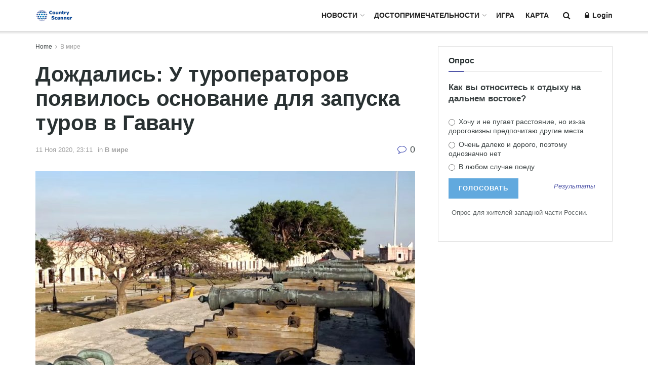

--- FILE ---
content_type: text/html; charset=UTF-8
request_url: https://countryscanner.ru/dozhdalis-turisticheskie-operatory-rasschityvajut-na-skoryj-zapusk-turov-v-gavanu/
body_size: 37947
content:
<!doctype html>
<!--[if lt IE 7]> <html class="no-js lt-ie9 lt-ie8 lt-ie7" lang="ru-RU"> <![endif]-->
<!--[if IE 7]>    <html class="no-js lt-ie9 lt-ie8" lang="ru-RU"> <![endif]-->
<!--[if IE 8]>    <html class="no-js lt-ie9" lang="ru-RU"> <![endif]-->
<!--[if IE 9]>    <html class="no-js lt-ie10" lang="ru-RU"> <![endif]-->
<!--[if gt IE 8]><!--> <html class="no-js" lang="ru-RU"> <!--<![endif]-->
<head>
    <meta http-equiv="Content-Type" content="text/html; charset=UTF-8" />
    <meta name='viewport' content='width=device-width, initial-scale=1, user-scalable=yes' />
    <link rel="profile" href="http://gmpg.org/xfn/11" />
    <link rel="pingback" href="https://countryscanner.ru/xmlrpc.php" />
    <meta name='contextly-page' id='contextly-page' content='{"title":"\u0414\u043e\u0436\u0434\u0430\u043b\u0438\u0441\u044c: \u0423 \u0442\u0443\u0440\u043e\u043f\u0435\u0440\u0430\u0442\u043e\u0440\u043e\u0432 \u043f\u043e\u044f\u0432\u0438\u043b\u043e\u0441\u044c \u043e\u0441\u043d\u043e\u0432\u0430\u043d\u0438\u0435 \u0434\u043b\u044f \u0437\u0430\u043f\u0443\u0441\u043a\u0430 \u0442\u0443\u0440\u043e\u0432 \u0432 \u0413\u0430\u0432\u0430\u043d\u0443","url":"https:\/\/countryscanner.ru\/dozhdalis-turisticheskie-operatory-rasschityvajut-na-skoryj-zapusk-turov-v-gavanu\/","pub_date":"2020-11-11 23:09:12","mod_date":"2020-11-11 23:10:44","type":"post","post_id":"87404","author_id":"104","author_name":"","author_display_name":"\u0418\u043b\u043e\u043d\u0430","tags":[],"categories":["\u0412 \u043c\u0438\u0440\u0435"],"image":"https:\/\/countryscanner.ru\/wp-content\/uploads\/2020\/11\/news19-11-11-2020.jpg","image_alt":"\u0413\u0430\u0432\u0430\u043d\u0430 \u043e\u0442\u043a\u0440\u044b\u043b\u0430\u0441\u044c \u0434\u043b\u044f \u043c\u0435\u0436\u0434\u0443\u043d\u0430\u0440\u043e\u0434\u043d\u044b\u0445 \u0442\u0443\u0440\u0438\u0441\u0442\u043e\u0432"}' />
<meta name='robots' content='index, follow, max-image-preview:large, max-snippet:-1, max-video-preview:-1' />
	<style>img:is([sizes="auto" i], [sizes^="auto," i]) { contain-intrinsic-size: 3000px 1500px }</style>
	
            <script data-no-defer="1" data-ezscrex="false" data-cfasync="false" data-pagespeed-no-defer data-cookieconsent="ignore">
                var ctPublicFunctions = {"_ajax_nonce":"9adbc839a3","_rest_nonce":"f4f9fed6a1","_ajax_url":"\/wp-admin\/admin-ajax.php","_rest_url":"https:\/\/countryscanner.ru\/wp-json\/","data__cookies_type":"none","data__ajax_type":"rest","data__bot_detector_enabled":"1","data__frontend_data_log_enabled":1,"cookiePrefix":"","wprocket_detected":false,"host_url":"countryscanner.ru","text__ee_click_to_select":"\u041d\u0430\u0436\u043c\u0438\u0442\u0435 \u0434\u043b\u044f \u0432\u044b\u0431\u043e\u0440\u0430 \u0432\u0441\u0435\u0445 \u0434\u0430\u043d\u043d\u044b\u0445","text__ee_original_email":"\u041f\u043e\u043b\u043d\u044b\u0435 \u0434\u0430\u043d\u043d\u044b\u0435 \u0442\u0430\u043a\u0438\u0435","text__ee_got_it":"\u041f\u043e\u043b\u0443\u0447\u0438\u043b\u043e\u0441\u044c","text__ee_blocked":"\u0417\u0430\u0431\u043b\u043e\u043a\u0438\u0440\u043e\u0432\u0430\u043d\u043e","text__ee_cannot_connect":"\u041f\u043e\u0434\u043a\u043b\u044e\u0447\u0438\u0442\u044c\u0441\u044f \u043d\u0435 \u043f\u043e\u043b\u0443\u0447\u0438\u043b\u043e\u0441\u044c","text__ee_cannot_decode":"\u0420\u0430\u0441\u043a\u043e\u0434\u0438\u0440\u043e\u0432\u0430\u0442\u044c \u043f\u043e\u0447\u0442\u0443 \u043d\u0435 \u043f\u043e\u043b\u0443\u0447\u0438\u043b\u043e\u0441\u044c. \u041f\u0440\u0438\u0447\u0438\u043d\u0430 \u043d\u0435\u0438\u0437\u0432\u0435\u0441\u0442\u043d\u0430","text__ee_email_decoder":"\u0420\u0430\u0441\u043a\u043e\u0434\u0438\u0440\u043e\u0432\u0449\u0438\u043a \u043f\u043e\u0447\u0442 \u043e\u0442 CleanTalk","text__ee_wait_for_decoding":"\u041c\u0430\u0433\u0438\u044f \u0432 \u0434\u0435\u0439\u0441\u0442\u0432\u0438\u0438!","text__ee_decoding_process":"\u041f\u043e\u0436\u0430\u043b\u0443\u0439\u0441\u0442\u0430, \u043f\u043e\u0434\u043e\u0436\u0434\u0438\u0442\u0435 \u043d\u0435\u0441\u043a\u043e\u043b\u044c\u043a\u043e \u0441\u0435\u043a\u0443\u043d\u0434 \u0434\u043b\u044f \u0434\u0435\u043a\u043e\u0434\u0438\u0440\u043e\u0432\u0430\u043d\u0438\u044f \u0434\u0430\u043d\u043d\u044b\u0445."}
            </script>
        
            <script data-no-defer="1" data-ezscrex="false" data-cfasync="false" data-pagespeed-no-defer data-cookieconsent="ignore">
                var ctPublic = {"_ajax_nonce":"9adbc839a3","settings__forms__check_internal":"0","settings__forms__check_external":"0","settings__forms__force_protection":0,"settings__forms__search_test":"1","settings__forms__wc_add_to_cart":"0","settings__data__bot_detector_enabled":"1","settings__sfw__anti_crawler":0,"blog_home":"https:\/\/countryscanner.ru\/","pixel__setting":"3","pixel__enabled":false,"pixel__url":null,"data__email_check_before_post":"1","data__email_check_exist_post":0,"data__cookies_type":"none","data__key_is_ok":true,"data__visible_fields_required":true,"wl_brandname":"Anti-Spam by CleanTalk","wl_brandname_short":"CleanTalk","ct_checkjs_key":1369095427,"emailEncoderPassKey":"df217273238c08e82a15660fc17d2974","bot_detector_forms_excluded":"W10=","advancedCacheExists":false,"varnishCacheExists":false,"wc_ajax_add_to_cart":false,"theRealPerson":{"phrases":{"trpHeading":"\u0417\u043d\u0430\u0447\u043e\u043a &quot;\u0420\u0435\u0430\u043b\u044c\u043d\u044b\u0439 \u0447\u0435\u043b\u043e\u0432\u0435\u043a&quot;","trpContent1":"\u041a\u043e\u043c\u043c\u0435\u043d\u0442\u0430\u0442\u043e\u0440 \u0432\u0435\u0434\u0451\u0442 \u0441\u0435\u0431\u044f \u043a\u0430\u043a \u0440\u0435\u0430\u043b\u044c\u043d\u044b\u0439 \u0447\u0435\u043b\u043e\u0432\u0435\u043a \u0438 \u043f\u0440\u043e\u0432\u0435\u0440\u0435\u043d, \u0447\u0442\u043e \u043e\u043d \u043d\u0435 \u0431\u043e\u0442.","trpContent2":"\u0410\u043d\u0442\u0438\u0441\u043f\u0430\u043c \u043e\u0442 CleanTalk","trpContentLearnMore":"\u0423\u0437\u043d\u0430\u0442\u044c \u0431\u043e\u043b\u044c\u0448\u0435"},"trpContentLink":"https:\/\/cleantalk.org\/help\/the-real-person?utm_id=&amp;utm_term=&amp;utm_source=admin_side&amp;utm_medium=trp_badge&amp;utm_content=trp_badge_link_click&amp;utm_campaign=apbct_links","imgPersonUrl":"https:\/\/countryscanner.ru\/wp-content\/plugins\/cleantalk-spam-protect\/css\/images\/real_user.svg","imgShieldUrl":"https:\/\/countryscanner.ru\/wp-content\/plugins\/cleantalk-spam-protect\/css\/images\/shield.svg"}}
            </script>
        			<script type="text/javascript">
			  var jnews_ajax_url = '/?ajax-request=jnews'
			</script>
			<script type="text/javascript">;window.jnews=window.jnews||{},window.jnews.library=window.jnews.library||{},window.jnews.library=function(){"use strict";var e=this;e.win=window,e.doc=document,e.noop=function(){},e.globalBody=e.doc.getElementsByTagName("body")[0],e.globalBody=e.globalBody?e.globalBody:e.doc,e.win.jnewsDataStorage=e.win.jnewsDataStorage||{_storage:new WeakMap,put:function(e,t,n){this._storage.has(e)||this._storage.set(e,new Map),this._storage.get(e).set(t,n)},get:function(e,t){return this._storage.get(e).get(t)},has:function(e,t){return this._storage.has(e)&&this._storage.get(e).has(t)},remove:function(e,t){var n=this._storage.get(e).delete(t);return 0===!this._storage.get(e).size&&this._storage.delete(e),n}},e.windowWidth=function(){return e.win.innerWidth||e.docEl.clientWidth||e.globalBody.clientWidth},e.windowHeight=function(){return e.win.innerHeight||e.docEl.clientHeight||e.globalBody.clientHeight},e.requestAnimationFrame=e.win.requestAnimationFrame||e.win.webkitRequestAnimationFrame||e.win.mozRequestAnimationFrame||e.win.msRequestAnimationFrame||window.oRequestAnimationFrame||function(e){return setTimeout(e,1e3/60)},e.cancelAnimationFrame=e.win.cancelAnimationFrame||e.win.webkitCancelAnimationFrame||e.win.webkitCancelRequestAnimationFrame||e.win.mozCancelAnimationFrame||e.win.msCancelRequestAnimationFrame||e.win.oCancelRequestAnimationFrame||function(e){clearTimeout(e)},e.classListSupport="classList"in document.createElement("_"),e.hasClass=e.classListSupport?function(e,t){return e.classList.contains(t)}:function(e,t){return e.className.indexOf(t)>=0},e.addClass=e.classListSupport?function(t,n){e.hasClass(t,n)||t.classList.add(n)}:function(t,n){e.hasClass(t,n)||(t.className+=" "+n)},e.removeClass=e.classListSupport?function(t,n){e.hasClass(t,n)&&t.classList.remove(n)}:function(t,n){e.hasClass(t,n)&&(t.className=t.className.replace(n,""))},e.objKeys=function(e){var t=[];for(var n in e)Object.prototype.hasOwnProperty.call(e,n)&&t.push(n);return t},e.isObjectSame=function(e,t){var n=!0;return JSON.stringify(e)!==JSON.stringify(t)&&(n=!1),n},e.extend=function(){for(var e,t,n,o=arguments[0]||{},i=1,a=arguments.length;i<a;i++)if(null!==(e=arguments[i]))for(t in e)o!==(n=e[t])&&void 0!==n&&(o[t]=n);return o},e.dataStorage=e.win.jnewsDataStorage,e.isVisible=function(e){return 0!==e.offsetWidth&&0!==e.offsetHeight||e.getBoundingClientRect().length},e.getHeight=function(e){return e.offsetHeight||e.clientHeight||e.getBoundingClientRect().height},e.getWidth=function(e){return e.offsetWidth||e.clientWidth||e.getBoundingClientRect().width},e.supportsPassive=!1;try{var t=Object.defineProperty({},"passive",{get:function(){e.supportsPassive=!0}});"createEvent"in e.doc?e.win.addEventListener("test",null,t):"fireEvent"in e.doc&&e.win.attachEvent("test",null)}catch(e){}e.passiveOption=!!e.supportsPassive&&{passive:!0},e.setStorage=function(e,t){e="jnews-"+e;var n={expired:Math.floor(((new Date).getTime()+432e5)/1e3)};t=Object.assign(n,t);localStorage.setItem(e,JSON.stringify(t))},e.getStorage=function(e){e="jnews-"+e;var t=localStorage.getItem(e);return null!==t&&0<t.length?JSON.parse(localStorage.getItem(e)):{}},e.expiredStorage=function(){var t,n="jnews-";for(var o in localStorage)o.indexOf(n)>-1&&"undefined"!==(t=e.getStorage(o.replace(n,""))).expired&&t.expired<Math.floor((new Date).getTime()/1e3)&&localStorage.removeItem(o)},e.addEvents=function(t,n,o){for(var i in n){var a=["touchstart","touchmove"].indexOf(i)>=0&&!o&&e.passiveOption;"createEvent"in e.doc?t.addEventListener(i,n[i],a):"fireEvent"in e.doc&&t.attachEvent("on"+i,n[i])}},e.removeEvents=function(t,n){for(var o in n)"createEvent"in e.doc?t.removeEventListener(o,n[o]):"fireEvent"in e.doc&&t.detachEvent("on"+o,n[o])},e.triggerEvents=function(t,n,o){var i;o=o||{detail:null};return"createEvent"in e.doc?(!(i=e.doc.createEvent("CustomEvent")||new CustomEvent(n)).initCustomEvent||i.initCustomEvent(n,!0,!1,o),void t.dispatchEvent(i)):"fireEvent"in e.doc?((i=e.doc.createEventObject()).eventType=n,void t.fireEvent("on"+i.eventType,i)):void 0},e.getParents=function(t,n){void 0===n&&(n=e.doc);for(var o=[],i=t.parentNode,a=!1;!a;)if(i){var r=i;r.querySelectorAll(n).length?a=!0:(o.push(r),i=r.parentNode)}else o=[],a=!0;return o},e.forEach=function(e,t,n){for(var o=0,i=e.length;o<i;o++)t.call(n,e[o],o)},e.getText=function(e){return e.innerText||e.textContent},e.setText=function(e,t){var n="object"==typeof t?t.innerText||t.textContent:t;e.innerText&&(e.innerText=n),e.textContent&&(e.textContent=n)},e.httpBuildQuery=function(t){return e.objKeys(t).reduce(function t(n){var o=arguments.length>1&&void 0!==arguments[1]?arguments[1]:null;return function(i,a){var r=n[a];a=encodeURIComponent(a);var s=o?"".concat(o,"[").concat(a,"]"):a;return null==r||"function"==typeof r?(i.push("".concat(s,"=")),i):["number","boolean","string"].includes(typeof r)?(i.push("".concat(s,"=").concat(encodeURIComponent(r))),i):(i.push(e.objKeys(r).reduce(t(r,s),[]).join("&")),i)}}(t),[]).join("&")},e.get=function(t,n,o,i){return o="function"==typeof o?o:e.noop,e.ajax("GET",t,n,o,i)},e.post=function(t,n,o,i){return o="function"==typeof o?o:e.noop,e.ajax("POST",t,n,o,i)},e.ajax=function(t,n,o,i,a){var r=new XMLHttpRequest,s=n,c=e.httpBuildQuery(o);if(t=-1!=["GET","POST"].indexOf(t)?t:"GET",r.open(t,s+("GET"==t?"?"+c:""),!0),"POST"==t&&r.setRequestHeader("Content-type","application/x-www-form-urlencoded"),r.setRequestHeader("X-Requested-With","XMLHttpRequest"),r.onreadystatechange=function(){4===r.readyState&&200<=r.status&&300>r.status&&"function"==typeof i&&i.call(void 0,r.response)},void 0!==a&&!a){return{xhr:r,send:function(){r.send("POST"==t?c:null)}}}return r.send("POST"==t?c:null),{xhr:r}},e.scrollTo=function(t,n,o){function i(e,t,n){this.start=this.position(),this.change=e-this.start,this.currentTime=0,this.increment=20,this.duration=void 0===n?500:n,this.callback=t,this.finish=!1,this.animateScroll()}return Math.easeInOutQuad=function(e,t,n,o){return(e/=o/2)<1?n/2*e*e+t:-n/2*(--e*(e-2)-1)+t},i.prototype.stop=function(){this.finish=!0},i.prototype.move=function(t){e.doc.documentElement.scrollTop=t,e.globalBody.parentNode.scrollTop=t,e.globalBody.scrollTop=t},i.prototype.position=function(){return e.doc.documentElement.scrollTop||e.globalBody.parentNode.scrollTop||e.globalBody.scrollTop},i.prototype.animateScroll=function(){this.currentTime+=this.increment;var t=Math.easeInOutQuad(this.currentTime,this.start,this.change,this.duration);this.move(t),this.currentTime<this.duration&&!this.finish?e.requestAnimationFrame.call(e.win,this.animateScroll.bind(this)):this.callback&&"function"==typeof this.callback&&this.callback()},new i(t,n,o)},e.unwrap=function(t){var n,o=t;e.forEach(t,(function(e,t){n?n+=e:n=e})),o.replaceWith(n)},e.performance={start:function(e){performance.mark(e+"Start")},stop:function(e){performance.mark(e+"End"),performance.measure(e,e+"Start",e+"End")}},e.fps=function(){var t=0,n=0,o=0;!function(){var i=t=0,a=0,r=0,s=document.getElementById("fpsTable"),c=function(t){void 0===document.getElementsByTagName("body")[0]?e.requestAnimationFrame.call(e.win,(function(){c(t)})):document.getElementsByTagName("body")[0].appendChild(t)};null===s&&((s=document.createElement("div")).style.position="fixed",s.style.top="120px",s.style.left="10px",s.style.width="100px",s.style.height="20px",s.style.border="1px solid black",s.style.fontSize="11px",s.style.zIndex="100000",s.style.backgroundColor="white",s.id="fpsTable",c(s));var l=function(){o++,n=Date.now(),(a=(o/(r=(n-t)/1e3)).toPrecision(2))!=i&&(i=a,s.innerHTML=i+"fps"),1<r&&(t=n,o=0),e.requestAnimationFrame.call(e.win,l)};l()}()},e.instr=function(e,t){for(var n=0;n<t.length;n++)if(-1!==e.toLowerCase().indexOf(t[n].toLowerCase()))return!0},e.winLoad=function(t,n){function o(o){if("complete"===e.doc.readyState||"interactive"===e.doc.readyState)return!o||n?setTimeout(t,n||1):t(o),1}o()||e.addEvents(e.win,{load:o})},e.docReady=function(t,n){function o(o){if("complete"===e.doc.readyState||"interactive"===e.doc.readyState)return!o||n?setTimeout(t,n||1):t(o),1}o()||e.addEvents(e.doc,{DOMContentLoaded:o})},e.fireOnce=function(){e.docReady((function(){e.assets=e.assets||[],e.assets.length&&(e.boot(),e.load_assets())}),50)},e.boot=function(){e.length&&e.doc.querySelectorAll("style[media]").forEach((function(e){"not all"==e.getAttribute("media")&&e.removeAttribute("media")}))},e.create_js=function(t,n){var o=e.doc.createElement("script");switch(o.setAttribute("src",t),n){case"defer":o.setAttribute("defer",!0);break;case"async":o.setAttribute("async",!0);break;case"deferasync":o.setAttribute("defer",!0),o.setAttribute("async",!0)}e.globalBody.appendChild(o)},e.load_assets=function(){"object"==typeof e.assets&&e.forEach(e.assets.slice(0),(function(t,n){var o="";t.defer&&(o+="defer"),t.async&&(o+="async"),e.create_js(t.url,o);var i=e.assets.indexOf(t);i>-1&&e.assets.splice(i,1)})),e.assets=jnewsoption.au_scripts=window.jnewsads=[]},e.setCookie=function(e,t,n){var o="";if(n){var i=new Date;i.setTime(i.getTime()+24*n*60*60*1e3),o="; expires="+i.toUTCString()}document.cookie=e+"="+(t||"")+o+"; path=/"},e.getCookie=function(e){for(var t=e+"=",n=document.cookie.split(";"),o=0;o<n.length;o++){for(var i=n[o];" "==i.charAt(0);)i=i.substring(1,i.length);if(0==i.indexOf(t))return i.substring(t.length,i.length)}return null},e.eraseCookie=function(e){document.cookie=e+"=; Path=/; Expires=Thu, 01 Jan 1970 00:00:01 GMT;"},e.docReady((function(){e.globalBody=e.globalBody==e.doc?e.doc.getElementsByTagName("body")[0]:e.globalBody,e.globalBody=e.globalBody?e.globalBody:e.doc})),e.winLoad((function(){e.winLoad((function(){var t=!1;if(void 0!==window.jnewsadmin)if(void 0!==window.file_version_checker){var n=e.objKeys(window.file_version_checker);n.length?n.forEach((function(e){t||"10.0.4"===window.file_version_checker[e]||(t=!0)})):t=!0}else t=!0;t&&(window.jnewsHelper.getMessage(),window.jnewsHelper.getNotice())}),2500)}))},window.jnews.library=new window.jnews.library;</script>
	<!-- This site is optimized with the Yoast SEO plugin v26.5 - https://yoast.com/wordpress/plugins/seo/ -->
	<title>Гавана открылась для международных туристов</title>
	<meta name="description" content="Долгожданное открытие аэропорта Гаваны было анонсировано на Кубе. Неоднократно туристы заявляли, что именно это направление их интересует." />
	<link rel="canonical" href="https://countryscanner.ru/news/gavana-otkrylas-dlya-mezhdunarodnykh-turistov/" />
	<meta property="og:locale" content="ru_RU" />
	<meta property="og:type" content="article" />
	<meta property="og:title" content="Гавана открылась для международных туристов" />
	<meta property="og:description" content="Долгожданное открытие аэропорта Гаваны было анонсировано на Кубе. Неоднократно туристы заявляли, что именно это направление их интересует." />
	<meta property="og:url" content="https://countryscanner.ru/news/gavana-otkrylas-dlya-mezhdunarodnykh-turistov/" />
	<meta property="og:site_name" content="Country Scanner" />
	<meta property="article:publisher" content="https://www.facebook.com/countryscanner" />
	<meta property="article:published_time" content="2020-11-11T20:09:12+00:00" />
	<meta property="article:modified_time" content="2020-11-11T20:10:44+00:00" />
	<meta property="og:image" content="https://countryscanner.ru/wp-content/uploads/2020/11/news19-11-11-2020.jpg" />
	<meta property="og:image:width" content="900" />
	<meta property="og:image:height" content="600" />
	<meta property="og:image:type" content="image/jpeg" />
	<meta name="author" content="Илона" />
	<meta name="twitter:card" content="summary_large_image" />
	<meta name="twitter:creator" content="@country_scanner" />
	<meta name="twitter:site" content="@country_scanner" />
	<meta name="twitter:label1" content="Написано автором" />
	<meta name="twitter:data1" content="Илона" />
	<script type="application/ld+json" class="yoast-schema-graph">{"@context":"https://schema.org","@graph":[{"@type":"WebPage","@id":"https://countryscanner.ru/news/gavana-otkrylas-dlya-mezhdunarodnykh-turistov/","url":"https://countryscanner.ru/news/gavana-otkrylas-dlya-mezhdunarodnykh-turistov/","name":"Гавана открылась для международных туристов","isPartOf":{"@id":"https://countryscanner.ru/#website"},"primaryImageOfPage":{"@id":"https://countryscanner.ru/news/gavana-otkrylas-dlya-mezhdunarodnykh-turistov/#primaryimage"},"image":{"@id":"https://countryscanner.ru/news/gavana-otkrylas-dlya-mezhdunarodnykh-turistov/#primaryimage"},"thumbnailUrl":"https://countryscanner.ru/wp-content/uploads/2020/11/news19-11-11-2020.jpg","datePublished":"2020-11-11T20:09:12+00:00","dateModified":"2020-11-11T20:10:44+00:00","author":{"@id":"https://countryscanner.ru/#/schema/person/9b1207c36ac7a148ba87c97afb821040"},"description":"Долгожданное открытие аэропорта Гаваны было анонсировано на Кубе. Неоднократно туристы заявляли, что именно это направление их интересует.","breadcrumb":{"@id":"https://countryscanner.ru/news/gavana-otkrylas-dlya-mezhdunarodnykh-turistov/#breadcrumb"},"inLanguage":"ru-RU","potentialAction":[{"@type":"ReadAction","target":["https://countryscanner.ru/news/gavana-otkrylas-dlya-mezhdunarodnykh-turistov/"]}]},{"@type":"ImageObject","inLanguage":"ru-RU","@id":"https://countryscanner.ru/news/gavana-otkrylas-dlya-mezhdunarodnykh-turistov/#primaryimage","url":"https://countryscanner.ru/wp-content/uploads/2020/11/news19-11-11-2020.jpg","contentUrl":"https://countryscanner.ru/wp-content/uploads/2020/11/news19-11-11-2020.jpg","width":900,"height":600,"caption":"Гавана открылась для международных туристов"},{"@type":"BreadcrumbList","@id":"https://countryscanner.ru/news/gavana-otkrylas-dlya-mezhdunarodnykh-turistov/#breadcrumb","itemListElement":[{"@type":"ListItem","position":1,"name":"Главная страница","item":"https://countryscanner.ru/"},{"@type":"ListItem","position":2,"name":"Дождались: У туроператоров появилось основание для запуска туров в Гавану"}]},{"@type":"WebSite","@id":"https://countryscanner.ru/#website","url":"https://countryscanner.ru/","name":"Country Scanner","description":"новости туризма, достопримечательности, виртуальные туры 360°","potentialAction":[{"@type":"SearchAction","target":{"@type":"EntryPoint","urlTemplate":"https://countryscanner.ru/?s={search_term_string}"},"query-input":{"@type":"PropertyValueSpecification","valueRequired":true,"valueName":"search_term_string"}}],"inLanguage":"ru-RU"},{"@type":"Person","@id":"https://countryscanner.ru/#/schema/person/9b1207c36ac7a148ba87c97afb821040","name":"Илона","image":{"@type":"ImageObject","inLanguage":"ru-RU","@id":"https://countryscanner.ru/#/schema/person/image/","url":"https://secure.gravatar.com/avatar/7a070a447d5135dabb6ce382f1a28462f872eaecbe8ba7e49b748bb6ad632b89?s=96&d=mm&r=g","contentUrl":"https://secure.gravatar.com/avatar/7a070a447d5135dabb6ce382f1a28462f872eaecbe8ba7e49b748bb6ad632b89?s=96&d=mm&r=g","caption":"Илона"},"url":"https://countryscanner.ru/author/ilona/"}]}</script>
	<!-- / Yoast SEO plugin. -->


<link rel='dns-prefetch' href='//fd.cleantalk.org' />
<link rel="alternate" type="application/rss+xml" title="Country Scanner &raquo; Лента" href="https://countryscanner.ru/feed/" />
<link rel="alternate" type="application/rss+xml" title="Country Scanner &raquo; Лента комментариев" href="https://countryscanner.ru/comments/feed/" />
<link rel="alternate" type="application/rss+xml" title="Country Scanner &raquo; Лента комментариев к &laquo;Дождались: У туроператоров появилось основание для запуска туров в Гавану&raquo;" href="https://countryscanner.ru/dozhdalis-turisticheskie-operatory-rasschityvajut-na-skoryj-zapusk-turov-v-gavanu/feed/" />
<script type="text/javascript">
/* <![CDATA[ */
window._wpemojiSettings = {"baseUrl":"https:\/\/s.w.org\/images\/core\/emoji\/15.1.0\/72x72\/","ext":".png","svgUrl":"https:\/\/s.w.org\/images\/core\/emoji\/15.1.0\/svg\/","svgExt":".svg","source":{"concatemoji":"https:\/\/countryscanner.ru\/wp-includes\/js\/wp-emoji-release.min.js?ver=6.8.1"}};
/*! This file is auto-generated */
!function(i,n){var o,s,e;function c(e){try{var t={supportTests:e,timestamp:(new Date).valueOf()};sessionStorage.setItem(o,JSON.stringify(t))}catch(e){}}function p(e,t,n){e.clearRect(0,0,e.canvas.width,e.canvas.height),e.fillText(t,0,0);var t=new Uint32Array(e.getImageData(0,0,e.canvas.width,e.canvas.height).data),r=(e.clearRect(0,0,e.canvas.width,e.canvas.height),e.fillText(n,0,0),new Uint32Array(e.getImageData(0,0,e.canvas.width,e.canvas.height).data));return t.every(function(e,t){return e===r[t]})}function u(e,t,n){switch(t){case"flag":return n(e,"\ud83c\udff3\ufe0f\u200d\u26a7\ufe0f","\ud83c\udff3\ufe0f\u200b\u26a7\ufe0f")?!1:!n(e,"\ud83c\uddfa\ud83c\uddf3","\ud83c\uddfa\u200b\ud83c\uddf3")&&!n(e,"\ud83c\udff4\udb40\udc67\udb40\udc62\udb40\udc65\udb40\udc6e\udb40\udc67\udb40\udc7f","\ud83c\udff4\u200b\udb40\udc67\u200b\udb40\udc62\u200b\udb40\udc65\u200b\udb40\udc6e\u200b\udb40\udc67\u200b\udb40\udc7f");case"emoji":return!n(e,"\ud83d\udc26\u200d\ud83d\udd25","\ud83d\udc26\u200b\ud83d\udd25")}return!1}function f(e,t,n){var r="undefined"!=typeof WorkerGlobalScope&&self instanceof WorkerGlobalScope?new OffscreenCanvas(300,150):i.createElement("canvas"),a=r.getContext("2d",{willReadFrequently:!0}),o=(a.textBaseline="top",a.font="600 32px Arial",{});return e.forEach(function(e){o[e]=t(a,e,n)}),o}function t(e){var t=i.createElement("script");t.src=e,t.defer=!0,i.head.appendChild(t)}"undefined"!=typeof Promise&&(o="wpEmojiSettingsSupports",s=["flag","emoji"],n.supports={everything:!0,everythingExceptFlag:!0},e=new Promise(function(e){i.addEventListener("DOMContentLoaded",e,{once:!0})}),new Promise(function(t){var n=function(){try{var e=JSON.parse(sessionStorage.getItem(o));if("object"==typeof e&&"number"==typeof e.timestamp&&(new Date).valueOf()<e.timestamp+604800&&"object"==typeof e.supportTests)return e.supportTests}catch(e){}return null}();if(!n){if("undefined"!=typeof Worker&&"undefined"!=typeof OffscreenCanvas&&"undefined"!=typeof URL&&URL.createObjectURL&&"undefined"!=typeof Blob)try{var e="postMessage("+f.toString()+"("+[JSON.stringify(s),u.toString(),p.toString()].join(",")+"));",r=new Blob([e],{type:"text/javascript"}),a=new Worker(URL.createObjectURL(r),{name:"wpTestEmojiSupports"});return void(a.onmessage=function(e){c(n=e.data),a.terminate(),t(n)})}catch(e){}c(n=f(s,u,p))}t(n)}).then(function(e){for(var t in e)n.supports[t]=e[t],n.supports.everything=n.supports.everything&&n.supports[t],"flag"!==t&&(n.supports.everythingExceptFlag=n.supports.everythingExceptFlag&&n.supports[t]);n.supports.everythingExceptFlag=n.supports.everythingExceptFlag&&!n.supports.flag,n.DOMReady=!1,n.readyCallback=function(){n.DOMReady=!0}}).then(function(){return e}).then(function(){var e;n.supports.everything||(n.readyCallback(),(e=n.source||{}).concatemoji?t(e.concatemoji):e.wpemoji&&e.twemoji&&(t(e.twemoji),t(e.wpemoji)))}))}((window,document),window._wpemojiSettings);
/* ]]> */
</script>
<style id='wp-emoji-styles-inline-css' type='text/css'>

	img.wp-smiley, img.emoji {
		display: inline !important;
		border: none !important;
		box-shadow: none !important;
		height: 1em !important;
		width: 1em !important;
		margin: 0 0.07em !important;
		vertical-align: -0.1em !important;
		background: none !important;
		padding: 0 !important;
	}
</style>
<link rel='stylesheet' id='wp-block-library-css' href='https://countryscanner.ru/wp-includes/css/dist/block-library/style.min.css?ver=6.8.1' type='text/css' media='all' />
<style id='classic-theme-styles-inline-css' type='text/css'>
/*! This file is auto-generated */
.wp-block-button__link{color:#fff;background-color:#32373c;border-radius:9999px;box-shadow:none;text-decoration:none;padding:calc(.667em + 2px) calc(1.333em + 2px);font-size:1.125em}.wp-block-file__button{background:#32373c;color:#fff;text-decoration:none}
</style>
<style id='global-styles-inline-css' type='text/css'>
:root{--wp--preset--aspect-ratio--square: 1;--wp--preset--aspect-ratio--4-3: 4/3;--wp--preset--aspect-ratio--3-4: 3/4;--wp--preset--aspect-ratio--3-2: 3/2;--wp--preset--aspect-ratio--2-3: 2/3;--wp--preset--aspect-ratio--16-9: 16/9;--wp--preset--aspect-ratio--9-16: 9/16;--wp--preset--color--black: #000000;--wp--preset--color--cyan-bluish-gray: #abb8c3;--wp--preset--color--white: #ffffff;--wp--preset--color--pale-pink: #f78da7;--wp--preset--color--vivid-red: #cf2e2e;--wp--preset--color--luminous-vivid-orange: #ff6900;--wp--preset--color--luminous-vivid-amber: #fcb900;--wp--preset--color--light-green-cyan: #7bdcb5;--wp--preset--color--vivid-green-cyan: #00d084;--wp--preset--color--pale-cyan-blue: #8ed1fc;--wp--preset--color--vivid-cyan-blue: #0693e3;--wp--preset--color--vivid-purple: #9b51e0;--wp--preset--gradient--vivid-cyan-blue-to-vivid-purple: linear-gradient(135deg,rgba(6,147,227,1) 0%,rgb(155,81,224) 100%);--wp--preset--gradient--light-green-cyan-to-vivid-green-cyan: linear-gradient(135deg,rgb(122,220,180) 0%,rgb(0,208,130) 100%);--wp--preset--gradient--luminous-vivid-amber-to-luminous-vivid-orange: linear-gradient(135deg,rgba(252,185,0,1) 0%,rgba(255,105,0,1) 100%);--wp--preset--gradient--luminous-vivid-orange-to-vivid-red: linear-gradient(135deg,rgba(255,105,0,1) 0%,rgb(207,46,46) 100%);--wp--preset--gradient--very-light-gray-to-cyan-bluish-gray: linear-gradient(135deg,rgb(238,238,238) 0%,rgb(169,184,195) 100%);--wp--preset--gradient--cool-to-warm-spectrum: linear-gradient(135deg,rgb(74,234,220) 0%,rgb(151,120,209) 20%,rgb(207,42,186) 40%,rgb(238,44,130) 60%,rgb(251,105,98) 80%,rgb(254,248,76) 100%);--wp--preset--gradient--blush-light-purple: linear-gradient(135deg,rgb(255,206,236) 0%,rgb(152,150,240) 100%);--wp--preset--gradient--blush-bordeaux: linear-gradient(135deg,rgb(254,205,165) 0%,rgb(254,45,45) 50%,rgb(107,0,62) 100%);--wp--preset--gradient--luminous-dusk: linear-gradient(135deg,rgb(255,203,112) 0%,rgb(199,81,192) 50%,rgb(65,88,208) 100%);--wp--preset--gradient--pale-ocean: linear-gradient(135deg,rgb(255,245,203) 0%,rgb(182,227,212) 50%,rgb(51,167,181) 100%);--wp--preset--gradient--electric-grass: linear-gradient(135deg,rgb(202,248,128) 0%,rgb(113,206,126) 100%);--wp--preset--gradient--midnight: linear-gradient(135deg,rgb(2,3,129) 0%,rgb(40,116,252) 100%);--wp--preset--font-size--small: 13px;--wp--preset--font-size--medium: 20px;--wp--preset--font-size--large: 36px;--wp--preset--font-size--x-large: 42px;--wp--preset--spacing--20: 0.44rem;--wp--preset--spacing--30: 0.67rem;--wp--preset--spacing--40: 1rem;--wp--preset--spacing--50: 1.5rem;--wp--preset--spacing--60: 2.25rem;--wp--preset--spacing--70: 3.38rem;--wp--preset--spacing--80: 5.06rem;--wp--preset--shadow--natural: 6px 6px 9px rgba(0, 0, 0, 0.2);--wp--preset--shadow--deep: 12px 12px 50px rgba(0, 0, 0, 0.4);--wp--preset--shadow--sharp: 6px 6px 0px rgba(0, 0, 0, 0.2);--wp--preset--shadow--outlined: 6px 6px 0px -3px rgba(255, 255, 255, 1), 6px 6px rgba(0, 0, 0, 1);--wp--preset--shadow--crisp: 6px 6px 0px rgba(0, 0, 0, 1);}:where(.is-layout-flex){gap: 0.5em;}:where(.is-layout-grid){gap: 0.5em;}body .is-layout-flex{display: flex;}.is-layout-flex{flex-wrap: wrap;align-items: center;}.is-layout-flex > :is(*, div){margin: 0;}body .is-layout-grid{display: grid;}.is-layout-grid > :is(*, div){margin: 0;}:where(.wp-block-columns.is-layout-flex){gap: 2em;}:where(.wp-block-columns.is-layout-grid){gap: 2em;}:where(.wp-block-post-template.is-layout-flex){gap: 1.25em;}:where(.wp-block-post-template.is-layout-grid){gap: 1.25em;}.has-black-color{color: var(--wp--preset--color--black) !important;}.has-cyan-bluish-gray-color{color: var(--wp--preset--color--cyan-bluish-gray) !important;}.has-white-color{color: var(--wp--preset--color--white) !important;}.has-pale-pink-color{color: var(--wp--preset--color--pale-pink) !important;}.has-vivid-red-color{color: var(--wp--preset--color--vivid-red) !important;}.has-luminous-vivid-orange-color{color: var(--wp--preset--color--luminous-vivid-orange) !important;}.has-luminous-vivid-amber-color{color: var(--wp--preset--color--luminous-vivid-amber) !important;}.has-light-green-cyan-color{color: var(--wp--preset--color--light-green-cyan) !important;}.has-vivid-green-cyan-color{color: var(--wp--preset--color--vivid-green-cyan) !important;}.has-pale-cyan-blue-color{color: var(--wp--preset--color--pale-cyan-blue) !important;}.has-vivid-cyan-blue-color{color: var(--wp--preset--color--vivid-cyan-blue) !important;}.has-vivid-purple-color{color: var(--wp--preset--color--vivid-purple) !important;}.has-black-background-color{background-color: var(--wp--preset--color--black) !important;}.has-cyan-bluish-gray-background-color{background-color: var(--wp--preset--color--cyan-bluish-gray) !important;}.has-white-background-color{background-color: var(--wp--preset--color--white) !important;}.has-pale-pink-background-color{background-color: var(--wp--preset--color--pale-pink) !important;}.has-vivid-red-background-color{background-color: var(--wp--preset--color--vivid-red) !important;}.has-luminous-vivid-orange-background-color{background-color: var(--wp--preset--color--luminous-vivid-orange) !important;}.has-luminous-vivid-amber-background-color{background-color: var(--wp--preset--color--luminous-vivid-amber) !important;}.has-light-green-cyan-background-color{background-color: var(--wp--preset--color--light-green-cyan) !important;}.has-vivid-green-cyan-background-color{background-color: var(--wp--preset--color--vivid-green-cyan) !important;}.has-pale-cyan-blue-background-color{background-color: var(--wp--preset--color--pale-cyan-blue) !important;}.has-vivid-cyan-blue-background-color{background-color: var(--wp--preset--color--vivid-cyan-blue) !important;}.has-vivid-purple-background-color{background-color: var(--wp--preset--color--vivid-purple) !important;}.has-black-border-color{border-color: var(--wp--preset--color--black) !important;}.has-cyan-bluish-gray-border-color{border-color: var(--wp--preset--color--cyan-bluish-gray) !important;}.has-white-border-color{border-color: var(--wp--preset--color--white) !important;}.has-pale-pink-border-color{border-color: var(--wp--preset--color--pale-pink) !important;}.has-vivid-red-border-color{border-color: var(--wp--preset--color--vivid-red) !important;}.has-luminous-vivid-orange-border-color{border-color: var(--wp--preset--color--luminous-vivid-orange) !important;}.has-luminous-vivid-amber-border-color{border-color: var(--wp--preset--color--luminous-vivid-amber) !important;}.has-light-green-cyan-border-color{border-color: var(--wp--preset--color--light-green-cyan) !important;}.has-vivid-green-cyan-border-color{border-color: var(--wp--preset--color--vivid-green-cyan) !important;}.has-pale-cyan-blue-border-color{border-color: var(--wp--preset--color--pale-cyan-blue) !important;}.has-vivid-cyan-blue-border-color{border-color: var(--wp--preset--color--vivid-cyan-blue) !important;}.has-vivid-purple-border-color{border-color: var(--wp--preset--color--vivid-purple) !important;}.has-vivid-cyan-blue-to-vivid-purple-gradient-background{background: var(--wp--preset--gradient--vivid-cyan-blue-to-vivid-purple) !important;}.has-light-green-cyan-to-vivid-green-cyan-gradient-background{background: var(--wp--preset--gradient--light-green-cyan-to-vivid-green-cyan) !important;}.has-luminous-vivid-amber-to-luminous-vivid-orange-gradient-background{background: var(--wp--preset--gradient--luminous-vivid-amber-to-luminous-vivid-orange) !important;}.has-luminous-vivid-orange-to-vivid-red-gradient-background{background: var(--wp--preset--gradient--luminous-vivid-orange-to-vivid-red) !important;}.has-very-light-gray-to-cyan-bluish-gray-gradient-background{background: var(--wp--preset--gradient--very-light-gray-to-cyan-bluish-gray) !important;}.has-cool-to-warm-spectrum-gradient-background{background: var(--wp--preset--gradient--cool-to-warm-spectrum) !important;}.has-blush-light-purple-gradient-background{background: var(--wp--preset--gradient--blush-light-purple) !important;}.has-blush-bordeaux-gradient-background{background: var(--wp--preset--gradient--blush-bordeaux) !important;}.has-luminous-dusk-gradient-background{background: var(--wp--preset--gradient--luminous-dusk) !important;}.has-pale-ocean-gradient-background{background: var(--wp--preset--gradient--pale-ocean) !important;}.has-electric-grass-gradient-background{background: var(--wp--preset--gradient--electric-grass) !important;}.has-midnight-gradient-background{background: var(--wp--preset--gradient--midnight) !important;}.has-small-font-size{font-size: var(--wp--preset--font-size--small) !important;}.has-medium-font-size{font-size: var(--wp--preset--font-size--medium) !important;}.has-large-font-size{font-size: var(--wp--preset--font-size--large) !important;}.has-x-large-font-size{font-size: var(--wp--preset--font-size--x-large) !important;}
:where(.wp-block-post-template.is-layout-flex){gap: 1.25em;}:where(.wp-block-post-template.is-layout-grid){gap: 1.25em;}
:where(.wp-block-columns.is-layout-flex){gap: 2em;}:where(.wp-block-columns.is-layout-grid){gap: 2em;}
:root :where(.wp-block-pullquote){font-size: 1.5em;line-height: 1.6;}
</style>
<link rel='stylesheet' id='cleantalk-public-css-css' href='https://countryscanner.ru/wp-content/plugins/cleantalk-spam-protect/css/cleantalk-public.min.css?ver=6.69.2_1765357793' type='text/css' media='all' />
<link rel='stylesheet' id='cleantalk-email-decoder-css-css' href='https://countryscanner.ru/wp-content/plugins/cleantalk-spam-protect/css/cleantalk-email-decoder.min.css?ver=6.69.2_1765357793' type='text/css' media='all' />
<link rel='stylesheet' id='cleantalk-trp-css-css' href='https://countryscanner.ru/wp-content/plugins/cleantalk-spam-protect/css/cleantalk-trp.min.css?ver=6.69.2_1765357793' type='text/css' media='all' />
<link rel='stylesheet' id='leaflet-css-css' href='https://countryscanner.ru/wp-content/plugins/progress-map-leaflet/assets/css/leaflet/leaflet.css?ver=1.9.4' type='text/css' media='all' />
<link rel='stylesheet' id='leaflet-markercluster-css-css' href='https://countryscanner.ru/wp-content/plugins/progress-map-leaflet/assets/css/leaflet-markercluster/MarkerCluster.css?ver=1.5.3' type='text/css' media='all' />
<link rel='stylesheet' id='leaflet-markercluster-default-css-css' href='https://countryscanner.ru/wp-content/plugins/progress-map-leaflet/assets/css/leaflet-markercluster/MarkerCluster.Default.css?ver=1.5.3' type='text/css' media='all' />
<link rel='stylesheet' id='leaflet-custom-css-css' href='https://countryscanner.ru/wp-content/plugins/progress-map-leaflet/assets/css/leaflet/leaflet-custom.css?ver=1.0.1' type='text/css' media='all' />
<link rel='stylesheet' id='leaflet-improvements-css-css' href='https://countryscanner.ru/wp-content/plugins/progress-map-leaflet/assets/css/leaflet/leaflet-improvements.css?ver=1.0.0' type='text/css' media='all' />
<link rel='stylesheet' id='js_composer_front-css' href='https://countryscanner.ru/wp-content/plugins/js_composer/assets/css/js_composer.min.css?ver=8.4.1' type='text/css' media='all' />
<link rel='stylesheet' id='font-awesome-css' href='https://countryscanner.ru/wp-content/themes/jnews/assets/fonts/font-awesome/font-awesome.min.css?ver=12.0.3' type='text/css' media='all' />
<link rel='stylesheet' id='jnews-frontend-css' href='https://countryscanner.ru/wp-content/themes/jnews/assets/dist/frontend.min.css?ver=12.0.3' type='text/css' media='all' />
<link rel='stylesheet' id='jnews-js-composer-css' href='https://countryscanner.ru/wp-content/themes/jnews/assets/css/js-composer-frontend.css?ver=12.0.3' type='text/css' media='all' />
<link rel='stylesheet' id='jnews-style-css' href='https://countryscanner.ru/wp-content/themes/jnews/style.css?ver=12.0.3' type='text/css' media='all' />
<link rel='stylesheet' id='jnews-darkmode-css' href='https://countryscanner.ru/wp-content/themes/jnews/assets/css/darkmode.css?ver=12.0.3' type='text/css' media='all' />
<link rel='stylesheet' id='jnews-scheme-css' href='https://countryscanner.ru/wp-content/themes/jnews/data/import/travel/scheme.css?ver=12.0.3' type='text/css' media='all' />
<script type="text/javascript" src="https://countryscanner.ru/wp-content/plugins/cleantalk-spam-protect/js/apbct-public-bundle.min.js?ver=6.69.2_1765357793" id="apbct-public-bundle.min-js-js"></script>
<script type="text/javascript" src="https://fd.cleantalk.org/ct-bot-detector-wrapper.js?ver=6.69.2" id="ct_bot_detector-js" defer="defer" data-wp-strategy="defer"></script>
<script type="text/javascript" src="https://countryscanner.ru/wp-includes/js/jquery/jquery.min.js?ver=3.7.1" id="jquery-core-js"></script>
<script type="text/javascript" src="https://countryscanner.ru/wp-includes/js/jquery/jquery-migrate.min.js?ver=3.4.1" id="jquery-migrate-js"></script>
<script></script><link rel="https://api.w.org/" href="https://countryscanner.ru/wp-json/" /><link rel="alternate" title="JSON" type="application/json" href="https://countryscanner.ru/wp-json/wp/v2/posts/87404" /><link rel="EditURI" type="application/rsd+xml" title="RSD" href="https://countryscanner.ru/xmlrpc.php?rsd" />
<meta name="generator" content="WordPress 6.8.1" />
<link rel='shortlink' href='https://countryscanner.ru/?p=87404' />
<link rel="alternate" title="oEmbed (JSON)" type="application/json+oembed" href="https://countryscanner.ru/wp-json/oembed/1.0/embed?url=https%3A%2F%2Fcountryscanner.ru%2Fdozhdalis-turisticheskie-operatory-rasschityvajut-na-skoryj-zapusk-turov-v-gavanu%2F" />


<script type="text/javascript">
	(function (w, d, id, ns, s) {
		var c = w[ns] = w[ns] || {};
		if (!c.ready) {
			c.q = [];
			c.ready = function () {
				c.q.push(arguments);
			};
						c.ready.apply(c, ["expose",{"wp\/widgets":{"dependencies":["widgets"],"js":["https:\/\/assets.context.ly\/wp-plugin\/6.1.3\/js\/contextly-wordpress.js"],"foreign":true}}]);
						c.ready.apply(c, ["libraries",{"jquery":false}]);
						c.ready.apply(c, ["load","wp\/widgets"]);
					}

				if (!d.getElementById(id)) {
			var e = d.createElement(s);
			e.id = id;
			e.src = "https:\/\/assets.context.ly\/kit\/6.latest\/loader.js";
			var h = d.getElementsByTagName(s)[0];
			h.parentNode.insertBefore(e, h);
		}
			})(window, document, 'ctx-loader', 'Contextly', 'script');

	(function(c, ns){var v=c[ns]=c[ns]||{};v["appId"]="countryscannerru";
	v["https"]=true;
	v["client"]={"client":"wp","version":"6.1.3"};
	})(Contextly,"overrides");
(function(c, ns){var v=c[ns]=c[ns]||{};v["ajax_url"]="https:\/\/countryscanner.ru\/wp-admin\/admin-ajax.php";
	})(Contextly,"wpdata");
</script>
<style>
.panoguesser-games-grid {
    display: grid;
    grid-template-columns: repeat(auto-fill, minmax(300px, 1fr));
    gap: 1.5rem;
    padding: 1rem 0;
}
.panorama-card {
    background: white;
    border-radius: 12px;
    overflow: hidden;
    box-shadow: 0 2px 8px rgba(0,0,0,0.1);
    cursor: pointer;
    transition: transform 0.2s, box-shadow 0.2s;
}
.panorama-card:hover {
    transform: translateY(-4px);
    box-shadow: 0 8px 20px rgba(0,0,0,0.15);
}
.panorama-preview {
    min-height: 200px;
    position: relative;
    background-size: cover;
    background-position: center;
}
.panorama-stats-overlay {
    position: absolute;
    bottom: 0;
    left: 0;
    right: 0;
    background: linear-gradient(to top, rgba(0,0,0,0.8) 0%, rgba(0,0,0,0.6) 50%, transparent 100%);
    padding: 2.5rem 1rem 0.75rem 1rem;
    display: flex;
    justify-content: space-between;
    align-items: center;
    color: white;
    font-size: 0.85rem;
}
.panorama-stats-left { display: flex; gap: 1rem; }
.panorama-medals { display: flex; gap: 0.25rem; }
.panorama-medals span { font-size: 1.2rem; }
.medal-active { cursor: pointer; transition: transform 0.2s; }
.medal-active:hover { transform: scale(1.3); }
.medal-inactive { opacity: 0.2; filter: grayscale(100%); }
.panorama-info { padding: 1rem; }
.panorama-info h3 { margin: 0 0 0.5rem 0; font-size: 1rem; line-height: 1.3; color: #333; }
.panorama-info p { margin: 0; color: #666; font-size: 0.9rem; }

/* Winners Grid - Card with cover background */
.panoguesser-winners-grid {
    display: grid;
    grid-template-columns: repeat(auto-fill, minmax(320px, 1fr));
    gap: 1rem;
    padding: 0.5rem 0;
}
.winner-card {
    position: relative;
    border-radius: 12px;
    overflow: hidden;
    cursor: pointer;
    transition: all 0.3s ease;
    box-shadow: 0 2px 8px rgba(0,0,0,0.1);
    height: 140px;
}
.winner-card:hover {
    transform: translateY(-4px);
    box-shadow: 0 8px 20px rgba(0,0,0,0.15);
}
.winner-card-bg {
    position: absolute;
    top: 0; left: 0; right: 0; bottom: 0;
    background-size: cover;
    background-position: center;
    background-color: #667eea;
    filter: brightness(0.9);
}
.winner-card-content {
    position: relative;
    height: 100%;
    display: flex;
    flex-direction: column;
    padding: 1rem;
    color: white;
    justify-content: space-between;
}
.winner-card-top {
    display: flex;
    justify-content: space-between;
    align-items: flex-start;
}
.winner-badge {
    display: inline-flex;
    align-items: center;
    gap: 0.25rem;
    background: rgba(255,255,255,0.2);
    backdrop-filter: blur(10px);
    padding: 0.2rem 0.5rem;
    border-radius: 12px;
    font-size: 0.7rem;
    font-weight: 600;
    border: 1px solid rgba(255,255,255,0.3);
}
.winner-badge-medal { font-size: 0.85rem; }
.winner-time {
    font-size: 0.7rem;
    background: rgba(0,0,0,0.3);
    backdrop-filter: blur(5px);
    padding: 0.2rem 0.5rem;
    border-radius: 12px;
    font-weight: 500;
}
.winner-card-bottom {}
.winner-user-row {
    display: flex;
    align-items: center;
    gap: 0.6rem;
    margin-bottom: 0.4rem;
}
.winner-avatar { width: 40px; height: 40px; flex-shrink: 0; }
.winner-avatar-img {
    width: 40px;
    height: 40px;
    border-radius: 50%;
    object-fit: cover;
}
.winner-avatar-placeholder {
    width: 40px;
    height: 40px;
    border-radius: 50%;
    background: linear-gradient(135deg, #667eea 0%, #764ba2 100%);
    display: flex;
    align-items: center;
    justify-content: center;
    color: white;
    font-size: 1rem;
    font-weight: 600;
}
.winner-user-info { flex: 1; min-width: 0; }
.winner-user-name {
    font-size: 0.9rem;
    font-weight: 600;
    color: white;
    text-shadow: 0 1px 3px rgba(0,0,0,0.5);
    overflow: hidden;
    text-overflow: ellipsis;
    white-space: nowrap;
    margin-bottom: 0.15rem;
}
.winner-accuracy {
    font-size: 0.75rem;
    color: rgba(255,255,255,0.85);
    text-shadow: 0 1px 2px rgba(0,0,0,0.5);
    font-weight: 500;
}
.winner-game-name {
    font-size: 0.8rem;
    color: rgba(255,255,255,0.9);
    text-shadow: 0 1px 3px rgba(0,0,0,0.5);
    overflow: hidden;
    display: -webkit-box;
    -webkit-line-clamp: 2;
    -webkit-box-orient: vertical;
    font-weight: 500;
    line-height: 1.3;
}
@media (max-width: 600px) {
    .panoguesser-games-grid,
    .panoguesser-winners-grid { grid-template-columns: 1fr; }
}
</style>
<meta name="generator" content="Powered by WPBakery Page Builder - drag and drop page builder for WordPress."/>
<meta name="generator" content="Powered by Slider Revolution 6.7.35 - responsive, Mobile-Friendly Slider Plugin for WordPress with comfortable drag and drop interface." />
<style id="jeg_dynamic_css" type="text/css" data-type="jeg_custom-css">body { --j-body-color : #3c4344; --j-accent-color : #5056a8; --j-alt-color : #4d57b7; --j-heading-color : #293132; } body,.jeg_newsfeed_list .tns-outer .tns-controls button,.jeg_filter_button,.owl-carousel .owl-nav div,.jeg_readmore,.jeg_hero_style_7 .jeg_post_meta a,.widget_calendar thead th,.widget_calendar tfoot a,.jeg_socialcounter a,.entry-header .jeg_meta_like a,.entry-header .jeg_meta_comment a,.entry-header .jeg_meta_donation a,.entry-header .jeg_meta_bookmark a,.entry-content tbody tr:hover,.entry-content th,.jeg_splitpost_nav li:hover a,#breadcrumbs a,.jeg_author_socials a:hover,.jeg_footer_content a,.jeg_footer_bottom a,.jeg_cartcontent,.woocommerce .woocommerce-breadcrumb a { color : #3c4344; } a, .jeg_menu_style_5>li>a:hover, .jeg_menu_style_5>li.sfHover>a, .jeg_menu_style_5>li.current-menu-item>a, .jeg_menu_style_5>li.current-menu-ancestor>a, .jeg_navbar .jeg_menu:not(.jeg_main_menu)>li>a:hover, .jeg_midbar .jeg_menu:not(.jeg_main_menu)>li>a:hover, .jeg_side_tabs li.active, .jeg_block_heading_5 strong, .jeg_block_heading_6 strong, .jeg_block_heading_7 strong, .jeg_block_heading_8 strong, .jeg_subcat_list li a:hover, .jeg_subcat_list li button:hover, .jeg_pl_lg_7 .jeg_thumb .jeg_post_category a, .jeg_pl_xs_2:before, .jeg_pl_xs_4 .jeg_postblock_content:before, .jeg_postblock .jeg_post_title a:hover, .jeg_hero_style_6 .jeg_post_title a:hover, .jeg_sidefeed .jeg_pl_xs_3 .jeg_post_title a:hover, .widget_jnews_popular .jeg_post_title a:hover, .jeg_meta_author a, .widget_archive li a:hover, .widget_pages li a:hover, .widget_meta li a:hover, .widget_recent_entries li a:hover, .widget_rss li a:hover, .widget_rss cite, .widget_categories li a:hover, .widget_categories li.current-cat>a, #breadcrumbs a:hover, .jeg_share_count .counts, .commentlist .bypostauthor>.comment-body>.comment-author>.fn, span.required, .jeg_review_title, .bestprice .price, .authorlink a:hover, .jeg_vertical_playlist .jeg_video_playlist_play_icon, .jeg_vertical_playlist .jeg_video_playlist_item.active .jeg_video_playlist_thumbnail:before, .jeg_horizontal_playlist .jeg_video_playlist_play, .woocommerce li.product .pricegroup .button, .widget_display_forums li a:hover, .widget_display_topics li:before, .widget_display_replies li:before, .widget_display_views li:before, .bbp-breadcrumb a:hover, .jeg_mobile_menu li.sfHover>a, .jeg_mobile_menu li a:hover, .split-template-6 .pagenum, .jeg_mobile_menu_style_5>li>a:hover, .jeg_mobile_menu_style_5>li.sfHover>a, .jeg_mobile_menu_style_5>li.current-menu-item>a, .jeg_mobile_menu_style_5>li.current-menu-ancestor>a, .jeg_mobile_menu.jeg_menu_dropdown li.open > div > a ,.jeg_menu_dropdown.language-swicher .sub-menu li a:hover { color : #5056a8; } .jeg_menu_style_1>li>a:before, .jeg_menu_style_2>li>a:before, .jeg_menu_style_3>li>a:before, .jeg_side_toggle, .jeg_slide_caption .jeg_post_category a, .jeg_slider_type_1_wrapper .tns-controls button.tns-next, .jeg_block_heading_1 .jeg_block_title span, .jeg_block_heading_2 .jeg_block_title span, .jeg_block_heading_3, .jeg_block_heading_4 .jeg_block_title span, .jeg_block_heading_6:after, .jeg_pl_lg_box .jeg_post_category a, .jeg_pl_md_box .jeg_post_category a, .jeg_readmore:hover, .jeg_thumb .jeg_post_category a, .jeg_block_loadmore a:hover, .jeg_postblock.alt .jeg_block_loadmore a:hover, .jeg_block_loadmore a.active, .jeg_postblock_carousel_2 .jeg_post_category a, .jeg_heroblock .jeg_post_category a, .jeg_pagenav_1 .page_number.active, .jeg_pagenav_1 .page_number.active:hover, input[type="submit"], .btn, .button, .widget_tag_cloud a:hover, .popularpost_item:hover .jeg_post_title a:before, .jeg_splitpost_4 .page_nav, .jeg_splitpost_5 .page_nav, .jeg_post_via a:hover, .jeg_post_source a:hover, .jeg_post_tags a:hover, .comment-reply-title small a:before, .comment-reply-title small a:after, .jeg_storelist .productlink, .authorlink li.active a:before, .jeg_footer.dark .socials_widget:not(.nobg) a:hover .fa,.jeg_footer.dark .socials_widget:not(.nobg) a:hover > span.jeg-icon, div.jeg_breakingnews_title, .jeg_overlay_slider_bottom_wrapper .tns-controls button, .jeg_overlay_slider_bottom_wrapper .tns-controls button:hover, .jeg_vertical_playlist .jeg_video_playlist_current, .woocommerce span.onsale, .woocommerce #respond input#submit:hover, .woocommerce a.button:hover, .woocommerce button.button:hover, .woocommerce input.button:hover, .woocommerce #respond input#submit.alt, .woocommerce a.button.alt, .woocommerce button.button.alt, .woocommerce input.button.alt, .jeg_popup_post .caption, .jeg_footer.dark input[type="submit"], .jeg_footer.dark .btn, .jeg_footer.dark .button, .footer_widget.widget_tag_cloud a:hover, .jeg_inner_content .content-inner .jeg_post_category a:hover, #buddypress .standard-form button, #buddypress a.button, #buddypress input[type="submit"], #buddypress input[type="button"], #buddypress input[type="reset"], #buddypress ul.button-nav li a, #buddypress .generic-button a, #buddypress .generic-button button, #buddypress .comment-reply-link, #buddypress a.bp-title-button, #buddypress.buddypress-wrap .members-list li .user-update .activity-read-more a, div#buddypress .standard-form button:hover, div#buddypress a.button:hover, div#buddypress input[type="submit"]:hover, div#buddypress input[type="button"]:hover, div#buddypress input[type="reset"]:hover, div#buddypress ul.button-nav li a:hover, div#buddypress .generic-button a:hover, div#buddypress .generic-button button:hover, div#buddypress .comment-reply-link:hover, div#buddypress a.bp-title-button:hover, div#buddypress.buddypress-wrap .members-list li .user-update .activity-read-more a:hover, #buddypress #item-nav .item-list-tabs ul li a:before, .jeg_inner_content .jeg_meta_container .follow-wrapper a { background-color : #5056a8; } .jeg_block_heading_7 .jeg_block_title span, .jeg_readmore:hover, .jeg_block_loadmore a:hover, .jeg_block_loadmore a.active, .jeg_pagenav_1 .page_number.active, .jeg_pagenav_1 .page_number.active:hover, .jeg_pagenav_3 .page_number:hover, .jeg_prevnext_post a:hover h3, .jeg_overlay_slider .jeg_post_category, .jeg_sidefeed .jeg_post.active, .jeg_vertical_playlist.jeg_vertical_playlist .jeg_video_playlist_item.active .jeg_video_playlist_thumbnail img, .jeg_horizontal_playlist .jeg_video_playlist_item.active { border-color : #5056a8; } .jeg_tabpost_nav li.active, .woocommerce div.product .woocommerce-tabs ul.tabs li.active, .jeg_mobile_menu_style_1>li.current-menu-item a, .jeg_mobile_menu_style_1>li.current-menu-ancestor a, .jeg_mobile_menu_style_2>li.current-menu-item::after, .jeg_mobile_menu_style_2>li.current-menu-ancestor::after, .jeg_mobile_menu_style_3>li.current-menu-item::before, .jeg_mobile_menu_style_3>li.current-menu-ancestor::before { border-bottom-color : #5056a8; } .jeg_post_share .jeg-icon svg { fill : #5056a8; } .jeg_post_meta .fa, .jeg_post_meta .jpwt-icon, .entry-header .jeg_post_meta .fa, .jeg_review_stars, .jeg_price_review_list { color : #4d57b7; } .jeg_share_button.share-float.share-monocrhome a { background-color : #4d57b7; } h1,h2,h3,h4,h5,h6,.jeg_post_title a,.entry-header .jeg_post_title,.jeg_hero_style_7 .jeg_post_title a,.jeg_block_title,.jeg_splitpost_bar .current_title,.jeg_video_playlist_title,.gallery-caption,.jeg_push_notification_button>a.button { color : #293132; } .split-template-9 .pagenum, .split-template-10 .pagenum, .split-template-11 .pagenum, .split-template-12 .pagenum, .split-template-13 .pagenum, .split-template-15 .pagenum, .split-template-18 .pagenum, .split-template-20 .pagenum, .split-template-19 .current_title span, .split-template-20 .current_title span { background-color : #293132; } .jeg_topbar .jeg_nav_row, .jeg_topbar .jeg_search_no_expand .jeg_search_input { line-height : 23px; } .jeg_topbar .jeg_nav_row, .jeg_topbar .jeg_nav_icon { height : 23px; } .jeg_topbar .jeg_logo_img { max-height : 23px; } .jeg_topbar, .jeg_topbar.dark, .jeg_topbar.custom { background : #667799; } .jeg_topbar .jeg_nav_item, .jeg_topbar.dark .jeg_nav_item { border-color : rgba(255,255,255,0.15); } .jeg_topbar, .jeg_topbar.dark { color : #eef9f9; border-top-width : 0px; } .jeg_midbar { height : 97px; } .jeg_midbar .jeg_logo_img { max-height : 97px; } .jeg_midbar, .jeg_midbar.dark { border-bottom-width : 0px; } .jeg_header .jeg_bottombar.jeg_navbar,.jeg_bottombar .jeg_nav_icon { height : 61px; } .jeg_header .jeg_bottombar.jeg_navbar, .jeg_header .jeg_bottombar .jeg_main_menu:not(.jeg_menu_style_1) > li > a, .jeg_header .jeg_bottombar .jeg_menu_style_1 > li, .jeg_header .jeg_bottombar .jeg_menu:not(.jeg_main_menu) > li > a { line-height : 61px; } .jeg_bottombar .jeg_logo_img { max-height : 61px; } .jeg_header .jeg_bottombar, .jeg_header .jeg_bottombar.jeg_navbar_dark, .jeg_bottombar.jeg_navbar_boxed .jeg_nav_row, .jeg_bottombar.jeg_navbar_dark.jeg_navbar_boxed .jeg_nav_row { border-top-width : 0px; } .jeg_footer_content,.jeg_footer.dark .jeg_footer_content { background-color : #ffffff; } .jeg_footer_secondary,.jeg_footer.dark .jeg_footer_secondary,.jeg_footer_bottom,.jeg_footer.dark .jeg_footer_bottom,.jeg_footer_sidecontent .jeg_footer_primary { color : #35537a; } .jeg_footer_bottom a,.jeg_footer.dark .jeg_footer_bottom a,.jeg_footer_secondary a,.jeg_footer.dark .jeg_footer_secondary a,.jeg_footer_sidecontent .jeg_footer_primary a,.jeg_footer_sidecontent.dark .jeg_footer_primary a { color : #35537a; } .jeg_footer_sidecontent .jeg_footer_primary .col-md-7 .jeg_footer_title, .jeg_footer_sidecontent .jeg_footer_primary .col-md-7 .jeg_footer_title { color : #000000; } .jeg_footer_sidecontent .jeg_footer_primary .col-md-7 .jeg_footer_title,.jeg_footer.dark .jeg_footer_sidecontent .jeg_footer_primary .col-md-7 .jeg_footer_title { border-bottom-color : #b7b7b7; } .socials_widget a .fa,.jeg_footer.dark .socials_widget a .fa,.jeg_footer .socials_widget.nobg .fa,.jeg_footer.dark .socials_widget.nobg .fa,.jeg_footer .socials_widget:not(.nobg) a .fa,.jeg_footer.dark .socials_widget:not(.nobg) a .fa { color : #35537a; } .jeg_footer .socials_widget.nobg span.jeg-icon svg, .jeg_footer div.socials_widget span.jeg-icon svg { fill : #35537a; } .socials_widget a:hover .fa,.jeg_footer.dark .socials_widget a:hover .fa,.socials_widget a:hover .fa,.jeg_footer.dark .socials_widget a:hover .fa,.jeg_footer .socials_widget.nobg a:hover .fa,.jeg_footer.dark .socials_widget.nobg a:hover .fa,.jeg_footer .socials_widget:not(.nobg) a:hover .fa,.jeg_footer.dark .socials_widget:not(.nobg) a:hover .fa { color : #939393; } .jeg_footer .socials_widget.nobg span.jeg-icon svg:hover, .jeg_footer div.socials_widget span.jeg-icon svg:hover { fill : #939393; } .jeg_footer_5 .jeg_footer_content .jeg_footer_social .socials_widget a,.jeg_footer_5.dark .jeg_footer_content .jeg_footer_social .socials_widget a,.jeg_footer_sidecontent .jeg_footer_primary .col-md-3 .jeg_footer_title { color : #7a7a7a; } .jeg_footer_sidecontent .jeg_footer_primary .col-md-3 .jeg_footer_title,.jeg_footer.dark .jeg_footer_sidecontent .jeg_footer_primary .col-md-3 .jeg_footer_title { border-bottom-color : #b7b7b7; } body,input,textarea,select,.chosen-container-single .chosen-single,.btn,.button { font-family: Roboto,Helvetica,Arial,sans-serif; } .jeg_header, .jeg_mobile_wrapper { font-family: Roboto,Helvetica,Arial,sans-serif; } .jeg_main_menu > li > a { font-family: Roboto,Helvetica,Arial,sans-serif; } h3.jeg_block_title, .jeg_footer .jeg_footer_heading h3, .jeg_footer .widget h2, .jeg_tabpost_nav li { font-family: Roboto,Helvetica,Arial,sans-serif; } .jeg_post_title, .entry-header .jeg_post_title, .jeg_single_tpl_2 .entry-header .jeg_post_title, .jeg_single_tpl_3 .entry-header .jeg_post_title, .jeg_single_tpl_6 .entry-header .jeg_post_title, .jeg_content .jeg_custom_title_wrapper .jeg_post_title { font-family: Roboto,Helvetica,Arial,sans-serif; } .jeg_post_excerpt p, .content-inner p { font-family: Roboto,Helvetica,Arial,sans-serif; } .jeg_thumb .jeg_post_category a,.jeg_pl_lg_box .jeg_post_category a,.jeg_pl_md_box .jeg_post_category a,.jeg_postblock_carousel_2 .jeg_post_category a,.jeg_heroblock .jeg_post_category a,.jeg_slide_caption .jeg_post_category a { background-color : #0069ba; } .jeg_overlay_slider .jeg_post_category,.jeg_thumb .jeg_post_category a,.jeg_pl_lg_box .jeg_post_category a,.jeg_pl_md_box .jeg_post_category a,.jeg_postblock_carousel_2 .jeg_post_category a,.jeg_heroblock .jeg_post_category a,.jeg_slide_caption .jeg_post_category a { border-color : #0069ba; } </style><style type="text/css">
					.no_thumbnail .jeg_thumb,
					.thumbnail-container.no_thumbnail {
					    display: none !important;
					}
					.jeg_search_result .jeg_pl_xs_3.no_thumbnail .jeg_postblock_content,
					.jeg_sidefeed .jeg_pl_xs_3.no_thumbnail .jeg_postblock_content,
					.jeg_pl_sm.no_thumbnail .jeg_postblock_content {
					    margin-left: 0;
					}
					.jeg_postblock_11 .no_thumbnail .jeg_postblock_content,
					.jeg_postblock_12 .no_thumbnail .jeg_postblock_content,
					.jeg_postblock_12.jeg_col_3o3 .no_thumbnail .jeg_postblock_content  {
					    margin-top: 0;
					}
					.jeg_postblock_15 .jeg_pl_md_box.no_thumbnail .jeg_postblock_content,
					.jeg_postblock_19 .jeg_pl_md_box.no_thumbnail .jeg_postblock_content,
					.jeg_postblock_24 .jeg_pl_md_box.no_thumbnail .jeg_postblock_content,
					.jeg_sidefeed .jeg_pl_md_box .jeg_postblock_content {
					    position: relative;
					}
					.jeg_postblock_carousel_2 .no_thumbnail .jeg_post_title a,
					.jeg_postblock_carousel_2 .no_thumbnail .jeg_post_title a:hover,
					.jeg_postblock_carousel_2 .no_thumbnail .jeg_post_meta .fa {
					    color: #212121 !important;
					} 
					.jnews-dark-mode .jeg_postblock_carousel_2 .no_thumbnail .jeg_post_title a,
					.jnews-dark-mode .jeg_postblock_carousel_2 .no_thumbnail .jeg_post_title a:hover,
					.jnews-dark-mode .jeg_postblock_carousel_2 .no_thumbnail .jeg_post_meta .fa {
					    color: #fff !important;
					} 
				</style><script>function setREVStartSize(e){
			//window.requestAnimationFrame(function() {
				window.RSIW = window.RSIW===undefined ? window.innerWidth : window.RSIW;
				window.RSIH = window.RSIH===undefined ? window.innerHeight : window.RSIH;
				try {
					var pw = document.getElementById(e.c).parentNode.offsetWidth,
						newh;
					pw = pw===0 || isNaN(pw) || (e.l=="fullwidth" || e.layout=="fullwidth") ? window.RSIW : pw;
					e.tabw = e.tabw===undefined ? 0 : parseInt(e.tabw);
					e.thumbw = e.thumbw===undefined ? 0 : parseInt(e.thumbw);
					e.tabh = e.tabh===undefined ? 0 : parseInt(e.tabh);
					e.thumbh = e.thumbh===undefined ? 0 : parseInt(e.thumbh);
					e.tabhide = e.tabhide===undefined ? 0 : parseInt(e.tabhide);
					e.thumbhide = e.thumbhide===undefined ? 0 : parseInt(e.thumbhide);
					e.mh = e.mh===undefined || e.mh=="" || e.mh==="auto" ? 0 : parseInt(e.mh,0);
					if(e.layout==="fullscreen" || e.l==="fullscreen")
						newh = Math.max(e.mh,window.RSIH);
					else{
						e.gw = Array.isArray(e.gw) ? e.gw : [e.gw];
						for (var i in e.rl) if (e.gw[i]===undefined || e.gw[i]===0) e.gw[i] = e.gw[i-1];
						e.gh = e.el===undefined || e.el==="" || (Array.isArray(e.el) && e.el.length==0)? e.gh : e.el;
						e.gh = Array.isArray(e.gh) ? e.gh : [e.gh];
						for (var i in e.rl) if (e.gh[i]===undefined || e.gh[i]===0) e.gh[i] = e.gh[i-1];
											
						var nl = new Array(e.rl.length),
							ix = 0,
							sl;
						e.tabw = e.tabhide>=pw ? 0 : e.tabw;
						e.thumbw = e.thumbhide>=pw ? 0 : e.thumbw;
						e.tabh = e.tabhide>=pw ? 0 : e.tabh;
						e.thumbh = e.thumbhide>=pw ? 0 : e.thumbh;
						for (var i in e.rl) nl[i] = e.rl[i]<window.RSIW ? 0 : e.rl[i];
						sl = nl[0];
						for (var i in nl) if (sl>nl[i] && nl[i]>0) { sl = nl[i]; ix=i;}
						var m = pw>(e.gw[ix]+e.tabw+e.thumbw) ? 1 : (pw-(e.tabw+e.thumbw)) / (e.gw[ix]);
						newh =  (e.gh[ix] * m) + (e.tabh + e.thumbh);
					}
					var el = document.getElementById(e.c);
					if (el!==null && el) el.style.height = newh+"px";
					el = document.getElementById(e.c+"_wrapper");
					if (el!==null && el) {
						el.style.height = newh+"px";
						el.style.display = "block";
					}
				} catch(e){
					console.log("Failure at Presize of Slider:" + e)
				}
			//});
		  };</script>
		<style type="text/css" id="wp-custom-css">
			.page-id-118220 .post-wrapper,
.page-id-60 .post-wrapper {
    overflow: hidden;
    width: 100%;
    height: 93vh;
}		</style>
		<noscript><style> .wpb_animate_when_almost_visible { opacity: 1; }</style></noscript></head>
<body class="wp-singular post-template-default single single-post postid-87404 single-format-standard wp-embed-responsive wp-theme-jnews jeg_toggle_light jeg_single_tpl_1 jnews jsc_normal wpb-js-composer js-comp-ver-8.4.1 vc_responsive">

    
    
    <div class="jeg_ad jeg_ad_top jnews_header_top_ads">
        <div class='ads-wrapper  '></div>    </div>

    <!-- The Main Wrapper
    ============================================= -->
    <div class="jeg_viewport">

        
        <div class="jeg_header_wrapper">
            <div class="jeg_header_instagram_wrapper">
    </div>

<!-- HEADER -->
<div class="jeg_header normal">
    <div class="jeg_bottombar jeg_navbar jeg_container jeg_navbar_wrapper  jeg_navbar_shadow jeg_navbar_normal">
    <div class="container">
        <div class="jeg_nav_row">
            
                <div class="jeg_nav_col jeg_nav_left jeg_nav_normal">
                    <div class="item_wrap jeg_nav_alignleft">
                        <div class="jeg_nav_item jeg_logo jeg_desktop_logo">
			<div class="site-title">
			<a href="https://countryscanner.ru/" aria-label="Visit Homepage" style="padding: 0 0 0 0;">
				<img class='jeg_logo_img' src="https://countryscanner.ru/wp-content/uploads/2016/10/countryscanner.png" srcset="https://countryscanner.ru/wp-content/uploads/2016/10/countryscanner.png 1x, https://countryscanner.ru/wp-content/uploads/2016/10/countryscanner.png 2x" alt="Country Scanner"data-light-src="https://countryscanner.ru/wp-content/uploads/2016/10/countryscanner.png" data-light-srcset="https://countryscanner.ru/wp-content/uploads/2016/10/countryscanner.png 1x, https://countryscanner.ru/wp-content/uploads/2016/10/countryscanner.png 2x" data-dark-src="https://countryscanner.ru/wp-content/themes/jnews/assets/img/logo_darkmode.png" data-dark-srcset="https://countryscanner.ru/wp-content/themes/jnews/assets/img/logo_darkmode.png 1x, https://countryscanner.ru/wp-content/themes/jnews/assets/img/logo_darkmode@2x.png 2x"width="150" height="50">			</a>
		</div>
	</div>
                    </div>
                </div>

                
                <div class="jeg_nav_col jeg_nav_center jeg_nav_normal">
                    <div class="item_wrap jeg_nav_aligncenter">
                                            </div>
                </div>

                
                <div class="jeg_nav_col jeg_nav_right jeg_nav_grow">
                    <div class="item_wrap jeg_nav_alignright">
                        <div class="jeg_nav_item jeg_main_menu_wrapper">
<div class="jeg_mainmenu_wrap"><ul class="jeg_menu jeg_main_menu jeg_menu_style_5" data-animation="animateTransform"><li id="menu-item-32063" class="menu-item menu-item-type-post_type menu-item-object-page menu-item-has-children menu-item-32063 bgnav" data-item-row="default" ><a href="https://countryscanner.ru/travel-news/">Новости</a>
<ul class="sub-menu">
	<li id="menu-item-32153" class="menu-item menu-item-type-post_type menu-item-object-page menu-item-32153 bgnav" data-item-row="default" ><a href="https://countryscanner.ru/novosti-turizma/">Все новости по убыванию</a></li>
	<li id="menu-item-12731" class="menu-item menu-item-type-post_type menu-item-object-page menu-item-12731 bgnav" data-item-row="default" ><a href="https://countryscanner.ru/travel-news/russia/">Новости туризма в России</a></li>
	<li id="menu-item-12730" class="menu-item menu-item-type-post_type menu-item-object-page menu-item-12730 bgnav" data-item-row="default" ><a href="https://countryscanner.ru/travel-news/world/">Новости туризма в мире</a></li>
	<li id="menu-item-12727" class="menu-item menu-item-type-post_type menu-item-object-page menu-item-12727 bgnav" data-item-row="default" ><a href="https://countryscanner.ru/travel-news/oficial/">Официальные новости</a></li>
	<li id="menu-item-12729" class="menu-item menu-item-type-post_type menu-item-object-page menu-item-12729 bgnav" data-item-row="default" ><a href="https://countryscanner.ru/travel-news/operators/">Новости туроператоров</a></li>
	<li id="menu-item-32151" class="menu-item menu-item-type-post_type menu-item-object-page menu-item-32151 bgnav" data-item-row="default" ><a href="https://countryscanner.ru/travel-news/announcements/">Анонсы событий</a></li>
	<li id="menu-item-12726" class="menu-item menu-item-type-post_type menu-item-object-page menu-item-12726 bgnav" data-item-row="default" ><a href="https://countryscanner.ru/travel-news/incident/">Происшествия</a></li>
	<li id="menu-item-12728" class="menu-item menu-item-type-post_type menu-item-object-page menu-item-12728 bgnav" data-item-row="default" ><a href="https://countryscanner.ru/travel-news/rating/">Рейтинги</a></li>
</ul>
</li>
<li id="menu-item-22649" class="menu-item menu-item-type-post_type menu-item-object-page menu-item-has-children menu-item-22649 bgnav" data-item-row="default" ><a href="https://countryscanner.ru/spots/">Достопримечательности</a>
<ul class="sub-menu">
	<li id="menu-item-4596" class="menu-item menu-item-type-custom menu-item-object-custom menu-item-has-children menu-item-4596 bgnav" data-item-row="default" ><a href="/blog">Все достопримечательности</a>
	<ul class="sub-menu">
		<li id="menu-item-47818" class="menu-item menu-item-type-post_type menu-item-object-page menu-item-47818 bgnav" data-item-row="default" ><a href="https://countryscanner.ru/polety/">Аэросъемка с квадрокоптера</a></li>
		<li id="menu-item-47803" class="menu-item menu-item-type-post_type menu-item-object-page menu-item-47803 bgnav" data-item-row="default" ><a href="https://countryscanner.ru/obzornye-jekskursii/">Обзорные экскурсии</a></li>
		<li id="menu-item-33536" class="menu-item menu-item-type-post_type menu-item-object-page menu-item-33536 bgnav" data-item-row="default" ><a href="https://countryscanner.ru/virtual-tour/">Виртуальные туры</a></li>
	</ul>
</li>
	<li id="menu-item-62012" class="menu-item menu-item-type-taxonomy menu-item-object-category menu-item-62012 bgnav" data-item-row="default" ><a href="https://countryscanner.ru/category/gorodskie-parki-botanicheskie-sady/">Парки и ботанические сады</a></li>
	<li id="menu-item-62015" class="menu-item menu-item-type-taxonomy menu-item-object-category menu-item-62015 bgnav" data-item-row="default" ><a href="https://countryscanner.ru/category/attrakciony-razvlecheniya/">Аттракционы и развлечения</a></li>
	<li id="menu-item-62016" class="menu-item menu-item-type-taxonomy menu-item-object-category menu-item-62016 bgnav" data-item-row="default" ><a href="https://countryscanner.ru/category/akvariumy-okeanariumy/">Аквариумы и океанариумы</a></li>
	<li id="menu-item-62017" class="menu-item menu-item-type-taxonomy menu-item-object-category menu-item-62017 bgnav" data-item-row="default" ><a href="https://countryscanner.ru/category/arheologiya-arhitektura/">Археология и архитектура</a></li>
	<li id="menu-item-62018" class="menu-item menu-item-type-taxonomy menu-item-object-category menu-item-62018 bgnav" data-item-row="default" ><a href="https://countryscanner.ru/category/pamyatniki-statui/">Памятники и монументы</a></li>
	<li id="menu-item-62019" class="menu-item menu-item-type-taxonomy menu-item-object-category menu-item-62019 bgnav" data-item-row="default" ><a href="https://countryscanner.ru/category/religia/">Религиозные объекты</a></li>
	<li id="menu-item-62020" class="menu-item menu-item-type-taxonomy menu-item-object-category menu-item-62020 bgnav" data-item-row="default" ><a href="https://countryscanner.ru/category/zooparki-safari-parki/">Зоопарки и заповедники</a></li>
	<li id="menu-item-62021" class="menu-item menu-item-type-taxonomy menu-item-object-category menu-item-62021 bgnav" data-item-row="default" ><a href="https://countryscanner.ru/category/priroda/">Природные объекты</a></li>
	<li id="menu-item-62022" class="menu-item menu-item-type-taxonomy menu-item-object-category menu-item-62022 bgnav" data-item-row="default" ><a href="https://countryscanner.ru/category/kreposti-kremli/">Крепости и кремли</a></li>
	<li id="menu-item-62023" class="menu-item menu-item-type-taxonomy menu-item-object-category menu-item-62023 bgnav" data-item-row="default" ><a href="https://countryscanner.ru/category/dvorcy-zamki/">Дворцы и замки</a></li>
	<li id="menu-item-62024" class="menu-item menu-item-type-taxonomy menu-item-object-category menu-item-62024 bgnav" data-item-row="default" ><a href="https://countryscanner.ru/category/plyazhnyy-otdykh/">Пляжный отдых</a></li>
	<li id="menu-item-62025" class="menu-item menu-item-type-taxonomy menu-item-object-category menu-item-62025 bgnav" data-item-row="default" ><a href="https://countryscanner.ru/category/usadby/">Усадьбы</a></li>
	<li id="menu-item-62026" class="menu-item menu-item-type-taxonomy menu-item-object-category menu-item-62026 bgnav" data-item-row="default" ><a href="https://countryscanner.ru/category/galerei/">Галереи</a></li>
	<li id="menu-item-62027" class="menu-item menu-item-type-taxonomy menu-item-object-category menu-item-62027 bgnav" data-item-row="default" ><a href="https://countryscanner.ru/category/muzei/">Музеи</a></li>
</ul>
</li>
<li id="menu-item-9012" class="menu-item menu-item-type-custom menu-item-object-custom menu-item-9012 bgnav" data-item-row="default" ><a href="/game">Игра</a></li>
<li id="menu-item-118479" class="menu-item menu-item-type-post_type menu-item-object-page menu-item-118479 bgnav" data-item-row="default" ><a href="https://countryscanner.ru/map/">Карта</a></li>
</ul></div></div>
<!-- Search Icon -->
<div class="jeg_nav_item jeg_search_wrapper search_icon jeg_search_popup_expand">
    <a href="#" class="jeg_search_toggle" aria-label="Search Button"><i class="fa fa-search"></i></a>
    <form apbct-form-sign="native_search" action="https://countryscanner.ru/" method="get" class="jeg_search_form" target="_top">
    <input name="s" class="jeg_search_input" placeholder="Search..." type="text" value="" autocomplete="off">
	<button aria-label="Search Button" type="submit" class="jeg_search_button btn"><i class="fa fa-search"></i></button>
<input
                    class="apbct_special_field apbct_email_id__search_form"
                    name="apbct__email_id__search_form"
                    aria-label="apbct__label_id__search_form"
                    type="text" size="30" maxlength="200" autocomplete="off"
                    value=""
                /><input
                   id="apbct_submit_id__search_form" 
                   class="apbct_special_field apbct__email_id__search_form"
                   name="apbct__label_id__search_form"
                   aria-label="apbct_submit_name__search_form"
                   type="submit"
                   size="30"
                   maxlength="200"
                   value="65543"
               /></form>
<!-- jeg_search_hide with_result no_result -->
<div class="jeg_search_result jeg_search_hide with_result">
    <div class="search-result-wrapper">
    </div>
    <div class="search-link search-noresult">
        No Result    </div>
    <div class="search-link search-all-button">
        <i class="fa fa-search"></i> View All Result    </div>
</div></div><div class="jeg_nav_item jeg_nav_account">
    <ul class="jeg_accountlink jeg_menu">
        <li><a href="#jeg_loginform" aria-label="Login popup button" class="jeg_popuplink"><i class="fa fa-lock"></i> Login</a></li>    </ul>
</div>                    </div>
                </div>

                        </div>
    </div>
</div></div><!-- /.jeg_header -->        </div>

        <div class="jeg_header_sticky">
            <div class="sticky_blankspace"></div>
<div class="jeg_header normal">
    <div class="jeg_container">
        <div data-mode="scroll" class="jeg_stickybar jeg_navbar jeg_navbar_wrapper  jeg_navbar_shadow jeg_navbar_normal">
            <div class="container">
    <div class="jeg_nav_row">
        
            <div class="jeg_nav_col jeg_nav_left jeg_nav_grow">
                <div class="item_wrap jeg_nav_alignleft">
                    <div class="jeg_nav_item jeg_logo">
    <div class="site-title">
		<a href="https://countryscanner.ru/" aria-label="Visit Homepage">
    	    <img class='jeg_logo_img' src="https://countryscanner.ru/wp-content/uploads/2016/10/countryscanner.png" srcset="https://countryscanner.ru/wp-content/uploads/2016/10/countryscanner.png 1x, https://countryscanner.ru/wp-content/uploads/2016/10/countryscanner.png 2x" alt="Country Scanner"data-light-src="https://countryscanner.ru/wp-content/uploads/2016/10/countryscanner.png" data-light-srcset="https://countryscanner.ru/wp-content/uploads/2016/10/countryscanner.png 1x, https://countryscanner.ru/wp-content/uploads/2016/10/countryscanner.png 2x" data-dark-src="https://countryscanner.ru/wp-content/themes/jnews/assets/img/logo_darkmode.png" data-dark-srcset="https://countryscanner.ru/wp-content/themes/jnews/assets/img/logo_darkmode.png 1x, https://countryscanner.ru/wp-content/themes/jnews/assets/img/logo_darkmode@2x.png 2x"width="150" height="50">    	</a>
    </div>
</div>                </div>
            </div>

            
            <div class="jeg_nav_col jeg_nav_center jeg_nav_normal">
                <div class="item_wrap jeg_nav_alignright">
                    <div class="jeg_nav_item jeg_main_menu_wrapper">
<div class="jeg_mainmenu_wrap"><ul class="jeg_menu jeg_main_menu jeg_menu_style_5" data-animation="animateTransform"><li id="menu-item-32063" class="menu-item menu-item-type-post_type menu-item-object-page menu-item-has-children menu-item-32063 bgnav" data-item-row="default" ><a href="https://countryscanner.ru/travel-news/">Новости</a>
<ul class="sub-menu">
	<li id="menu-item-32153" class="menu-item menu-item-type-post_type menu-item-object-page menu-item-32153 bgnav" data-item-row="default" ><a href="https://countryscanner.ru/novosti-turizma/">Все новости по убыванию</a></li>
	<li id="menu-item-12731" class="menu-item menu-item-type-post_type menu-item-object-page menu-item-12731 bgnav" data-item-row="default" ><a href="https://countryscanner.ru/travel-news/russia/">Новости туризма в России</a></li>
	<li id="menu-item-12730" class="menu-item menu-item-type-post_type menu-item-object-page menu-item-12730 bgnav" data-item-row="default" ><a href="https://countryscanner.ru/travel-news/world/">Новости туризма в мире</a></li>
	<li id="menu-item-12727" class="menu-item menu-item-type-post_type menu-item-object-page menu-item-12727 bgnav" data-item-row="default" ><a href="https://countryscanner.ru/travel-news/oficial/">Официальные новости</a></li>
	<li id="menu-item-12729" class="menu-item menu-item-type-post_type menu-item-object-page menu-item-12729 bgnav" data-item-row="default" ><a href="https://countryscanner.ru/travel-news/operators/">Новости туроператоров</a></li>
	<li id="menu-item-32151" class="menu-item menu-item-type-post_type menu-item-object-page menu-item-32151 bgnav" data-item-row="default" ><a href="https://countryscanner.ru/travel-news/announcements/">Анонсы событий</a></li>
	<li id="menu-item-12726" class="menu-item menu-item-type-post_type menu-item-object-page menu-item-12726 bgnav" data-item-row="default" ><a href="https://countryscanner.ru/travel-news/incident/">Происшествия</a></li>
	<li id="menu-item-12728" class="menu-item menu-item-type-post_type menu-item-object-page menu-item-12728 bgnav" data-item-row="default" ><a href="https://countryscanner.ru/travel-news/rating/">Рейтинги</a></li>
</ul>
</li>
<li id="menu-item-22649" class="menu-item menu-item-type-post_type menu-item-object-page menu-item-has-children menu-item-22649 bgnav" data-item-row="default" ><a href="https://countryscanner.ru/spots/">Достопримечательности</a>
<ul class="sub-menu">
	<li id="menu-item-4596" class="menu-item menu-item-type-custom menu-item-object-custom menu-item-has-children menu-item-4596 bgnav" data-item-row="default" ><a href="/blog">Все достопримечательности</a>
	<ul class="sub-menu">
		<li id="menu-item-47818" class="menu-item menu-item-type-post_type menu-item-object-page menu-item-47818 bgnav" data-item-row="default" ><a href="https://countryscanner.ru/polety/">Аэросъемка с квадрокоптера</a></li>
		<li id="menu-item-47803" class="menu-item menu-item-type-post_type menu-item-object-page menu-item-47803 bgnav" data-item-row="default" ><a href="https://countryscanner.ru/obzornye-jekskursii/">Обзорные экскурсии</a></li>
		<li id="menu-item-33536" class="menu-item menu-item-type-post_type menu-item-object-page menu-item-33536 bgnav" data-item-row="default" ><a href="https://countryscanner.ru/virtual-tour/">Виртуальные туры</a></li>
	</ul>
</li>
	<li id="menu-item-62012" class="menu-item menu-item-type-taxonomy menu-item-object-category menu-item-62012 bgnav" data-item-row="default" ><a href="https://countryscanner.ru/category/gorodskie-parki-botanicheskie-sady/">Парки и ботанические сады</a></li>
	<li id="menu-item-62015" class="menu-item menu-item-type-taxonomy menu-item-object-category menu-item-62015 bgnav" data-item-row="default" ><a href="https://countryscanner.ru/category/attrakciony-razvlecheniya/">Аттракционы и развлечения</a></li>
	<li id="menu-item-62016" class="menu-item menu-item-type-taxonomy menu-item-object-category menu-item-62016 bgnav" data-item-row="default" ><a href="https://countryscanner.ru/category/akvariumy-okeanariumy/">Аквариумы и океанариумы</a></li>
	<li id="menu-item-62017" class="menu-item menu-item-type-taxonomy menu-item-object-category menu-item-62017 bgnav" data-item-row="default" ><a href="https://countryscanner.ru/category/arheologiya-arhitektura/">Археология и архитектура</a></li>
	<li id="menu-item-62018" class="menu-item menu-item-type-taxonomy menu-item-object-category menu-item-62018 bgnav" data-item-row="default" ><a href="https://countryscanner.ru/category/pamyatniki-statui/">Памятники и монументы</a></li>
	<li id="menu-item-62019" class="menu-item menu-item-type-taxonomy menu-item-object-category menu-item-62019 bgnav" data-item-row="default" ><a href="https://countryscanner.ru/category/religia/">Религиозные объекты</a></li>
	<li id="menu-item-62020" class="menu-item menu-item-type-taxonomy menu-item-object-category menu-item-62020 bgnav" data-item-row="default" ><a href="https://countryscanner.ru/category/zooparki-safari-parki/">Зоопарки и заповедники</a></li>
	<li id="menu-item-62021" class="menu-item menu-item-type-taxonomy menu-item-object-category menu-item-62021 bgnav" data-item-row="default" ><a href="https://countryscanner.ru/category/priroda/">Природные объекты</a></li>
	<li id="menu-item-62022" class="menu-item menu-item-type-taxonomy menu-item-object-category menu-item-62022 bgnav" data-item-row="default" ><a href="https://countryscanner.ru/category/kreposti-kremli/">Крепости и кремли</a></li>
	<li id="menu-item-62023" class="menu-item menu-item-type-taxonomy menu-item-object-category menu-item-62023 bgnav" data-item-row="default" ><a href="https://countryscanner.ru/category/dvorcy-zamki/">Дворцы и замки</a></li>
	<li id="menu-item-62024" class="menu-item menu-item-type-taxonomy menu-item-object-category menu-item-62024 bgnav" data-item-row="default" ><a href="https://countryscanner.ru/category/plyazhnyy-otdykh/">Пляжный отдых</a></li>
	<li id="menu-item-62025" class="menu-item menu-item-type-taxonomy menu-item-object-category menu-item-62025 bgnav" data-item-row="default" ><a href="https://countryscanner.ru/category/usadby/">Усадьбы</a></li>
	<li id="menu-item-62026" class="menu-item menu-item-type-taxonomy menu-item-object-category menu-item-62026 bgnav" data-item-row="default" ><a href="https://countryscanner.ru/category/galerei/">Галереи</a></li>
	<li id="menu-item-62027" class="menu-item menu-item-type-taxonomy menu-item-object-category menu-item-62027 bgnav" data-item-row="default" ><a href="https://countryscanner.ru/category/muzei/">Музеи</a></li>
</ul>
</li>
<li id="menu-item-9012" class="menu-item menu-item-type-custom menu-item-object-custom menu-item-9012 bgnav" data-item-row="default" ><a href="/game">Игра</a></li>
<li id="menu-item-118479" class="menu-item menu-item-type-post_type menu-item-object-page menu-item-118479 bgnav" data-item-row="default" ><a href="https://countryscanner.ru/map/">Карта</a></li>
</ul></div></div>
                </div>
            </div>

            
            <div class="jeg_nav_col jeg_nav_right jeg_nav_grow">
                <div class="item_wrap jeg_nav_alignright">
                    <!-- Search Icon -->
<div class="jeg_nav_item jeg_search_wrapper search_icon jeg_search_popup_expand">
    <a href="#" class="jeg_search_toggle" aria-label="Search Button"><i class="fa fa-search"></i></a>
    <form apbct-form-sign="native_search" action="https://countryscanner.ru/" method="get" class="jeg_search_form" target="_top">
    <input name="s" class="jeg_search_input" placeholder="Search..." type="text" value="" autocomplete="off">
	<button aria-label="Search Button" type="submit" class="jeg_search_button btn"><i class="fa fa-search"></i></button>
<input
                    class="apbct_special_field apbct_email_id__search_form"
                    name="apbct__email_id__search_form"
                    aria-label="apbct__label_id__search_form"
                    type="text" size="30" maxlength="200" autocomplete="off"
                    value=""
                /><input
                   id="apbct_submit_id__search_form" 
                   class="apbct_special_field apbct__email_id__search_form"
                   name="apbct__label_id__search_form"
                   aria-label="apbct_submit_name__search_form"
                   type="submit"
                   size="30"
                   maxlength="200"
                   value="93829"
               /></form>
<!-- jeg_search_hide with_result no_result -->
<div class="jeg_search_result jeg_search_hide with_result">
    <div class="search-result-wrapper">
    </div>
    <div class="search-link search-noresult">
        No Result    </div>
    <div class="search-link search-all-button">
        <i class="fa fa-search"></i> View All Result    </div>
</div></div>                </div>
            </div>

                </div>
</div>        </div>
    </div>
</div>
        </div>

        <div class="jeg_navbar_mobile_wrapper">
            <div class="jeg_navbar_mobile" data-mode="scroll">
    <div class="jeg_mobile_bottombar jeg_mobile_midbar jeg_container normal">
    <div class="container">
        <div class="jeg_nav_row">
            
                <div class="jeg_nav_col jeg_nav_left jeg_nav_grow">
                    <div class="item_wrap jeg_nav_alignleft">
                        <div class="jeg_nav_item jeg_mobile_logo">
			<div class="site-title">
			<a href="https://countryscanner.ru/" aria-label="Visit Homepage">
				<img class='jeg_logo_img' src="https://countryscanner.ru/wp-content/uploads/2016/10/countryscanner.png" srcset="https://countryscanner.ru/wp-content/uploads/2016/10/countryscanner.png 1x, https://countryscanner.ru/wp-content/uploads/2016/10/countryscanner.png 2x" alt="Country Scanner"data-light-src="https://countryscanner.ru/wp-content/uploads/2016/10/countryscanner.png" data-light-srcset="https://countryscanner.ru/wp-content/uploads/2016/10/countryscanner.png 1x, https://countryscanner.ru/wp-content/uploads/2016/10/countryscanner.png 2x" data-dark-src="https://countryscanner.ru/wp-content/themes/jnews/assets/img/logo_darkmode.png" data-dark-srcset="https://countryscanner.ru/wp-content/themes/jnews/assets/img/logo_darkmode.png 1x, https://countryscanner.ru/wp-content/themes/jnews/assets/img/logo_darkmode@2x.png 2x"width="150" height="50">			</a>
		</div>
	</div>                    </div>
                </div>

                
                <div class="jeg_nav_col jeg_nav_center jeg_nav_normal">
                    <div class="item_wrap jeg_nav_aligncenter">
                        <div class="jeg_nav_item">
    <a href="#" aria-label="Show Menu" class="toggle_btn jeg_mobile_toggle"><i class="fa fa-bars"></i></a>
</div>                    </div>
                </div>

                
                <div class="jeg_nav_col jeg_nav_right jeg_nav_normal">
                    <div class="item_wrap jeg_nav_alignright">
                                            </div>
                </div>

                        </div>
    </div>
</div></div>
<div class="sticky_blankspace" style="height: 60px;"></div>        </div>

        <div class="jeg_ad jeg_ad_top jnews_header_bottom_ads">
            <div class='ads-wrapper  '></div>        </div>

            <div class="post-wrapper">

        <div class="post-wrap" >

            
            <div class="jeg_main ">
                <div class="jeg_container">
                    <div class="jeg_content jeg_singlepage">

	<div class="container">

		<div class="jeg_ad jeg_article jnews_article_top_ads">
			<div class='ads-wrapper  '></div>		</div>

		<div class="row">
			<div class="jeg_main_content col-md-8">
				<div class="jeg_inner_content">
					
													<div class="jeg_breadcrumbs jeg_breadcrumb_container">
								<div id="breadcrumbs"><span class="">
                <a href="https://countryscanner.ru">Home</a>
            </span><i class="fa fa-angle-right"></i><span class="breadcrumb_last_link">
                <a href="https://countryscanner.ru/category/world/">В мире</a>
            </span></div>							</div>
						
						<div class="entry-header">
							
							<h1 class="jeg_post_title">Дождались: У туроператоров появилось основание для запуска туров в Гавану</h1>

							
							<div class="jeg_meta_container"><div class="jeg_post_meta jeg_post_meta_1">

	<div class="meta_left">
		
					<div class="jeg_meta_date">
				<a href="https://countryscanner.ru/dozhdalis-turisticheskie-operatory-rasschityvajut-na-skoryj-zapusk-turov-v-gavanu/">11 Ноя 2020, 23:11</a>
			</div>
		
					<div class="jeg_meta_category">
				<span><span class="meta_text">in</span>
					<a href="https://countryscanner.ru/category/world/" rel="category tag">В мире</a>				</span>
			</div>
		
			</div>

	<div class="meta_right">
							<div class="jeg_meta_comment"><a href="https://countryscanner.ru/dozhdalis-turisticheskie-operatory-rasschityvajut-na-skoryj-zapusk-turov-v-gavanu/#respond"><i
						class="fa fa-comment-o"></i> 0</a></div>
			</div>
</div>
</div>
						</div>

						<div  class="jeg_featured featured_image "><a href="https://countryscanner.ru/wp-content/uploads/2020/11/news19-11-11-2020.jpg"><div class="thumbnail-container animate-lazy" style="padding-bottom:66.667%"><img width="750" height="500" src="https://countryscanner.ru/wp-content/themes/jnews/assets/img/jeg-empty.png" class="attachment-jnews-featured-750 size-jnews-featured-750 lazyload wp-post-image" alt="Гавана открылась для международных туристов" decoding="async" fetchpriority="high" sizes="(max-width: 750px) 100vw, 750px" data-src="https://countryscanner.ru/wp-content/uploads/2020/11/news19-11-11-2020-750x500.jpg" data-srcset="https://countryscanner.ru/wp-content/uploads/2020/11/news19-11-11-2020-750x500.jpg 750w, https://countryscanner.ru/wp-content/uploads/2020/11/news19-11-11-2020-640x427.jpg 640w, https://countryscanner.ru/wp-content/uploads/2020/11/news19-11-11-2020.jpg 900w" data-sizes="auto" data-expand="700" /></div></a></div>
						
						<div class="jeg_ad jeg_article jnews_content_top_ads "><div class='ads-wrapper  '></div></div>
						<div class="entry-content no-share">
							<div class="jeg_share_button share-float jeg_sticky_share clearfix share-monocrhome">
															</div>

							<div class="content-inner ">
								<p>Долгожданное открытие аэропорта Гаваны было анонсировано на Кубе. Неоднократно туристы заявляли, что именно это направление их интересует. В нашем материале рассказываем, какие перевозчики смогут выполнять рейсы в кубинскую столицу и как быстро запустится перевозка из Москвы на направлении. Международный аэропорт Гаваны закрыли ещё в марте из-за пандемии. С того времени периодически звучали прогнозы насчет открытия международных воздушных ворот, но к делу до этого времени так и не доходило. Стало известно, что в Гавану начнут летать самолеты уже с 15 ноября. Такую информацию опубликовала газета Granma. Сообщается, что иностранные путешественники по прибытии должны будут сдать ПЦР-тест на COVID-19.<span id="more-87404"></span></p>
<div class='ctx-sidebar-container ctx-sidebar-container--rtzmECvQJVqUCFqsoOWtGu38nPaEIygS'></div>Свободно перемещаться по стране можно только после того, как будут получены результаты тестирования. Процедура занимает примерно сутки. Аналогичное требование действует и в отношении путешественников, которые прилетают по линии туристических операторов в курортные провинции. <strong>На первом этапе аэропорт Гаваны открывает Терминал 3</strong>. Этот терминал является самым большим и функциональным. До пандемии коронавируса туда летали рейсы национальной авиакомпании «Аэрофлот». Действуют протоколы безопасности. В аэропорту не разрешат находиться родственникам или провожающим пассажира лицам.</p>
<p>На момент написания новости о возобновлении перелетов в Гавану уже успели заявить испанские авиакомпании IBERIA и EVELOP Airlines, их американские коллеги American Airlines и Jet Blue Airways, а также панамская Copa Airlines и французская Air France. Так как пока прямых рейсов из России нет, возможно, до Гаваны нужно будет добираться со стыковками. Ранее наиболее удобным маршрутом был перелет со стыковкой в Стамбуле, но на данный момент этот вариант недоступен. <strong>Турецкие Авиалинии в ноябре не собираются выполнять рейсы из Стамбула в Гавану</strong>. Эксперты авиационного рынка рассчитывают, что Турецкие Авиалинии смогут поставить рейсы в Гавану в короткие сроки. Возможно, в декабре самолеты уже будут летать. Что касается рейсов национальной авиакомпании Аэрофлот, по предварительной информации, их выполнение начнётся только с 28 марта следующего года. СМИ сообщают, что кубинские авиационные власти уже отправили уведомление в Росавиацию по поводу готовности принимать российские самолёты. <strong>Это сообщение касается также аэропорта Варадеро.</strong></p>
<div class='ctx-module-container ctx_default_placement ctx-clearfix'></div><span class="ctx-article-root"><!-- --></span>								
								
															</div>


						</div>
						
						
						<div class="jeg_ad jeg_article jnews_content_bottom_ads "><div class='ads-wrapper  '></div></div><div class="jnews_prev_next_container"></div><div class="jnews_author_box_container "></div><div class="jnews_related_post_container"><div  class="jeg_postblock_21 jeg_postblock jeg_module_hook jeg_pagination_loadmore jeg_col_2o3 jnews_module_87404_0_697b579bd7397   " data-unique="jnews_module_87404_0_697b579bd7397">
					<div class="jeg_block_heading jeg_block_heading_9 jeg_subcat_right">
                     <h3 class="jeg_block_title"><span>Related<strong> Posts</strong></span></h3>
                     
                 </div>
					<div class="jeg_block_container">
                    
                    <div class="jeg_posts jeg_load_more_flag"><article class="jeg_post jeg_pl_sm format-standard">
                    <div class="jeg_thumb">
                        
                        <a href="https://countryscanner.ru/ceny-na-aviaperelety-v-turciyu-upali-do-minimalnyx-otmetok/" aria-label="Read article: Цены на авиаперелеты в Турцию упали до минимальных отметок"><div class="thumbnail-container animate-lazy  size-715 "><img width="120" height="86" src="https://countryscanner.ru/wp-content/themes/jnews/assets/img/jeg-empty.png" class="attachment-jnews-120x86 size-jnews-120x86 lazyload wp-post-image" alt="новость 09-01-2026 Цены на авиаперелеты в Турцию упали до минимальных отметок" decoding="async" sizes="(max-width: 120px) 100vw, 120px" data-src="https://countryscanner.ru/wp-content/uploads/2026/01/для-пятой-новости-09-01-2026-120x86.jpg" data-srcset="https://countryscanner.ru/wp-content/uploads/2026/01/для-пятой-новости-09-01-2026-120x86.jpg 120w, https://countryscanner.ru/wp-content/uploads/2026/01/для-пятой-новости-09-01-2026-350x250.jpg 350w, https://countryscanner.ru/wp-content/uploads/2026/01/для-пятой-новости-09-01-2026-750x536.jpg 750w" data-sizes="auto" data-expand="700" /></div></a>
                    </div>
                    <div class="jeg_postblock_content">
                        <h3 class="jeg_post_title">
                            <a href="https://countryscanner.ru/ceny-na-aviaperelety-v-turciyu-upali-do-minimalnyx-otmetok/">Цены на авиаперелеты в Турцию упали до минимальных отметок</a>
                        </h3>
                        <div class="jeg_post_meta"><div class="jeg_meta_date"><a href="https://countryscanner.ru/ceny-na-aviaperelety-v-turciyu-upali-do-minimalnyx-otmetok/" ><i class="fa fa-clock-o"></i> 09 Янв 2026, 20:01</a></div></div>
                    </div>
                </article><article class="jeg_post jeg_pl_sm format-standard">
                    <div class="jeg_thumb">
                        
                        <a href="https://countryscanner.ru/grazdanin-rossii-arestovan-na-pxukete/" aria-label="Read article: Гражданин России арестован на Пхукете: как желание подработать на отдыхе ведет к огромным штрафам и депортации"><div class="thumbnail-container animate-lazy  size-715 "><img width="120" height="86" src="https://countryscanner.ru/wp-content/themes/jnews/assets/img/jeg-empty.png" class="attachment-jnews-120x86 size-jnews-120x86 lazyload wp-post-image" alt="новость 09-01-2026 Гражданин России арестован на Пхукете: как желание подработать на отдыхе ведет к огромным штрафам и депортации" decoding="async" sizes="(max-width: 120px) 100vw, 120px" data-src="https://countryscanner.ru/wp-content/uploads/2026/01/для-третьей-новости-09-01-2026-120x86.jpg" data-srcset="https://countryscanner.ru/wp-content/uploads/2026/01/для-третьей-новости-09-01-2026-120x86.jpg 120w, https://countryscanner.ru/wp-content/uploads/2026/01/для-третьей-новости-09-01-2026-350x250.jpg 350w, https://countryscanner.ru/wp-content/uploads/2026/01/для-третьей-новости-09-01-2026-750x536.jpg 750w" data-sizes="auto" data-expand="700" /></div></a>
                    </div>
                    <div class="jeg_postblock_content">
                        <h3 class="jeg_post_title">
                            <a href="https://countryscanner.ru/grazdanin-rossii-arestovan-na-pxukete/">Гражданин России арестован на Пхукете: как желание подработать на отдыхе ведет к огромным штрафам и депортации</a>
                        </h3>
                        <div class="jeg_post_meta"><div class="jeg_meta_date"><a href="https://countryscanner.ru/grazdanin-rossii-arestovan-na-pxukete/" ><i class="fa fa-clock-o"></i> 09 Янв 2026, 18:01</a></div></div>
                    </div>
                </article><article class="jeg_post jeg_pl_sm format-standard">
                    <div class="jeg_thumb">
                        
                        <a href="https://countryscanner.ru/reis-etihad-zastryal-v-rossii-iz-za-snegopada/" aria-label="Read article: Багаж — в Абу-Даби, пассажиры — в Петербурге: рейс Etihad застрял в России из-за снегопада"><div class="thumbnail-container animate-lazy  size-715 "><img width="120" height="86" src="https://countryscanner.ru/wp-content/themes/jnews/assets/img/jeg-empty.png" class="attachment-jnews-120x86 size-jnews-120x86 lazyload wp-post-image" alt="новость 09-01-2026 Багаж — в Абу-Даби, пассажиры — в Петербурге: рейс Etihad застрял в России из-за снегопада" decoding="async" loading="lazy" sizes="auto, (max-width: 120px) 100vw, 120px" data-src="https://countryscanner.ru/wp-content/uploads/2026/01/для-первой-новости-09-01-2026-120x86.jpg" data-srcset="https://countryscanner.ru/wp-content/uploads/2026/01/для-первой-новости-09-01-2026-120x86.jpg 120w, https://countryscanner.ru/wp-content/uploads/2026/01/для-первой-новости-09-01-2026-350x250.jpg 350w, https://countryscanner.ru/wp-content/uploads/2026/01/для-первой-новости-09-01-2026-750x536.jpg 750w" data-sizes="auto" data-expand="700" /></div></a>
                    </div>
                    <div class="jeg_postblock_content">
                        <h3 class="jeg_post_title">
                            <a href="https://countryscanner.ru/reis-etihad-zastryal-v-rossii-iz-za-snegopada/">Багаж — в Абу-Даби, пассажиры — в Петербурге: рейс Etihad застрял в России из-за снегопада</a>
                        </h3>
                        <div class="jeg_post_meta"><div class="jeg_meta_date"><a href="https://countryscanner.ru/reis-etihad-zastryal-v-rossii-iz-za-snegopada/" ><i class="fa fa-clock-o"></i> 09 Янв 2026, 16:01</a></div></div>
                    </div>
                </article><article class="jeg_post jeg_pl_sm format-standard">
                    <div class="jeg_thumb">
                        
                        <a href="https://countryscanner.ru/rossiya-rekomenduet-otkazatsya-ot-poezdok-v-venesuelu/" aria-label="Read article: Россия рекомендует отказаться от поездок в Венесуэлу"><div class="thumbnail-container animate-lazy  size-715 "><img width="120" height="86" src="https://countryscanner.ru/wp-content/themes/jnews/assets/img/jeg-empty.png" class="attachment-jnews-120x86 size-jnews-120x86 lazyload wp-post-image" alt="новость 06-01-2026 Россия рекомендует отказаться от поездок в Венесуэлу" decoding="async" loading="lazy" sizes="auto, (max-width: 120px) 100vw, 120px" data-src="https://countryscanner.ru/wp-content/uploads/2026/01/для-третьей-новости-06-01-2026-120x86.jpg" data-srcset="https://countryscanner.ru/wp-content/uploads/2026/01/для-третьей-новости-06-01-2026-120x86.jpg 120w, https://countryscanner.ru/wp-content/uploads/2026/01/для-третьей-новости-06-01-2026-350x250.jpg 350w, https://countryscanner.ru/wp-content/uploads/2026/01/для-третьей-новости-06-01-2026-750x536.jpg 750w" data-sizes="auto" data-expand="700" /></div></a>
                    </div>
                    <div class="jeg_postblock_content">
                        <h3 class="jeg_post_title">
                            <a href="https://countryscanner.ru/rossiya-rekomenduet-otkazatsya-ot-poezdok-v-venesuelu/">Россия рекомендует отказаться от поездок в Венесуэлу</a>
                        </h3>
                        <div class="jeg_post_meta"><div class="jeg_meta_date"><a href="https://countryscanner.ru/rossiya-rekomenduet-otkazatsya-ot-poezdok-v-venesuelu/" ><i class="fa fa-clock-o"></i> 06 Янв 2026, 11:01</a></div></div>
                    </div>
                </article></div>
                    <div class='module-overlay'>
				    <div class='preloader_type preloader_dot'>
				        <div class="module-preloader jeg_preloader dot">
				            <span></span><span></span><span></span>
				        </div>
				        <div class="module-preloader jeg_preloader circle">
				            <div class="jnews_preloader_circle_outer">
				                <div class="jnews_preloader_circle_inner"></div>
				            </div>
				        </div>
				        <div class="module-preloader jeg_preloader square">
				            <div class="jeg_square">
				                <div class="jeg_square_inner"></div>
				            </div>
				        </div>
				    </div>
				</div>
                </div>
                <div class="jeg_block_navigation">
                    <div class='navigation_overlay'><div class='module-preloader jeg_preloader'><span></span><span></span><span></span></div></div>
                    <div class="jeg_block_loadmore ">
                    <a href="#" class='' data-load='Load More' data-loading='Loading...'> Load More</a>
                </div>
                    
                </div>
					
					<script>var jnews_module_87404_0_697b579bd7397 = {"header_icon":"","first_title":"Related","second_title":" Posts","url":"","header_type":"heading_9","header_background":"","header_secondary_background":"","header_text_color":"","header_line_color":"","header_accent_color":"","header_filter_category":"","header_filter_author":"","header_filter_tag":"","header_filter_text":"All","sticky_post":false,"post_type":"post","content_type":"all","sponsor":false,"number_post":"4","post_offset":0,"unique_content":"disable","include_post":"","included_only":false,"exclude_post":87404,"include_category":"1716","exclude_category":"","include_author":"","include_tag":"","exclude_tag":"","exclude_visited_post":false,"sort_by":"latest","date_format":"custom","date_format_custom":"d M Y, H:m","force_normal_image_load":"","main_custom_image_size":"default","pagination_mode":"loadmore","pagination_nextprev_showtext":"","pagination_number_post":"4","pagination_scroll_limit":3,"boxed":"","boxed_shadow":"","el_id":"","el_class":"","scheme":"","column_width":"auto","title_color":"","accent_color":"","alt_color":"","excerpt_color":"","css":"","excerpt_length":20,"paged":1,"column_class":"jeg_col_2o3","class":"jnews_block_21"};</script>
				</div></div><div class="jnews_popup_post_container">    <section class="jeg_popup_post">
        <span class="caption">Next Post</span>

                    <div class="jeg_popup_content">
                <div class="jeg_thumb">
                                        <a href="https://countryscanner.ru/kak-budet-vosstanavlivatsja-aviacionnaja-otrasl-v-evrope/">
                        <div class="thumbnail-container animate-lazy  size-1000 "><img width="75" height="75" src="https://countryscanner.ru/wp-content/themes/jnews/assets/img/jeg-empty.png" class="attachment-jnews-75x75 size-jnews-75x75 lazyload wp-post-image" alt="новость 12-11-2020 Как будет восстанавливаться авиационная отрасль в Европе?" decoding="async" loading="lazy" sizes="auto, (max-width: 75px) 100vw, 75px" data-src="https://countryscanner.ru/wp-content/uploads/2020/11/dlja-pervoj-novosti-12-11-2020-75x75.jpg" data-srcset="https://countryscanner.ru/wp-content/uploads/2020/11/dlja-pervoj-novosti-12-11-2020-75x75.jpg 75w, https://countryscanner.ru/wp-content/uploads/2020/11/dlja-pervoj-novosti-12-11-2020-160x160.jpg 160w, https://countryscanner.ru/wp-content/uploads/2020/11/dlja-pervoj-novosti-12-11-2020-100x100.jpg 100w" data-sizes="auto" data-expand="700" /></div>                    </a>
                </div>
                <h3 class="post-title">
                    <a href="https://countryscanner.ru/kak-budet-vosstanavlivatsja-aviacionnaja-otrasl-v-evrope/">
                        Как будет восстанавливаться авиационная отрасль в Европе?                    </a>
                </h3>
            </div>
                    <div class="jeg_popup_content">
                <div class="jeg_thumb">
                                        <a href="https://countryscanner.ru/u-14-rossijan-priletevshih-na-kubu-rejsom-azur-air-vyjavili-covid/">
                        <div class="thumbnail-container animate-lazy  size-1000 "><img width="75" height="75" src="https://countryscanner.ru/wp-content/themes/jnews/assets/img/jeg-empty.png" class="attachment-jnews-75x75 size-jnews-75x75 lazyload wp-post-image" alt="новость 12-11-2020 У 14 россиян, прилетевших на Кубу рейсом AZUR air, выявили covid" decoding="async" loading="lazy" sizes="auto, (max-width: 75px) 100vw, 75px" data-src="https://countryscanner.ru/wp-content/uploads/2020/11/dlja-vtoroj-novosti-12-11-2020-75x75.jpg" data-srcset="https://countryscanner.ru/wp-content/uploads/2020/11/dlja-vtoroj-novosti-12-11-2020-75x75.jpg 75w, https://countryscanner.ru/wp-content/uploads/2020/11/dlja-vtoroj-novosti-12-11-2020-160x160.jpg 160w, https://countryscanner.ru/wp-content/uploads/2020/11/dlja-vtoroj-novosti-12-11-2020-100x100.jpg 100w" data-sizes="auto" data-expand="700" /></div>                    </a>
                </div>
                <h3 class="post-title">
                    <a href="https://countryscanner.ru/u-14-rossijan-priletevshih-na-kubu-rejsom-azur-air-vyjavili-covid/">
                        У 14 россиян, прилетевших на Кубу рейсом AZUR air, выявили covid                    </a>
                </h3>
            </div>
                    <div class="jeg_popup_content">
                <div class="jeg_thumb">
                                        <a href="https://countryscanner.ru/testirovanie-na-koronavirus-rekomendujut-projti-rossijanam-pered-vyletom-na-kubu/">
                        <div class="thumbnail-container animate-lazy  size-1000 "><img width="75" height="75" src="https://countryscanner.ru/wp-content/themes/jnews/assets/img/jeg-empty.png" class="attachment-jnews-75x75 size-jnews-75x75 lazyload wp-post-image" alt="новость 12-11-2020 Тестирование на коронавирус рекомендуют пройти россиянам перед вылетом на Кубу" decoding="async" loading="lazy" sizes="auto, (max-width: 75px) 100vw, 75px" data-src="https://countryscanner.ru/wp-content/uploads/2020/11/dlja-tretej-novosti-12-11-2020-75x75.jpg" data-srcset="https://countryscanner.ru/wp-content/uploads/2020/11/dlja-tretej-novosti-12-11-2020-75x75.jpg 75w, https://countryscanner.ru/wp-content/uploads/2020/11/dlja-tretej-novosti-12-11-2020-160x160.jpg 160w, https://countryscanner.ru/wp-content/uploads/2020/11/dlja-tretej-novosti-12-11-2020-100x100.jpg 100w" data-sizes="auto" data-expand="700" /></div>                    </a>
                </div>
                <h3 class="post-title">
                    <a href="https://countryscanner.ru/testirovanie-na-koronavirus-rekomendujut-projti-rossijanam-pered-vyletom-na-kubu/">
                        Тестирование на коронавирус рекомендуют пройти россиянам перед вылетом на Кубу                    </a>
                </h3>
            </div>
                
        <a href="#" class="jeg_popup_close"><i class="fa fa-close"></i></a>
    </section>
</div><div class="jnews_comment_container">	<div id="respond" class="comment-respond">
		<h3 id="reply-title" class="comment-reply-title">Добавить комментарий</h3><form action="https://countryscanner.ru/wp-comments-post.php" method="post" id="commentform" class="comment-form"><p class="comment-notes"><span id="email-notes">Ваш адрес email не будет опубликован.</span> <span class="required-field-message">Обязательные поля помечены <span class="required">*</span></span></p><p class="comment-form-comment"><label for="comment">Комментарий <span class="required">*</span></label> <textarea id="comment" name="comment" cols="45" rows="8" maxlength="65525" required="required"></textarea></p><p class="comment-form-author"><label for="author">Имя</label> <input id="author" name="author" type="text" value="" size="30" maxlength="245" autocomplete="name" /></p>
<p class="comment-form-email"><label for="email">Email</label> <input id="email" name="email" type="text" value="" size="30" maxlength="100" aria-describedby="email-notes" autocomplete="email" /></p>
<p class="comment-form-url"><label for="url">Сайт</label> <input id="url" name="url" type="text" value="" size="30" maxlength="200" autocomplete="url" /></p>

<div class="gglcptch gglcptch_v2"><div id="gglcptch_recaptcha_591149142" class="gglcptch_recaptcha"></div>
				<noscript>
					<div style="width: 302px;">
						<div style="width: 302px; height: 422px; position: relative;">
							<div style="width: 302px; height: 422px; position: absolute;">
								<iframe src="https://www.google.com/recaptcha/api/fallback?k=6LeC5k8UAAAAAGT2tV-FelyIkJ8WYKp11e-HhrRv" frameborder="0" scrolling="no" style="width: 302px; height:422px; border-style: none;"></iframe>
							</div>
						</div>
						<div style="border-style: none; bottom: 12px; left: 25px; margin: 0px; padding: 0px; right: 25px; background: #f9f9f9; border: 1px solid #c1c1c1; border-radius: 3px; height: 60px; width: 300px;">
							<input type="hidden" id="g-recaptcha-response" name="g-recaptcha-response" class="g-recaptcha-response" style="width: 250px !important; height: 40px !important; border: 1px solid #c1c1c1 !important; margin: 10px 25px !important; padding: 0px !important; resize: none !important;">
						</div>
					</div>
				</noscript></div><p class="form-submit"><input name="submit" type="submit" id="submit" class="submit" value="Отправить комментарий" /> <input type='hidden' name='comment_post_ID' value='87404' id='comment_post_ID' />
<input type='hidden' name='comment_parent' id='comment_parent' value='0' />
</p><input type="hidden" id="ct_checkjs_4ea06fbc83cdd0a06020c35d50e1e89a" name="ct_checkjs" value="0" /><script>setTimeout(function(){var ct_input_name = "ct_checkjs_4ea06fbc83cdd0a06020c35d50e1e89a";if (document.getElementById(ct_input_name) !== null) {var ct_input_value = document.getElementById(ct_input_name).value;document.getElementById(ct_input_name).value = document.getElementById(ct_input_name).value.replace(ct_input_value, '1369095427');}}, 1000);</script></form>	</div><!-- #respond -->
	</div>
									</div>
			</div>
			
<div class="jeg_sidebar  jeg_sticky_sidebar col-md-4">
    <div class="jegStickyHolder"><div class="theiaStickySidebar"><div class="widget  jeg_pb_boxed widget_democracy" id="democracy-2"><div class="jeg_block_heading jeg_block_heading_6 jnews_697b579e01d2e"><h3 class="jeg_block_title"><span>Опрос</span></h3></div>
<style id="democracy-poll">.democracy:after{content:'';display:table;clear:both}.democracy ul li,.democracy ul{background:0 0;padding:0;margin:0}.democracy ul li:before{display:none}.democracy input[type=radio],.democracy input[type=checkbox]{margin:0;vertical-align:middle}.democracy input[type=radio]:focus,.democracy input[type=checkbox]:focus{outline:none}.democracy ul{list-style:none !important;border:none !important}.democracy ul li{list-style:none !important}input[type=submit].dem-button,a.dem-button,.dem-button{position:relative;display:inline-block;text-decoration:none;line-height:1;border:0;margin:0;padding:0;cursor:pointer;white-space:nowrap;-webkit-user-select:none;-moz-user-select:none;-ms-user-select:none;user-select:none}input[type=submit].dem-button:focus,a.dem-button:focus,.dem-button:focus{outline:none}input[type=submit].dem-button:disabled,a.dem-button:disabled,.dem-button:disabled{opacity:.6;cursor:not-allowed}a.dem-button:hover{text-decoration:none !important}.democracy{position:relative;margin:0 auto}.democracy input[type=radio],.democracy input[type=checkbox]{margin-right:.2em}.dem-screen{position:relative;line-height:1.3}.democracy ul.dem-vote{margin-bottom:1em}.democracy ul.dem-vote li{padding-bottom:0;margin-bottom:0}.democracy ul.dem-vote li>*{margin-bottom:.6em}.democracy ul.dem-answers li{padding-bottom:1em}.dem-answers .dem-label{margin-bottom:.2em;line-height:1.2}.dem-graph{position:relative;color:#555;color:rgba(0,0,0,.6);box-sizing:content-box;width:100%;display:table;height:1.2em;line-height:1.2em}.dem-fill{position:absolute;top:0;left:0;height:100%;background-color:#7cb4dd}.dem-voted-this .dem-fill{background-color:#ffc45a}.dem-votes-txt,.dem-percent-txt{position:relative;display:table-cell;padding-left:.3em;vertical-align:middle;font-size:90%}.dem-poll-info{padding-bottom:1em}.dem-poll-info:after{content:'';display:table;clear:both}.dem-poll-info>*{font-size:85%;display:block;float:right;clear:both;text-align:right;opacity:.7;line-height:1.3}.dem-vote label{float:none;display:block}.dem-results-link{display:inline-block;line-height:1;margin:.8em 1em}.dem-vote .dem-disabled{opacity:.5}.democracy .dem-bottom{padding-bottom:1em}.dem-bottom{text-align:center}.dem-bottom:after{content:'';display:table;clear:both}.dem-poll-title{display:block;margin-bottom:1.5em;margin-top:1.2em;font-size:120%}.dem-notice{z-index:10;position:absolute;top:0;border-radius:2px;width:100%;padding:1.5em 2em;text-align:center;background:rgba(247,241,212,.8);color:#6d6214}.dem-notice-close{position:absolute;top:0;right:0;padding:5px;cursor:pointer;line-height:.6;font-size:150%}.dem-notice-close:hover{color:#d26616}.dem-star{font-size:90%;vertical-align:baseline;padding-left:.3em;color:#ff4e00}.dem-poll-note{font-size:90%;padding:.5em;opacity:.8;line-height:1.3}.democracy .dem-copyright{position:absolute;bottom:-1em;right:0;text-decoration:none;border-bottom:0;color:#b2b2b2;opacity:.5;line-height:1}.democracy .dem-copyright:hover{opacity:1}.dem-add-answer{position:relative}.dem-add-answer>*{display:block}.dem-add-answer a{display:inline-block}input.dem-add-answer-txt{width:100%;box-sizing:border-box}.dem-add-answer-close{position:absolute;right:0;padding:0 .7em;cursor:pointer;color:#333}.dem-add-answer-close:hover{color:#ff2700}.dem-edit-link{display:block;position:absolute;top:0;right:0;line-height:1;text-decoration:none !important;border:none !important}.dem-edit-link svg{width:1.2em!important;fill:#6c6c6c}.dem-edit-link:hover svg{fill:#35a91d}.dem-loader{display:none;position:absolute;top:0;left:0;width:100%;height:100%}.dem-loader>*{display:table-cell;vertical-align:middle;text-align:center}.dem-loader svg{width:20%;max-width:100px;min-width:80px;margin-bottom:15%}.dem-loader [class^=dem-]{margin-bottom:15%!important}.dem__collapser{display:block;cursor:pointer;text-align:center;font-size:150%;line-height:1}.dem__collapser:hover{color:#f31;background:rgba(255,255,255,.3)}.dem__collapser.expanded{position:relative;height:1em}.dem__collapser.collapsed{position:absolute;top:0;bottom:0;right:0;left:0}.dem__collapser .arr{display:block;position:absolute;bottom:0;width:100%}.dem__collapser.collapsed .arr:before{content:"▾"}.dem__collapser.expanded .arr:before{content:"▴"}.dem-poll-shortcode{margin-bottom:1.5em}.dem-archives .dem-elem-wrap{margin-bottom:2em;padding-bottom:20px;border-bottom:1px dashed rgba(0,0,0,.1)}.dem-archives .dem-archive-link{display:none}.dem-paging{text-align:center;margin:1.5em auto}.dem-paging>*{display:inline-block;padding:.3em .8em;border-radius:.2em;background:#e2e2e2;color:#333;text-decoration:none;text-transform:lowercase;user-select:none}.dem-paging>a{color:#333}.dem-paging>a:hover{background:#ccc;color:#333;text-decoration:none}.dem-paging .current{background:#656565;color:#fff}.dem-paging .dots{background:0 0}.dem-link{font-style:italic;font-size:90%}.dem-vote-link:before{content:'◂ '}.dem-vote label:hover{opacity:.8}.dem-vote-button{float:left}.dem-results-link{float:right}.dem-graph{background:#f7f7f7;background:linear-gradient(to bottom,rgba(0,0,0,.05) 50%,rgba(0,0,0,.1) 50%)}.dem-fill{background-image:linear-gradient(to right,rgba(255,255,255,.3),transparent)}.dem-answers .dem-label{margin-bottom:.1em}.dem-votes-txt,.dem-percent-txt{font-size:80%}.dem-percent-txt{display:none}.dem-answers li:hover .dem-votes-txt{display:none}.dem-answers li:hover .dem-percent-txt{display:table-cell}.dem-voted-this .dem-label:before{content:'✓';display:inline-block;margin-right:.2em}.dem-voted-this .dem-graph{border-color:#969696}.dem-label-percent-txt,.dem-votes-txt-percent,.dem-novoted .dem-votes-txt{display:none}.dem-poll-info{font-style:italic}.dem-archive-link{text-align:right}.dem-bottom{text-align:left}input[type=submit].dem-button,a.dem-button,.dem-button{font-size:90%;font-family:tahoma,arial,sans-serif;padding:.8em 1.6em !important;color:#fff;background:#61a9de;text-transform:uppercase}input[type=submit].dem-button:hover,a.dem-button:hover,.dem-button:hover{color:#fff;background:#3b8bc6}a.dem-button:visited{color:#fff}</style>
<div id="democracy-36" class="democracy" data-opts='{"ajax_url":"https:\/\/countryscanner.ru\/wp-admin\/admin-ajax.php","pid":36,"max_answs":0,"answs_max_height":"500","anim_speed":"400","line_anim_speed":1500}' ><strong class="dem-poll-title">Как вы относитесь к отдыху на дальнем востоке?</strong><div class="dem-screen vote"><form method="POST" action="#democracy-36">
	<ul class="dem-vote">
		<li data-aid="202">
	<label class="dem__radio_label">
		<input class="dem__radio"  type="radio" value="202" name="answer_ids[]"  ><span class="dem__spot"></span> Хочу и не пугает расстояние, но из-за дороговизны предпочитаю другие места
	</label>
</li><li data-aid="203">
	<label class="dem__radio_label">
		<input class="dem__radio"  type="radio" value="203" name="answer_ids[]"  ><span class="dem__spot"></span> Очень далеко и дорого, поэтому однозначно нет
	</label>
</li><li data-aid="204">
	<label class="dem__radio_label">
		<input class="dem__radio"  type="radio" value="204" name="answer_ids[]"  ><span class="dem__spot"></span> В любом случае поеду
	</label>
</li>
	</ul>
	<div class="dem-bottom"><input type="hidden" name="dem_act" value="vote"><input type="hidden" name="dem_pid" value="36"><div class="dem-vote-button"><input class="dem-button " type="submit" value="Голосовать" data-dem-act="vote"></div><a href="javascript:void(0);" class="dem-link dem-results-link" data-dem-act="view" rel="nofollow">Результаты</a></div>
</form></div><noscript>Poll Options are limited because JavaScript is disabled in your browser.</noscript><div class="dem-poll-note"><p>Опрос для жителей западной части России.</p>
</div><div class="dem-loader"><div><svg viewBox="0 0 44 44" xmlns="http://www.w3.org/2000/svg" class="stroke" stroke="#0c49be">
    <g fill="none" fill-rule="evenodd" stroke-width="2">
        <circle cx="22" cy="22" r="1">
            <animate attributeName="r"
                begin="0s" dur="1.2s"
                values="1; 20"
                calcMode="spline"
                keyTimes="0; 1"
                keySplines="0.165, 0.84, 0.44, 1"
                repeatCount="indefinite" />
            <animate attributeName="stroke-opacity"
                begin="0s" dur="1.2s"
                values="1; 0"
                calcMode="spline"
                keyTimes="0; 1"
                keySplines="0.3, 0.61, 0.355, 1"
                repeatCount="indefinite" />
        </circle>
        <circle cx="22" cy="22" r="1">
            <animate attributeName="r"
                begin="-0.9s" dur="1.2s"
                values="1; 20"
                calcMode="spline"
                keyTimes="0; 1"
                keySplines="0.165, 0.84, 0.44, 1"
                repeatCount="indefinite" />
            <animate attributeName="stroke-opacity"
                begin="-0.9s" dur="1.2s"
                values="1; 0"
                calcMode="spline"
                keyTimes="0; 1"
                keySplines="0.3, 0.61, 0.355, 1"
                repeatCount="indefinite" />
        </circle>
    </g>
</svg></div></div></div><!--democracy--></div></div></div></div>		</div>

		<div class="jeg_ad jeg_article jnews_article_bottom_ads">
			<div class='ads-wrapper  '><div class='ads_code'></div><div class='ads-text'>ADVERTISEMENT</div></div>		</div>

	</div>
</div>
                </div>
            </div>

            <div id="post-body-class" class="wp-singular post-template-default single single-post postid-87404 single-format-standard wp-embed-responsive wp-theme-jnews jeg_toggle_light jeg_single_tpl_1 jnews jsc_normal wpb-js-composer js-comp-ver-8.4.1 vc_responsive"></div>

            
        </div>

        <div class="post-ajax-overlay">
    <div class="preloader_type preloader_dot">
        <div class="newsfeed_preloader jeg_preloader dot">
            <span></span><span></span><span></span>
        </div>
        <div class="newsfeed_preloader jeg_preloader circle">
            <div class="jnews_preloader_circle_outer">
                <div class="jnews_preloader_circle_inner"></div>
            </div>
        </div>
        <div class="newsfeed_preloader jeg_preloader square">
            <div class="jeg_square"><div class="jeg_square_inner"></div></div>
        </div>
    </div>
</div>
    </div>
		<div class="footer-holder" id="footer" data-id="footer">
			<div class="jeg_footer jeg_footer_sidecontent normal">
    <div class="jeg_footer_container jeg_container">
        <div class="jeg_footer_content">
            <div class="container">
                <div class="row">
                    <div class="jeg_footer_primary clearfix">
                        <div class="col-md-2 footer_column">
                            <div class="footer_widget widget_about">
                                <div class="jeg_about">
                                    <a href="https://countryscanner.ru/" class="footer_logo">
                                        <img class='jeg_logo_img' src="https://countryscanner.ru/wp-content/uploads/2016/10/countryscanner.png" srcset="https://countryscanner.ru/wp-content/uploads/2016/10/countryscanner.png 1x, https://countryscanner.ru/wp-content/uploads/2019/04/countryscanner_logo2.png 2x" alt="Country Scanner"data-light-src="https://countryscanner.ru/wp-content/uploads/2016/10/countryscanner.png" data-light-srcset="https://countryscanner.ru/wp-content/uploads/2016/10/countryscanner.png 1x, https://countryscanner.ru/wp-content/uploads/2019/04/countryscanner_logo2.png 2x" data-dark-src="https://countryscanner.ru/wp-content/themes/jnews/assets/img/logo_darkmode.png" data-dark-srcset="https://countryscanner.ru/wp-content/themes/jnews/assets/img/logo_darkmode.png 1x, https://countryscanner.ru/wp-content/themes/jnews/assets/img/logo_darkmode@2x.png 2x"width="150" height="50">                                    </a>
                                    <p class="copyright"> © 2015-2026 CountryScanner Возрастная категория 12+ </p>
                                </div>
                            </div>
                        </div>
                        <div class="col-md-7 col-sm-8 footer_column">
                            <div class="footer_widget widget_nav_menu">
                                <div class="jeg_footer_heading jeg_footer_heading_2">
                                    <h3 class="jeg_footer_title menu-title"><span></span></h3>
                                </div>
                                <ul class="jeg_menu_footer"><li id="menu-item-45873" class="menu-item menu-item-type-post_type menu-item-object-page menu-item-home menu-item-45873"><a href="https://countryscanner.ru/">Главная</a></li>
<li id="menu-item-45885" class="menu-item menu-item-type-custom menu-item-object-custom menu-item-45885"><a href="/forum">Форум</a></li>
<li id="menu-item-45874" class="menu-item menu-item-type-post_type menu-item-object-page menu-item-45874"><a href="https://countryscanner.ru/about/">О нас</a></li>
</ul>                            </div>
                        </div>
                        <div class="col-md-3 col-sm-4 footer_column">
                            <div class="jeg_footer_heading jeg_footer_heading_2">
                                    <h3 class="jeg_footer_title social-title"><span></span></h3>
                            </div>

                            			<div class="socials_widget nobg">
				<a href="https://vk.com/countryscanner" target='_blank' rel='external noopener nofollow'  aria-label="Find us on VK" class="jeg_vk"><i class="fa fa-vk"></i> </a><a href="https://t.me/s/countryscanner" target='_blank' rel='external noopener nofollow'  aria-label="Find us on Telegram" class="jeg_telegram"><i class="fa fa-telegram"></i> </a><a href="https://www.youtube.com/channel/UCiPVtr3aD_TFxW6TwF5MFpA" target='_blank' rel='external noopener nofollow'  aria-label="Find us on Youtube" class="jeg_youtube"><i class="fa fa-youtube-play"></i> </a>			</div>
			                        </div>
                    </div>
                </div>
            </div>
        </div>
    </div>
</div><!-- /.footer -->
		</div>
					<div class="jscroll-to-top desktop">
				<a href="#back-to-top" class="jscroll-to-top_link"><i class="fa fa-angle-up"></i></a>
			</div>
			</div>

	<!-- Login Popup Content -->
<div id="jeg_loginform" class="jeg_popup mfp-with-anim mfp-hide">
    <div class="jeg_popupform jeg_popup_account">
        <form action="#" data-type="login" method="post" accept-charset="utf-8">
							<h3>Welcome Back!</h3>				<p>Login to your account below</p>

				<!-- Form Messages -->
				<div class="form-message"></div>
				<p class="input_field">
						<input type="text" name="username" placeholder="Username" value="">
				</p>
				<p class="input_field">
						<input type="password" name="password" placeholder="Password" value="">
				</p>
				<p class="input_field remember_me">
					<input type="checkbox" id="remember_me" name="remember_me" value="true">
						<label for="remember_me">Remember Me</label>
				</p>
										<p class="submit">
					<input type="hidden" name="action" value="login_handler">
						<input type="hidden" name="jnews_nonce" value="aa36a037a2">
						<input type="submit" name="jeg_login_button" class="button" value="Log In" data-process="Processing . . ." data-string="Log In">
				</p>
				<div class="bottom_links clearfix">
						<a href="#jeg_forgotform" class="jeg_popuplink forgot">Forgotten Password?</a>
										</div>
			        </form>
    </div>
</div>


<!-- Forgot Password Popup Content -->
<div id="jeg_forgotform" class="jeg_popup mfp-with-anim mfp-hide">
    <div class="jeg_popupform jeg_popup_account">
        <form action="#" data-type="forgot" method="post" accept-charset="utf-8">
            <h3>Retrieve your password</h3>
            <p>Please enter your username or email address to reset your password.</p>

            <!-- Form Messages -->
            <div class="form-message"></div>

            <p class="input_field">
                <input type="text" name="user_login" placeholder="Your email or username" value="">
            </p>
			<div class="g-recaptcha" data-sitekey="" data-theme="light"></div>
            <p class="submit">
                <input type="hidden" name="action" value="forget_password_handler">
                <input type="hidden" name="jnews_nonce" value="aa36a037a2">
                <input type="submit" name="jeg_login_button" class="button" value="Reset Password" data-process="Processing . . ." data-string="Reset Password">
            </p>
            <div class="bottom_links clearfix">
                <a href="#jeg_loginform" aria-label="" class="jeg_popuplink"><i class="fa fa-lock"></i> Log In</a>
            </div>
        </form>
    </div>
</div>
<script type="text/javascript">
		Contextly.ready('load', "wp\/widgets", function() {
		Contextly.WPSettings.setPostData(87404,{"ajax_nonce":"6a1d27cac3"});Contextly.ready("widgets");	});
	</script>

<script id="democracy-poll">function _typeof(e){return _typeof="function"==typeof Symbol&&"symbol"==typeof Symbol.iterator?function(e){return typeof e}:function(e){return e&&"function"==typeof Symbol&&e.constructor===Symbol&&e!==Symbol.prototype?"symbol":typeof e},_typeof(e)}
/*! js-cookie v3.0.5 | MIT */function democracyInit(){var e=".democracy",t=jQuery(e);if(t.length){var n,i=".dem-screen",o=".dem-add-answer-txt",a=jQuery(".dem-loader:first"),s={};s.opts=t.first().data("opts"),s.ajaxurl=s.opts.ajax_url,s.answMaxHeight=s.opts.answs_max_height,s.animSpeed=parseInt(s.opts.anim_speed),s.lineAnimSpeed=parseInt(s.opts.line_anim_speed),setTimeout(function(){var e=t.find(i).filter(":visible"),n=function(){e.each(function(){s.setHeight(jQuery(this),1)})};e.demInitActions(1),jQuery(window).on("resize.demsetheight",n),jQuery(window).on("load",n),s.maxAnswLimitInit();var o=jQuery(".dem-cache-screens");o.length>0&&o.demCacheInit()},1),jQuery.fn.demInitActions=function(e){return this.each(function(){var t=jQuery(this),n="data-dem-act";t.find("["+n+"]").each(function(){var e=jQuery(this);e.attr("href",""),e.on("click",function(t){t.preventDefault(),e.blur().demDoAction(e.attr(n))})}),!!t.find("input[type=radio][data-dem-act=vote]").first().length&&t.find(".dem-vote-button").hide(),s.setAnswsMaxHeight(t),s.lineAnimSpeed&&t.find(".dem-fill").each(function(){var e=jQuery(this);setTimeout(function(){e.animate({width:e.data("width")},s.lineAnimSpeed)},s.animSpeed,"linear")}),s.setHeight(t,e),t.find("form").on("submit",function(e){e.preventDefault(),jQuery(this).find('input[name="dem_act"]').val()&&jQuery(this).demDoAction(jQuery(this).find('input[name="dem_act"]').val())})})},jQuery.fn.demSetLoader=function(){var e=this;return a.length?e.closest(i).append(a.clone().css("display","table")):n=setTimeout(function(){return s.demLoadingDots(e[0])},50),this},jQuery.fn.demUnsetLoader=function(){return a.length?this.closest(i).find(".dem-loader").remove():clearTimeout(n),this},jQuery.fn.demAddAnswer=function(){var e=this.first(),t=e.closest(i),n=t.find("[type=checkbox]").length>0,a=jQuery('<input type="text" class="'+o.replace(/\./,"")+'" value="">');if(t.find(".dem-vote-button").show(),t.find("[type=radio]").each(function(){jQuery(this).on("click",function(){e.fadeIn(300),jQuery(o).remove()}),"radio"===jQuery(this)[0].type&&(this.checked=!1)}),e.hide().parent("li").append(a),a.hide().fadeIn(300).focus(),n){var s=t.find(o);jQuery('<span class="dem-add-answer-close">×</span>').insertBefore(s).css("line-height",s.outerHeight()+"px").on("click",function(){var e=jQuery(this).parent("li");e.find("input").remove(),e.find("a").fadeIn(300),jQuery(this).remove()})}return!1},jQuery.fn.demCollectAnsw=function(){var e=this.closest("form"),t=e.find("[type=checkbox],[type=radio],[type=text]"),n=e.find(o).val(),i=[],a=t.filter("[type=checkbox]:checked");if(a.length>0)a.each(function(){i.push(jQuery(this).val())});else{var s=t.filter("[type=radio]:checked");s.length&&i.push(s.val())}return n&&i.push(n),(i=i.join("~"))||""},jQuery.fn.demDoAction=function(t){var n=this.first(),o=n.closest(e),a={dem_pid:o.data("opts").pid,dem_act:t,action:"dem_ajax"};return void 0===a.dem_pid?(console.log("Poll id is not defined!"),!1):"vote"!==t||(a.answer_ids=n.demCollectAnsw(),a.answer_ids)?!("delVoted"===t&&!confirm(n.data("confirm-text")))&&("newAnswer"===t?(n.demAddAnswer(),!1):(n.demSetLoader(),jQuery.post(s.ajaxurl,a,function(e){n.demUnsetLoader(),n.closest(i).html(e).demInitActions(),setTimeout(function(){jQuery("html:first,body:first").animate({scrollTop:o.offset().top-70},500)},200)}),!1)):(s.demShake(n[0]),!1)},jQuery.fn.demCacheShowNotice=function(e){var t=this.first(),n=t.find(".dem-youarevote").first();return"blocked_because_not_logged_note"===e&&(t.find(".dem-revote-button").remove(),n=t.find(".dem-only-users").first()),t.prepend(n.show()),setTimeout(function(){n.slideUp("slow")},1e4),this},s.cacheSetAnswrs=function(e,t){var n=t.split(/,/);if(e.hasClass("voted")){var i=e.find(".dem-answers"),o=i.data("voted-class"),a=i.data("voted-txt");jQuery.each(n,function(t,n){e.find('[data-aid="'+n+'"]').addClass(o).attr("title",function(){return a+jQuery(this).attr("title")})}),e.find(".dem-vote-link").remove()}else{var s=e.find("[data-aid]"),r=e.find(".dem-voted-button");jQuery.each(n,function(e,t){s.filter('[data-aid="'+t+'"]').find("input").prop("checked","checked")}),s.find("input").prop("disabled","disabled"),e.find(".dem-vote-button").remove(),r.length?r.show():(e.find('input[value="vote"]').remove(),e.find(".dem-revote-button-wrap").show())}},jQuery.fn.demCacheInit=function(){return this.each(function(){var t=jQuery(this),n=t.prevAll(e+":first");if(n.length||(n=t.closest(e)),n.length){var o=n.find(i).first(),a=n.data("opts").pid,r=Cookies.get("demPoll_"+a),d="notVote"===r,c=!(void 0===r||d),f=t.find(i+"-cache.vote").html(),u=t.find(i+"-cache.voted").html();if(f){var l=c&&u;if(o.html((l?u:f)+"\x3c!--cache--\x3e").removeClass("vote voted").addClass(l?"voted":"vote"),c&&s.cacheSetAnswrs(o,r),o.demInitActions(1),!d&&!c&&1==t.data("opt_logs")){var h,p=function(){h=setTimeout(function(){if(!n.hasClass("checkAnswDone")){n.addClass("checkAnswDone");var e=n.find(".dem-link").first();e.demSetLoader(),jQuery.post(s.ajaxurl,{dem_pid:n.data("opts").pid,dem_act:"getVotedIds",action:"dem_ajax"},function(t){e.demUnsetLoader(),t&&(o.html(u),s.cacheSetAnswrs(o,t),o.demInitActions(),o.demCacheShowNotice(t))})}},700)};n.on("mouseenter",p).on("mouseleave",function(){clearTimeout(h)}),n.on("click",p)}}}else console.warn("Democracy: Main dem div not found")})},s.detectRealHeight=function(e){var t=e.clone().css({height:"auto"}).insertBefore(e),n="border-box"===t.css("box-sizing")?parseInt(t.css("height")):t.height();return t.remove(),n},s.setHeight=function(e,t){var n=s.detectRealHeight(e);t?e.css({height:n}):e.css({opacity:0}).animate({height:n},s.animSpeed,function(){jQuery(this).animate({opacity:1},1.5*s.animSpeed)})},s.setAnswsMaxHeight=function(e){if("-1"!==s.answMaxHeight&&"0"!==s.answMaxHeight&&s.answMaxHeight){var t=e.find(".dem-vote, .dem-answers").first(),n=parseInt(s.answMaxHeight);if(t.css({"max-height":"none","overflow-y":"visible"}),("border-box"===t.css("box-sizing")?parseInt(t.css("height")):t.height())-n>100){t.css("position","relative");var i,o=jQuery('<span class="dem__collapser"><span class="arr"></span></span>').appendTo(t),a=function(){o.addClass("expanded").removeClass("collapsed")},r=function(){o.addClass("collapsed").removeClass("expanded")};e.data("expanded")?a():(r(),t.height(n).css("overflow-y","hidden")),o.on("mouseenter",function(){e.data("expanded")||(i=setTimeout(function(){o.trigger("click")},1e3))}).on("mouseleave",function(){clearTimeout(i)}),o.on("click",function(){if(clearTimeout(i),e.data("expanded"))r(),e.data("expanded",!1),e.height("auto"),t.stop().css("overflow-y","hidden").animate({height:n},s.animSpeed,function(){s.setHeight(e,!0)});else{a();var o=s.detectRealHeight(t);o+=7,e.data("expanded",!0),e.height("auto"),t.stop().animate({height:o},s.animSpeed,function(){s.setHeight(e,!0),t.css("overflow-y","visible")})}})}}},s.maxAnswLimitInit=function(){t.on("change",'input[type="checkbox"]',function(){var t=jQuery(this).closest(e).data("opts").max_answs,n=jQuery(this).closest(i).find('input[type="checkbox"]');n.filter(":checked").length>=t?n.filter(":not(:checked)").each(function(){jQuery(this).prop("disabled",!0).closest("li").addClass("dem-disabled")}):n.each(function(){jQuery(this).prop("disabled",!1).closest("li").removeClass("dem-disabled")})})},s.demShake=function(e){var t=window.getComputedStyle(e).position;t&&"static"!==t||(e.style.position="relative");e.animate([{left:"0px"},{left:"-10px",offset:.2},{left:"10px",offset:.4},{left:"-10px",offset:.6},{left:"10px",offset:.8},{left:"0px",offset:1}],{duration:500,iterations:1,easing:"linear"})},s.demLoadingDots=function(e){var t="input"===e.tagName.toLowerCase(),i=t?e.value:e.innerHTML;"..."===i.slice(-3)?e[t?"value":"innerHTML"]=i.slice(0,-3):e[t?"value":"innerHTML"]+=".",n=setTimeout(function(){return s.demLoadingDots(e)},200)}}}!function(e,t){"object"===("undefined"==typeof exports?"undefined":_typeof(exports))&&"undefined"!=typeof module?module.exports=t():"function"==typeof define&&define.amd?define(t):(e="undefined"!=typeof globalThis?globalThis:e||self,function(){var n=e.Cookies,i=e.Cookies=t();i.noConflict=function(){return e.Cookies=n,i}}())}(this,function(){"use strict";function e(e){for(var t=1;t<arguments.length;t++){var n=arguments[t];for(var i in n)e[i]=n[i]}return e}var t=function t(n,i){function o(t,o,a){if("undefined"!=typeof document){"number"==typeof(a=e({},i,a)).expires&&(a.expires=new Date(Date.now()+864e5*a.expires)),a.expires&&(a.expires=a.expires.toUTCString()),t=encodeURIComponent(t).replace(/%(2[346B]|5E|60|7C)/g,decodeURIComponent).replace(/[()]/g,escape);var s="";for(var r in a)a[r]&&(s+="; "+r,!0!==a[r]&&(s+="="+a[r].split(";")[0]));return document.cookie=t+"="+n.write(o,t)+s}}return Object.create({set:o,get:function(e){if("undefined"!=typeof document&&(!arguments.length||e)){for(var t=document.cookie?document.cookie.split("; "):[],i={},o=0;o<t.length;o++){var a=t[o].split("="),s=a.slice(1).join("=");try{var r=decodeURIComponent(a[0]);if(i[r]=n.read(s,r),e===r)break}catch(e){}}return e?i[e]:i}},remove:function(t,n){o(t,"",e({},n,{expires:-1}))},withAttributes:function(n){return t(this.converter,e({},this.attributes,n))},withConverter:function(n){return t(e({},this.converter,n),this.attributes)}},{attributes:{value:Object.freeze(i)},converter:{value:Object.freeze(n)}})}({read:function(e){return'"'===e[0]&&(e=e.slice(1,-1)),e.replace(/(%[\dA-F]{2})+/gi,decodeURIComponent)},write:function(e){return encodeURIComponent(e).replace(/%(2[346BF]|3[AC-F]|40|5[BDE]|60|7[BCD])/g,decodeURIComponent)}},{path:"/"});return t}),document.addEventListener("DOMContentLoaded",democracyInit);</script>
<script type="text/javascript">var jfla = []</script>
		<script>
			window.RS_MODULES = window.RS_MODULES || {};
			window.RS_MODULES.modules = window.RS_MODULES.modules || {};
			window.RS_MODULES.waiting = window.RS_MODULES.waiting || [];
			window.RS_MODULES.defered = false;
			window.RS_MODULES.moduleWaiting = window.RS_MODULES.moduleWaiting || {};
			window.RS_MODULES.type = 'compiled';
		</script>
		<script type="speculationrules">
{"prefetch":[{"source":"document","where":{"and":[{"href_matches":"\/*"},{"not":{"href_matches":["\/wp-*.php","\/wp-admin\/*","\/wp-content\/uploads\/*","\/wp-content\/*","\/wp-content\/plugins\/*","\/wp-content\/themes\/jnews\/*","\/*\\?(.+)"]}},{"not":{"selector_matches":"a[rel~=\"nofollow\"]"}},{"not":{"selector_matches":".no-prefetch, .no-prefetch a"}}]},"eagerness":"conservative"}]}
</script>
<!-- Mobile Navigation
    ============================================= -->
<div id="jeg_off_canvas" class="normal">
    <a href="#" class="jeg_menu_close"><i class="jegicon-cross"></i></a>
    <div class="jeg_bg_overlay"></div>
    <div class="jeg_mobile_wrapper">
        <div class="nav_wrap">
    <div class="item_main">
        <!-- Search Form -->
<div class="jeg_aside_item jeg_search_wrapper jeg_search_no_expand round">
    <a href="#" aria-label="Search Button" class="jeg_search_toggle"><i class="fa fa-search"></i></a>
    <form apbct-form-sign="native_search" action="https://countryscanner.ru/" method="get" class="jeg_search_form" target="_top">
    <input name="s" class="jeg_search_input" placeholder="Search..." type="text" value="" autocomplete="off">
	<button aria-label="Search Button" type="submit" class="jeg_search_button btn"><i class="fa fa-search"></i></button>
<input
                    class="apbct_special_field apbct_email_id__search_form"
                    name="apbct__email_id__search_form"
                    aria-label="apbct__label_id__search_form"
                    type="text" size="30" maxlength="200" autocomplete="off"
                    value=""
                /><input
                   id="apbct_submit_id__search_form" 
                   class="apbct_special_field apbct__email_id__search_form"
                   name="apbct__label_id__search_form"
                   aria-label="apbct_submit_name__search_form"
                   type="submit"
                   size="30"
                   maxlength="200"
                   value="27359"
               /></form>
<!-- jeg_search_hide with_result no_result -->
<div class="jeg_search_result jeg_search_hide with_result">
    <div class="search-result-wrapper">
    </div>
    <div class="search-link search-noresult">
        No Result    </div>
    <div class="search-link search-all-button">
        <i class="fa fa-search"></i> View All Result    </div>
</div></div><div class="jeg_aside_item">
    <ul class="jeg_mobile_menu sf-js-hover"><li id="menu-item-45769" class="menu-item menu-item-type-post_type menu-item-object-page menu-item-home menu-item-45769"><a href="https://countryscanner.ru/">Главная</a></li>
<li id="menu-item-46666" class="menu-item menu-item-type-post_type menu-item-object-page menu-item-has-children menu-item-46666"><a href="https://countryscanner.ru/novosti-turizma/">Новости туризма</a>
<ul class="sub-menu">
	<li id="menu-item-45787" class="menu-item menu-item-type-post_type menu-item-object-page menu-item-45787"><a href="https://countryscanner.ru/travel-news/russia/">Новости туризма в России</a></li>
	<li id="menu-item-45788" class="menu-item menu-item-type-post_type menu-item-object-page menu-item-45788"><a href="https://countryscanner.ru/travel-news/world/">Новости туризма в мире</a></li>
	<li id="menu-item-45779" class="menu-item menu-item-type-post_type menu-item-object-page menu-item-45779"><a href="https://countryscanner.ru/travel-news/operators/">Новости туроператоров</a></li>
	<li id="menu-item-45773" class="menu-item menu-item-type-post_type menu-item-object-page menu-item-45773"><a href="https://countryscanner.ru/oficial/">Официальные новости</a></li>
	<li id="menu-item-45774" class="menu-item menu-item-type-post_type menu-item-object-page menu-item-45774"><a href="https://countryscanner.ru/travel-news/announcements/">Анонсы событий</a></li>
	<li id="menu-item-45776" class="menu-item menu-item-type-post_type menu-item-object-page menu-item-45776"><a href="https://countryscanner.ru/travel-news/incident/">Происшествия</a></li>
	<li id="menu-item-45778" class="menu-item menu-item-type-post_type menu-item-object-page menu-item-45778"><a href="https://countryscanner.ru/travel-news/rating/">Рейтинги</a></li>
</ul>
</li>
<li id="menu-item-45771" class="menu-item menu-item-type-post_type menu-item-object-page menu-item-has-children menu-item-45771"><a href="https://countryscanner.ru/spots/">Достопримечательности</a>
<ul class="sub-menu">
	<li id="menu-item-47800" class="menu-item menu-item-type-post_type menu-item-object-page menu-item-47800"><a href="https://countryscanner.ru/attrakciony-i-razvlechenija/">Аттракционы и развлечения</a></li>
	<li id="menu-item-47799" class="menu-item menu-item-type-post_type menu-item-object-page menu-item-47799"><a href="https://countryscanner.ru/parki-i-botanicheskie-sady/">Парки и ботанические сады</a></li>
	<li id="menu-item-47802" class="menu-item menu-item-type-post_type menu-item-object-page menu-item-47802"><a href="https://countryscanner.ru/akvariumy-i-okeanariumy/">Аквариумы и океанариумы</a></li>
	<li id="menu-item-47801" class="menu-item menu-item-type-post_type menu-item-object-page menu-item-47801"><a href="https://countryscanner.ru/arheologija-i-arhitektura/">Археология и архитектура</a></li>
	<li id="menu-item-47797" class="menu-item menu-item-type-post_type menu-item-object-page menu-item-47797"><a href="https://countryscanner.ru/zooparki-i-zapovedniki/">Зоопарки и заповедники</a></li>
	<li id="menu-item-47794" class="menu-item menu-item-type-post_type menu-item-object-page menu-item-47794"><a href="https://countryscanner.ru/pamjatniki-i-monumenty/">Памятники и монументы</a></li>
	<li id="menu-item-47791" class="menu-item menu-item-type-post_type menu-item-object-page menu-item-47791"><a href="https://countryscanner.ru/religioznye-obekty/">Религиозные объекты</a></li>
	<li id="menu-item-47792" class="menu-item menu-item-type-post_type menu-item-object-page menu-item-47792"><a href="https://countryscanner.ru/prirodnye-obekty/">Природные объекты</a></li>
	<li id="menu-item-47796" class="menu-item menu-item-type-post_type menu-item-object-page menu-item-47796"><a href="https://countryscanner.ru/kreposti-i-kremli/">Крепости и кремли</a></li>
	<li id="menu-item-47798" class="menu-item menu-item-type-post_type menu-item-object-page menu-item-47798"><a href="https://countryscanner.ru/dvorcy-i-zamki/">Дворцы и замки</a></li>
	<li id="menu-item-47793" class="menu-item menu-item-type-post_type menu-item-object-page menu-item-47793"><a href="https://countryscanner.ru/pljazhnyj-otdyh/">Пляжный отдых</a></li>
	<li id="menu-item-47790" class="menu-item menu-item-type-post_type menu-item-object-page menu-item-47790"><a href="https://countryscanner.ru/usadby/">Усадьбы</a></li>
	<li id="menu-item-47789" class="menu-item menu-item-type-post_type menu-item-object-page menu-item-47789"><a href="https://countryscanner.ru/galerei/">Галереи</a></li>
	<li id="menu-item-47795" class="menu-item menu-item-type-post_type menu-item-object-page menu-item-47795"><a href="https://countryscanner.ru/muzei/">Музеи</a></li>
</ul>
</li>
<li id="menu-item-45785" class="menu-item menu-item-type-post_type menu-item-object-page menu-item-45785"><a href="https://countryscanner.ru/virtual-tour/">Виртуальные туры</a></li>
<li id="menu-item-47788" class="menu-item menu-item-type-post_type menu-item-object-page menu-item-47788"><a href="https://countryscanner.ru/polety/">Аэросъемка</a></li>
<li id="menu-item-45784" class="menu-item menu-item-type-custom menu-item-object-custom menu-item-45784"><a href="/forum">Форум</a></li>
<li id="menu-item-45786" class="menu-item menu-item-type-post_type menu-item-object-page menu-item-45786"><a href="https://countryscanner.ru/map/">Карта</a></li>
</ul></div>    </div>
    <div class="item_bottom">
        <div class="jeg_aside_item jeg_aside_copyright">
	<p>© 2015-2026 CountryScanner Возрастная категория 12+</p>
</div><div class="jeg_aside_item socials_widget nobg">
    <a href="https://vk.com/countryscanner" target='_blank' rel='external noopener nofollow'  aria-label="Find us on VK" class="jeg_vk"><i class="fa fa-vk"></i> </a><a href="https://t.me/s/countryscanner" target='_blank' rel='external noopener nofollow'  aria-label="Find us on Telegram" class="jeg_telegram"><i class="fa fa-telegram"></i> </a><a href="https://www.youtube.com/channel/UCiPVtr3aD_TFxW6TwF5MFpA" target='_blank' rel='external noopener nofollow'  aria-label="Find us on Youtube" class="jeg_youtube"><i class="fa fa-youtube-play"></i> </a></div>    </div>
</div>    </div>
</div><div class="jeg_read_progress_wrapper"></div><link rel='stylesheet' id='gglcptch-css' href='https://countryscanner.ru/wp-content/plugins/google-captcha/css/gglcptch.css?ver=1.85' type='text/css' media='all' />
<link rel='stylesheet' id='rs-plugin-settings-css' href='//countryscanner.ru/wp-content/plugins/revslider/sr6/assets/css/rs6.css?ver=6.7.35' type='text/css' media='all' />
<style id='rs-plugin-settings-inline-css' type='text/css'>
.tp-caption a{-webkit-transition:all 0.2s ease-out;-moz-transition:all 0.2s ease-out;-o-transition:all 0.2s ease-out;-ms-transition:all 0.2s ease-out}
</style>
<script type="text/javascript" src="//countryscanner.ru/wp-content/plugins/revslider/sr6/assets/js/rbtools.min.js?ver=6.7.29" async id="tp-tools-js"></script>
<script type="text/javascript" src="//countryscanner.ru/wp-content/plugins/revslider/sr6/assets/js/rs6.min.js?ver=6.7.35" async id="revmin-js"></script>
<script type="text/javascript" src="https://countryscanner.ru/wp-includes/js/comment-reply.min.js?ver=6.8.1" id="comment-reply-js" async="async" data-wp-strategy="async"></script>
<script type="text/javascript" src="https://countryscanner.ru/wp-includes/js/hoverIntent.min.js?ver=1.10.2" id="hoverIntent-js"></script>
<script type="text/javascript" src="https://countryscanner.ru/wp-includes/js/imagesloaded.min.js?ver=5.0.0" id="imagesloaded-js"></script>
<script type="text/javascript" id="jnews-frontend-js-extra">
/* <![CDATA[ */
var jnewsoption = {"login_reload":"https:\/\/countryscanner.ru\/dozhdalis-turisticheskie-operatory-rasschityvajut-na-skoryj-zapusk-turov-v-gavanu","popup_script":"magnific","single_gallery":"","ismobile":"","isie":"","sidefeed_ajax":"","language":"ru_RU","module_prefix":"jnews_module_ajax_","live_search":"1","postid":"87404","isblog":"1","admin_bar":"0","follow_video":"","follow_position":"top_right","rtl":"0","gif":"","lang":{"invalid_recaptcha":"Invalid Recaptcha!","empty_username":"Please enter your username!","empty_email":"Please enter your email!","empty_password":"Please enter your password!"},"recaptcha":"0","site_slug":"\/","site_domain":"countryscanner.ru","zoom_button":"0","dm_cookie_time":"0","custom_login":""};
/* ]]> */
</script>
<script type="text/javascript" src="https://countryscanner.ru/wp-content/themes/jnews/assets/dist/frontend.min.js?ver=12.0.3" id="jnews-frontend-js"></script>
<script type="text/javascript" id="gglcptch_pre_api-js-extra">
/* <![CDATA[ */
var gglcptch_pre = {"messages":{"in_progress":"\u041f\u043e\u0436\u0430\u043b\u0443\u0439\u0441\u0442\u0430, \u0434\u043e\u0436\u0434\u0438\u0442\u0435\u0441\u044c \u043e\u043a\u043e\u043d\u0447\u0430\u043d\u0438\u044f \u0437\u0430\u0433\u0440\u0443\u0437\u043a\u0438 Google reCAPTCHA.","timeout":"\u041d\u0435 \u0443\u0434\u0430\u043b\u043e\u0441\u044c \u0437\u0430\u0433\u0440\u0443\u0437\u0438\u0442\u044c Google reCAPTCHA. \u041f\u043e\u0436\u0430\u043b\u0443\u0439\u0441\u0442\u0430, \u043f\u0440\u043e\u0432\u0435\u0440\u044c\u0442\u0435 \u0432\u0430\u0448\u0435 \u043f\u043e\u0434\u043a\u043b\u044e\u0447\u0435\u043d\u0438\u0435 \u043a \u0441\u0435\u0442\u0438 \u0418\u043d\u0442\u0435\u0440\u043d\u0435\u0442 \u0438 \u043f\u0435\u0440\u0435\u0437\u0430\u0433\u0440\u0443\u0437\u0438\u0442\u0435 \u044d\u0442\u0443 \u0441\u0442\u0440\u0430\u043d\u0438\u0446\u0443."},"custom_callback":""};
/* ]]> */
</script>
<script type="text/javascript" src="https://countryscanner.ru/wp-content/plugins/google-captcha/js/pre-api-script.js?ver=1.85" id="gglcptch_pre_api-js"></script>
<script type="text/javascript" data-cfasync="false" async="async" defer="defer" src="https://www.google.com/recaptcha/api.js?onload=gglcptch_onload_callback&amp;render=explicit&amp;ver=1.85" id="gglcptch_api-js"></script>
<script type="text/javascript" id="gglcptch_script-js-extra">
/* <![CDATA[ */
var gglcptch = {"options":{"version":"v2","sitekey":"6LeC5k8UAAAAAGT2tV-FelyIkJ8WYKp11e-HhrRv","error":"<strong>\u0412\u043d\u0438\u043c\u0430\u043d\u0438\u0435<\/strong>:&nbsp;\u0412 \u0442\u0435\u043a\u0443\u0449\u0435\u0439 \u0444\u043e\u0440\u043c\u0435 \u043d\u0430\u0439\u0434\u0435\u043d\u043e \u0431\u043e\u043b\u0435\u0435 \u043e\u0434\u043d\u043e\u0433\u043e \u0431\u043b\u043e\u043a\u0430 reCAPTCHA. \u041f\u043e\u0436\u0430\u043b\u0443\u0439\u0441\u0442\u0430, \u0443\u0434\u0430\u043b\u0438\u0442\u0435 \u0432\u0441\u0435 \u043b\u0438\u0448\u043d\u0438\u0435 \u0431\u043b\u043e\u043a\u0438 reCAPTCHA \u0434\u043b\u044f \u0434\u0430\u043b\u044c\u043d\u0435\u0439\u0448\u0435\u0439 \u043a\u043e\u0440\u0440\u0435\u043a\u0442\u043d\u043e\u0439 \u0440\u0430\u0431\u043e\u0442\u044b.","disable":0,"theme":"light"},"vars":{"visibility":false}};
/* ]]> */
</script>
<script type="text/javascript" src="https://countryscanner.ru/wp-content/plugins/google-captcha/js/script.js?ver=1.85" id="gglcptch_script-js"></script>
<script></script><script type="module">;/*! instant.page v5.1.1 - (C) 2019-2020 Alexandre Dieulot - https://instant.page/license */
let t,e;const n=new Set,o=document.createElement("link"),i=o.relList&&o.relList.supports&&o.relList.supports("prefetch")&&window.IntersectionObserver&&"isIntersecting"in IntersectionObserverEntry.prototype,s="instantAllowQueryString"in document.body.dataset,a="instantAllowExternalLinks"in document.body.dataset,r="instantWhitelist"in document.body.dataset,c="instantMousedownShortcut"in document.body.dataset,d=1111;let l=65,u=!1,f=!1,m=!1;if("instantIntensity"in document.body.dataset){const t=document.body.dataset.instantIntensity;if("mousedown"==t.substr(0,9))u=!0,"mousedown-only"==t&&(f=!0);else if("viewport"==t.substr(0,8))navigator.connection&&(navigator.connection.saveData||navigator.connection.effectiveType&&navigator.connection.effectiveType.includes("2g"))||("viewport"==t?document.documentElement.clientWidth*document.documentElement.clientHeight<45e4&&(m=!0):"viewport-all"==t&&(m=!0));else{const e=parseInt(t);isNaN(e)||(l=e)}}if(i){const n={capture:!0,passive:!0};if(f||document.addEventListener("touchstart",(function(t){e=performance.now();const n=t.target.closest("a");h(n)&&v(n.href)}),n),u?c||document.addEventListener("mousedown",(function(t){const e=t.target.closest("a");h(e)&&v(e.href)}),n):document.addEventListener("mouseover",(function(n){if(performance.now()-e<d)return;if(!("closest"in n.target))return;const o=n.target.closest("a");h(o)&&(o.addEventListener("mouseout",p,{passive:!0}),t=setTimeout((()=>{v(o.href),t=void 0}),l))}),n),c&&document.addEventListener("mousedown",(function(t){if(performance.now()-e<d)return;const n=t.target.closest("a");if(t.which>1||t.metaKey||t.ctrlKey)return;if(!n)return;n.addEventListener("click",(function(t){1337!=t.detail&&t.preventDefault()}),{capture:!0,passive:!1,once:!0});const o=new MouseEvent("click",{view:window,bubbles:!0,cancelable:!1,detail:1337});n.dispatchEvent(o)}),n),m){let t;(t=window.requestIdleCallback?t=>{requestIdleCallback(t,{timeout:1500})}:t=>{t()})((()=>{const t=new IntersectionObserver((e=>{e.forEach((e=>{if(e.isIntersecting){const n=e.target;t.unobserve(n),v(n.href)}}))}));document.querySelectorAll("a").forEach((e=>{h(e)&&t.observe(e)}))}))}}function p(e){e.relatedTarget&&e.target.closest("a")==e.relatedTarget.closest("a")||t&&(clearTimeout(t),t=void 0)}function h(t){if(t&&t.href&&(!r||"instant"in t.dataset)&&(a||t.origin==location.origin||"instant"in t.dataset)&&["http:","https:"].includes(t.protocol)&&("http:"!=t.protocol||"https:"!=location.protocol)&&(s||!t.search||"instant"in t.dataset)&&!(t.hash&&t.pathname+t.search==location.pathname+location.search||"noInstant"in t.dataset))return!0}function v(t){if(n.has(t))return;const e=document.createElement("link");e.rel="prefetch",e.href=t,document.head.appendChild(e),n.add(t)}</script><div class="jeg_ad jnews_mobile_sticky_ads "></div><script>

  (function(i,s,o,g,r,a,m){i['GoogleAnalyticsObject']=r;i[r]=i[r]||function(){
  (i[r].q=i[r].q||[]).push(arguments)},i[r].l=1*new Date();a=s.createElement(o),
  m=s.getElementsByTagName(o)[0];a.async=1;a.src=g;m.parentNode.insertBefore(a,m)
  })(window,document,'script','//www.google-analytics.com/analytics.js','ga');

  ga('create', 'UA-68971060-1', 'auto');
  ga('send', 'pageview');







   (function(m,e,t,r,i,k,a){m[i]=m[i]||function(){(m[i].a=m[i].a||[]).push(arguments)};
   m[i].l=1*new Date();k=e.createElement(t),a=e.getElementsByTagName(t)[0],k.async=1,k.src=r,a.parentNode.insertBefore(k,a)})
   (window, document, "script", "https://mc.yandex.ru/metrika/tag.js", "ym");

   ym(33097613, "init", {
        clickmap:true,
        trackLinks:true,
        accurateTrackBounce:true,
        trackHash:true
   });


</script><script type="text/javascript">;!function(){"use strict";window.jnews=window.jnews||{},window.jnews.first_load=window.jnews.first_load||{},window.jnews.first_load=function(){var e=this,t=jnews.library,n="object"==typeof jnews&&"object"==typeof jnews.library;e.data=null,e.run_ajax=!0,e.run_loginregister=!0,e.clear=function(){e.run_ajax=!0,e.run_loginregister=!0,e.data=null},e.init=function(){n&&(t.globalBody.querySelectorAll(".jeg_popup_account").length&&jnews.loginregister&&(e.run_loginregister=!1,""===jnewsoption.custom_login&&(jnews.loginregister.init(),jnews.loginregister.hook_form())),jfla.length&&e.run_ajax&&(e.run_ajax=!1,e.do_ajax({action:"jnews_first_load_action",jnews_id:jnewsoption.postid,load_action:jfla})))},e.update_counter=function(){if(n){var o={total_view:t.globalBody.querySelectorAll(".jeg_share_stats .jeg_views_count .counts"),total_share:t.globalBody.querySelectorAll(".jeg_share_stats .jeg_share_count .counts"),total_comment:t.globalBody.querySelectorAll(".jeg_meta_comment a span")};t.forEach(Object.entries(e.data.counter),(function([e,n]){o[e].length&&t.forEach(o[e],(function(e,o){t.setText(e,n)}))}))}},e.do_ajax=function(o){if(n){var a=new XMLHttpRequest;a.onreadystatechange=function(){XMLHttpRequest.DONE===a.readyState&&200==a.status&&(e.data=JSON.parse(a.responseText),e.data.counter&&"object"==typeof e.data.counter&&e.update_counter())},a.open("POST",jnews_ajax_url,!0),a.setRequestHeader("Content-Type","application/x-www-form-urlencoded; charset=UTF-8"),a.send(t.httpBuildQuery(o))}}},window.jnews.first_load=new window.jnews.first_load,jnews.first_load.init()}();</script></body>
</html>


--- FILE ---
content_type: text/html; charset=utf-8
request_url: https://www.google.com/recaptcha/api2/anchor?ar=1&k=6LeC5k8UAAAAAGT2tV-FelyIkJ8WYKp11e-HhrRv&co=aHR0cHM6Ly9jb3VudHJ5c2Nhbm5lci5ydTo0NDM.&hl=en&v=N67nZn4AqZkNcbeMu4prBgzg&theme=light&size=normal&anchor-ms=20000&execute-ms=30000&cb=m11tldtzt4ve
body_size: 49511
content:
<!DOCTYPE HTML><html dir="ltr" lang="en"><head><meta http-equiv="Content-Type" content="text/html; charset=UTF-8">
<meta http-equiv="X-UA-Compatible" content="IE=edge">
<title>reCAPTCHA</title>
<style type="text/css">
/* cyrillic-ext */
@font-face {
  font-family: 'Roboto';
  font-style: normal;
  font-weight: 400;
  font-stretch: 100%;
  src: url(//fonts.gstatic.com/s/roboto/v48/KFO7CnqEu92Fr1ME7kSn66aGLdTylUAMa3GUBHMdazTgWw.woff2) format('woff2');
  unicode-range: U+0460-052F, U+1C80-1C8A, U+20B4, U+2DE0-2DFF, U+A640-A69F, U+FE2E-FE2F;
}
/* cyrillic */
@font-face {
  font-family: 'Roboto';
  font-style: normal;
  font-weight: 400;
  font-stretch: 100%;
  src: url(//fonts.gstatic.com/s/roboto/v48/KFO7CnqEu92Fr1ME7kSn66aGLdTylUAMa3iUBHMdazTgWw.woff2) format('woff2');
  unicode-range: U+0301, U+0400-045F, U+0490-0491, U+04B0-04B1, U+2116;
}
/* greek-ext */
@font-face {
  font-family: 'Roboto';
  font-style: normal;
  font-weight: 400;
  font-stretch: 100%;
  src: url(//fonts.gstatic.com/s/roboto/v48/KFO7CnqEu92Fr1ME7kSn66aGLdTylUAMa3CUBHMdazTgWw.woff2) format('woff2');
  unicode-range: U+1F00-1FFF;
}
/* greek */
@font-face {
  font-family: 'Roboto';
  font-style: normal;
  font-weight: 400;
  font-stretch: 100%;
  src: url(//fonts.gstatic.com/s/roboto/v48/KFO7CnqEu92Fr1ME7kSn66aGLdTylUAMa3-UBHMdazTgWw.woff2) format('woff2');
  unicode-range: U+0370-0377, U+037A-037F, U+0384-038A, U+038C, U+038E-03A1, U+03A3-03FF;
}
/* math */
@font-face {
  font-family: 'Roboto';
  font-style: normal;
  font-weight: 400;
  font-stretch: 100%;
  src: url(//fonts.gstatic.com/s/roboto/v48/KFO7CnqEu92Fr1ME7kSn66aGLdTylUAMawCUBHMdazTgWw.woff2) format('woff2');
  unicode-range: U+0302-0303, U+0305, U+0307-0308, U+0310, U+0312, U+0315, U+031A, U+0326-0327, U+032C, U+032F-0330, U+0332-0333, U+0338, U+033A, U+0346, U+034D, U+0391-03A1, U+03A3-03A9, U+03B1-03C9, U+03D1, U+03D5-03D6, U+03F0-03F1, U+03F4-03F5, U+2016-2017, U+2034-2038, U+203C, U+2040, U+2043, U+2047, U+2050, U+2057, U+205F, U+2070-2071, U+2074-208E, U+2090-209C, U+20D0-20DC, U+20E1, U+20E5-20EF, U+2100-2112, U+2114-2115, U+2117-2121, U+2123-214F, U+2190, U+2192, U+2194-21AE, U+21B0-21E5, U+21F1-21F2, U+21F4-2211, U+2213-2214, U+2216-22FF, U+2308-230B, U+2310, U+2319, U+231C-2321, U+2336-237A, U+237C, U+2395, U+239B-23B7, U+23D0, U+23DC-23E1, U+2474-2475, U+25AF, U+25B3, U+25B7, U+25BD, U+25C1, U+25CA, U+25CC, U+25FB, U+266D-266F, U+27C0-27FF, U+2900-2AFF, U+2B0E-2B11, U+2B30-2B4C, U+2BFE, U+3030, U+FF5B, U+FF5D, U+1D400-1D7FF, U+1EE00-1EEFF;
}
/* symbols */
@font-face {
  font-family: 'Roboto';
  font-style: normal;
  font-weight: 400;
  font-stretch: 100%;
  src: url(//fonts.gstatic.com/s/roboto/v48/KFO7CnqEu92Fr1ME7kSn66aGLdTylUAMaxKUBHMdazTgWw.woff2) format('woff2');
  unicode-range: U+0001-000C, U+000E-001F, U+007F-009F, U+20DD-20E0, U+20E2-20E4, U+2150-218F, U+2190, U+2192, U+2194-2199, U+21AF, U+21E6-21F0, U+21F3, U+2218-2219, U+2299, U+22C4-22C6, U+2300-243F, U+2440-244A, U+2460-24FF, U+25A0-27BF, U+2800-28FF, U+2921-2922, U+2981, U+29BF, U+29EB, U+2B00-2BFF, U+4DC0-4DFF, U+FFF9-FFFB, U+10140-1018E, U+10190-1019C, U+101A0, U+101D0-101FD, U+102E0-102FB, U+10E60-10E7E, U+1D2C0-1D2D3, U+1D2E0-1D37F, U+1F000-1F0FF, U+1F100-1F1AD, U+1F1E6-1F1FF, U+1F30D-1F30F, U+1F315, U+1F31C, U+1F31E, U+1F320-1F32C, U+1F336, U+1F378, U+1F37D, U+1F382, U+1F393-1F39F, U+1F3A7-1F3A8, U+1F3AC-1F3AF, U+1F3C2, U+1F3C4-1F3C6, U+1F3CA-1F3CE, U+1F3D4-1F3E0, U+1F3ED, U+1F3F1-1F3F3, U+1F3F5-1F3F7, U+1F408, U+1F415, U+1F41F, U+1F426, U+1F43F, U+1F441-1F442, U+1F444, U+1F446-1F449, U+1F44C-1F44E, U+1F453, U+1F46A, U+1F47D, U+1F4A3, U+1F4B0, U+1F4B3, U+1F4B9, U+1F4BB, U+1F4BF, U+1F4C8-1F4CB, U+1F4D6, U+1F4DA, U+1F4DF, U+1F4E3-1F4E6, U+1F4EA-1F4ED, U+1F4F7, U+1F4F9-1F4FB, U+1F4FD-1F4FE, U+1F503, U+1F507-1F50B, U+1F50D, U+1F512-1F513, U+1F53E-1F54A, U+1F54F-1F5FA, U+1F610, U+1F650-1F67F, U+1F687, U+1F68D, U+1F691, U+1F694, U+1F698, U+1F6AD, U+1F6B2, U+1F6B9-1F6BA, U+1F6BC, U+1F6C6-1F6CF, U+1F6D3-1F6D7, U+1F6E0-1F6EA, U+1F6F0-1F6F3, U+1F6F7-1F6FC, U+1F700-1F7FF, U+1F800-1F80B, U+1F810-1F847, U+1F850-1F859, U+1F860-1F887, U+1F890-1F8AD, U+1F8B0-1F8BB, U+1F8C0-1F8C1, U+1F900-1F90B, U+1F93B, U+1F946, U+1F984, U+1F996, U+1F9E9, U+1FA00-1FA6F, U+1FA70-1FA7C, U+1FA80-1FA89, U+1FA8F-1FAC6, U+1FACE-1FADC, U+1FADF-1FAE9, U+1FAF0-1FAF8, U+1FB00-1FBFF;
}
/* vietnamese */
@font-face {
  font-family: 'Roboto';
  font-style: normal;
  font-weight: 400;
  font-stretch: 100%;
  src: url(//fonts.gstatic.com/s/roboto/v48/KFO7CnqEu92Fr1ME7kSn66aGLdTylUAMa3OUBHMdazTgWw.woff2) format('woff2');
  unicode-range: U+0102-0103, U+0110-0111, U+0128-0129, U+0168-0169, U+01A0-01A1, U+01AF-01B0, U+0300-0301, U+0303-0304, U+0308-0309, U+0323, U+0329, U+1EA0-1EF9, U+20AB;
}
/* latin-ext */
@font-face {
  font-family: 'Roboto';
  font-style: normal;
  font-weight: 400;
  font-stretch: 100%;
  src: url(//fonts.gstatic.com/s/roboto/v48/KFO7CnqEu92Fr1ME7kSn66aGLdTylUAMa3KUBHMdazTgWw.woff2) format('woff2');
  unicode-range: U+0100-02BA, U+02BD-02C5, U+02C7-02CC, U+02CE-02D7, U+02DD-02FF, U+0304, U+0308, U+0329, U+1D00-1DBF, U+1E00-1E9F, U+1EF2-1EFF, U+2020, U+20A0-20AB, U+20AD-20C0, U+2113, U+2C60-2C7F, U+A720-A7FF;
}
/* latin */
@font-face {
  font-family: 'Roboto';
  font-style: normal;
  font-weight: 400;
  font-stretch: 100%;
  src: url(//fonts.gstatic.com/s/roboto/v48/KFO7CnqEu92Fr1ME7kSn66aGLdTylUAMa3yUBHMdazQ.woff2) format('woff2');
  unicode-range: U+0000-00FF, U+0131, U+0152-0153, U+02BB-02BC, U+02C6, U+02DA, U+02DC, U+0304, U+0308, U+0329, U+2000-206F, U+20AC, U+2122, U+2191, U+2193, U+2212, U+2215, U+FEFF, U+FFFD;
}
/* cyrillic-ext */
@font-face {
  font-family: 'Roboto';
  font-style: normal;
  font-weight: 500;
  font-stretch: 100%;
  src: url(//fonts.gstatic.com/s/roboto/v48/KFO7CnqEu92Fr1ME7kSn66aGLdTylUAMa3GUBHMdazTgWw.woff2) format('woff2');
  unicode-range: U+0460-052F, U+1C80-1C8A, U+20B4, U+2DE0-2DFF, U+A640-A69F, U+FE2E-FE2F;
}
/* cyrillic */
@font-face {
  font-family: 'Roboto';
  font-style: normal;
  font-weight: 500;
  font-stretch: 100%;
  src: url(//fonts.gstatic.com/s/roboto/v48/KFO7CnqEu92Fr1ME7kSn66aGLdTylUAMa3iUBHMdazTgWw.woff2) format('woff2');
  unicode-range: U+0301, U+0400-045F, U+0490-0491, U+04B0-04B1, U+2116;
}
/* greek-ext */
@font-face {
  font-family: 'Roboto';
  font-style: normal;
  font-weight: 500;
  font-stretch: 100%;
  src: url(//fonts.gstatic.com/s/roboto/v48/KFO7CnqEu92Fr1ME7kSn66aGLdTylUAMa3CUBHMdazTgWw.woff2) format('woff2');
  unicode-range: U+1F00-1FFF;
}
/* greek */
@font-face {
  font-family: 'Roboto';
  font-style: normal;
  font-weight: 500;
  font-stretch: 100%;
  src: url(//fonts.gstatic.com/s/roboto/v48/KFO7CnqEu92Fr1ME7kSn66aGLdTylUAMa3-UBHMdazTgWw.woff2) format('woff2');
  unicode-range: U+0370-0377, U+037A-037F, U+0384-038A, U+038C, U+038E-03A1, U+03A3-03FF;
}
/* math */
@font-face {
  font-family: 'Roboto';
  font-style: normal;
  font-weight: 500;
  font-stretch: 100%;
  src: url(//fonts.gstatic.com/s/roboto/v48/KFO7CnqEu92Fr1ME7kSn66aGLdTylUAMawCUBHMdazTgWw.woff2) format('woff2');
  unicode-range: U+0302-0303, U+0305, U+0307-0308, U+0310, U+0312, U+0315, U+031A, U+0326-0327, U+032C, U+032F-0330, U+0332-0333, U+0338, U+033A, U+0346, U+034D, U+0391-03A1, U+03A3-03A9, U+03B1-03C9, U+03D1, U+03D5-03D6, U+03F0-03F1, U+03F4-03F5, U+2016-2017, U+2034-2038, U+203C, U+2040, U+2043, U+2047, U+2050, U+2057, U+205F, U+2070-2071, U+2074-208E, U+2090-209C, U+20D0-20DC, U+20E1, U+20E5-20EF, U+2100-2112, U+2114-2115, U+2117-2121, U+2123-214F, U+2190, U+2192, U+2194-21AE, U+21B0-21E5, U+21F1-21F2, U+21F4-2211, U+2213-2214, U+2216-22FF, U+2308-230B, U+2310, U+2319, U+231C-2321, U+2336-237A, U+237C, U+2395, U+239B-23B7, U+23D0, U+23DC-23E1, U+2474-2475, U+25AF, U+25B3, U+25B7, U+25BD, U+25C1, U+25CA, U+25CC, U+25FB, U+266D-266F, U+27C0-27FF, U+2900-2AFF, U+2B0E-2B11, U+2B30-2B4C, U+2BFE, U+3030, U+FF5B, U+FF5D, U+1D400-1D7FF, U+1EE00-1EEFF;
}
/* symbols */
@font-face {
  font-family: 'Roboto';
  font-style: normal;
  font-weight: 500;
  font-stretch: 100%;
  src: url(//fonts.gstatic.com/s/roboto/v48/KFO7CnqEu92Fr1ME7kSn66aGLdTylUAMaxKUBHMdazTgWw.woff2) format('woff2');
  unicode-range: U+0001-000C, U+000E-001F, U+007F-009F, U+20DD-20E0, U+20E2-20E4, U+2150-218F, U+2190, U+2192, U+2194-2199, U+21AF, U+21E6-21F0, U+21F3, U+2218-2219, U+2299, U+22C4-22C6, U+2300-243F, U+2440-244A, U+2460-24FF, U+25A0-27BF, U+2800-28FF, U+2921-2922, U+2981, U+29BF, U+29EB, U+2B00-2BFF, U+4DC0-4DFF, U+FFF9-FFFB, U+10140-1018E, U+10190-1019C, U+101A0, U+101D0-101FD, U+102E0-102FB, U+10E60-10E7E, U+1D2C0-1D2D3, U+1D2E0-1D37F, U+1F000-1F0FF, U+1F100-1F1AD, U+1F1E6-1F1FF, U+1F30D-1F30F, U+1F315, U+1F31C, U+1F31E, U+1F320-1F32C, U+1F336, U+1F378, U+1F37D, U+1F382, U+1F393-1F39F, U+1F3A7-1F3A8, U+1F3AC-1F3AF, U+1F3C2, U+1F3C4-1F3C6, U+1F3CA-1F3CE, U+1F3D4-1F3E0, U+1F3ED, U+1F3F1-1F3F3, U+1F3F5-1F3F7, U+1F408, U+1F415, U+1F41F, U+1F426, U+1F43F, U+1F441-1F442, U+1F444, U+1F446-1F449, U+1F44C-1F44E, U+1F453, U+1F46A, U+1F47D, U+1F4A3, U+1F4B0, U+1F4B3, U+1F4B9, U+1F4BB, U+1F4BF, U+1F4C8-1F4CB, U+1F4D6, U+1F4DA, U+1F4DF, U+1F4E3-1F4E6, U+1F4EA-1F4ED, U+1F4F7, U+1F4F9-1F4FB, U+1F4FD-1F4FE, U+1F503, U+1F507-1F50B, U+1F50D, U+1F512-1F513, U+1F53E-1F54A, U+1F54F-1F5FA, U+1F610, U+1F650-1F67F, U+1F687, U+1F68D, U+1F691, U+1F694, U+1F698, U+1F6AD, U+1F6B2, U+1F6B9-1F6BA, U+1F6BC, U+1F6C6-1F6CF, U+1F6D3-1F6D7, U+1F6E0-1F6EA, U+1F6F0-1F6F3, U+1F6F7-1F6FC, U+1F700-1F7FF, U+1F800-1F80B, U+1F810-1F847, U+1F850-1F859, U+1F860-1F887, U+1F890-1F8AD, U+1F8B0-1F8BB, U+1F8C0-1F8C1, U+1F900-1F90B, U+1F93B, U+1F946, U+1F984, U+1F996, U+1F9E9, U+1FA00-1FA6F, U+1FA70-1FA7C, U+1FA80-1FA89, U+1FA8F-1FAC6, U+1FACE-1FADC, U+1FADF-1FAE9, U+1FAF0-1FAF8, U+1FB00-1FBFF;
}
/* vietnamese */
@font-face {
  font-family: 'Roboto';
  font-style: normal;
  font-weight: 500;
  font-stretch: 100%;
  src: url(//fonts.gstatic.com/s/roboto/v48/KFO7CnqEu92Fr1ME7kSn66aGLdTylUAMa3OUBHMdazTgWw.woff2) format('woff2');
  unicode-range: U+0102-0103, U+0110-0111, U+0128-0129, U+0168-0169, U+01A0-01A1, U+01AF-01B0, U+0300-0301, U+0303-0304, U+0308-0309, U+0323, U+0329, U+1EA0-1EF9, U+20AB;
}
/* latin-ext */
@font-face {
  font-family: 'Roboto';
  font-style: normal;
  font-weight: 500;
  font-stretch: 100%;
  src: url(//fonts.gstatic.com/s/roboto/v48/KFO7CnqEu92Fr1ME7kSn66aGLdTylUAMa3KUBHMdazTgWw.woff2) format('woff2');
  unicode-range: U+0100-02BA, U+02BD-02C5, U+02C7-02CC, U+02CE-02D7, U+02DD-02FF, U+0304, U+0308, U+0329, U+1D00-1DBF, U+1E00-1E9F, U+1EF2-1EFF, U+2020, U+20A0-20AB, U+20AD-20C0, U+2113, U+2C60-2C7F, U+A720-A7FF;
}
/* latin */
@font-face {
  font-family: 'Roboto';
  font-style: normal;
  font-weight: 500;
  font-stretch: 100%;
  src: url(//fonts.gstatic.com/s/roboto/v48/KFO7CnqEu92Fr1ME7kSn66aGLdTylUAMa3yUBHMdazQ.woff2) format('woff2');
  unicode-range: U+0000-00FF, U+0131, U+0152-0153, U+02BB-02BC, U+02C6, U+02DA, U+02DC, U+0304, U+0308, U+0329, U+2000-206F, U+20AC, U+2122, U+2191, U+2193, U+2212, U+2215, U+FEFF, U+FFFD;
}
/* cyrillic-ext */
@font-face {
  font-family: 'Roboto';
  font-style: normal;
  font-weight: 900;
  font-stretch: 100%;
  src: url(//fonts.gstatic.com/s/roboto/v48/KFO7CnqEu92Fr1ME7kSn66aGLdTylUAMa3GUBHMdazTgWw.woff2) format('woff2');
  unicode-range: U+0460-052F, U+1C80-1C8A, U+20B4, U+2DE0-2DFF, U+A640-A69F, U+FE2E-FE2F;
}
/* cyrillic */
@font-face {
  font-family: 'Roboto';
  font-style: normal;
  font-weight: 900;
  font-stretch: 100%;
  src: url(//fonts.gstatic.com/s/roboto/v48/KFO7CnqEu92Fr1ME7kSn66aGLdTylUAMa3iUBHMdazTgWw.woff2) format('woff2');
  unicode-range: U+0301, U+0400-045F, U+0490-0491, U+04B0-04B1, U+2116;
}
/* greek-ext */
@font-face {
  font-family: 'Roboto';
  font-style: normal;
  font-weight: 900;
  font-stretch: 100%;
  src: url(//fonts.gstatic.com/s/roboto/v48/KFO7CnqEu92Fr1ME7kSn66aGLdTylUAMa3CUBHMdazTgWw.woff2) format('woff2');
  unicode-range: U+1F00-1FFF;
}
/* greek */
@font-face {
  font-family: 'Roboto';
  font-style: normal;
  font-weight: 900;
  font-stretch: 100%;
  src: url(//fonts.gstatic.com/s/roboto/v48/KFO7CnqEu92Fr1ME7kSn66aGLdTylUAMa3-UBHMdazTgWw.woff2) format('woff2');
  unicode-range: U+0370-0377, U+037A-037F, U+0384-038A, U+038C, U+038E-03A1, U+03A3-03FF;
}
/* math */
@font-face {
  font-family: 'Roboto';
  font-style: normal;
  font-weight: 900;
  font-stretch: 100%;
  src: url(//fonts.gstatic.com/s/roboto/v48/KFO7CnqEu92Fr1ME7kSn66aGLdTylUAMawCUBHMdazTgWw.woff2) format('woff2');
  unicode-range: U+0302-0303, U+0305, U+0307-0308, U+0310, U+0312, U+0315, U+031A, U+0326-0327, U+032C, U+032F-0330, U+0332-0333, U+0338, U+033A, U+0346, U+034D, U+0391-03A1, U+03A3-03A9, U+03B1-03C9, U+03D1, U+03D5-03D6, U+03F0-03F1, U+03F4-03F5, U+2016-2017, U+2034-2038, U+203C, U+2040, U+2043, U+2047, U+2050, U+2057, U+205F, U+2070-2071, U+2074-208E, U+2090-209C, U+20D0-20DC, U+20E1, U+20E5-20EF, U+2100-2112, U+2114-2115, U+2117-2121, U+2123-214F, U+2190, U+2192, U+2194-21AE, U+21B0-21E5, U+21F1-21F2, U+21F4-2211, U+2213-2214, U+2216-22FF, U+2308-230B, U+2310, U+2319, U+231C-2321, U+2336-237A, U+237C, U+2395, U+239B-23B7, U+23D0, U+23DC-23E1, U+2474-2475, U+25AF, U+25B3, U+25B7, U+25BD, U+25C1, U+25CA, U+25CC, U+25FB, U+266D-266F, U+27C0-27FF, U+2900-2AFF, U+2B0E-2B11, U+2B30-2B4C, U+2BFE, U+3030, U+FF5B, U+FF5D, U+1D400-1D7FF, U+1EE00-1EEFF;
}
/* symbols */
@font-face {
  font-family: 'Roboto';
  font-style: normal;
  font-weight: 900;
  font-stretch: 100%;
  src: url(//fonts.gstatic.com/s/roboto/v48/KFO7CnqEu92Fr1ME7kSn66aGLdTylUAMaxKUBHMdazTgWw.woff2) format('woff2');
  unicode-range: U+0001-000C, U+000E-001F, U+007F-009F, U+20DD-20E0, U+20E2-20E4, U+2150-218F, U+2190, U+2192, U+2194-2199, U+21AF, U+21E6-21F0, U+21F3, U+2218-2219, U+2299, U+22C4-22C6, U+2300-243F, U+2440-244A, U+2460-24FF, U+25A0-27BF, U+2800-28FF, U+2921-2922, U+2981, U+29BF, U+29EB, U+2B00-2BFF, U+4DC0-4DFF, U+FFF9-FFFB, U+10140-1018E, U+10190-1019C, U+101A0, U+101D0-101FD, U+102E0-102FB, U+10E60-10E7E, U+1D2C0-1D2D3, U+1D2E0-1D37F, U+1F000-1F0FF, U+1F100-1F1AD, U+1F1E6-1F1FF, U+1F30D-1F30F, U+1F315, U+1F31C, U+1F31E, U+1F320-1F32C, U+1F336, U+1F378, U+1F37D, U+1F382, U+1F393-1F39F, U+1F3A7-1F3A8, U+1F3AC-1F3AF, U+1F3C2, U+1F3C4-1F3C6, U+1F3CA-1F3CE, U+1F3D4-1F3E0, U+1F3ED, U+1F3F1-1F3F3, U+1F3F5-1F3F7, U+1F408, U+1F415, U+1F41F, U+1F426, U+1F43F, U+1F441-1F442, U+1F444, U+1F446-1F449, U+1F44C-1F44E, U+1F453, U+1F46A, U+1F47D, U+1F4A3, U+1F4B0, U+1F4B3, U+1F4B9, U+1F4BB, U+1F4BF, U+1F4C8-1F4CB, U+1F4D6, U+1F4DA, U+1F4DF, U+1F4E3-1F4E6, U+1F4EA-1F4ED, U+1F4F7, U+1F4F9-1F4FB, U+1F4FD-1F4FE, U+1F503, U+1F507-1F50B, U+1F50D, U+1F512-1F513, U+1F53E-1F54A, U+1F54F-1F5FA, U+1F610, U+1F650-1F67F, U+1F687, U+1F68D, U+1F691, U+1F694, U+1F698, U+1F6AD, U+1F6B2, U+1F6B9-1F6BA, U+1F6BC, U+1F6C6-1F6CF, U+1F6D3-1F6D7, U+1F6E0-1F6EA, U+1F6F0-1F6F3, U+1F6F7-1F6FC, U+1F700-1F7FF, U+1F800-1F80B, U+1F810-1F847, U+1F850-1F859, U+1F860-1F887, U+1F890-1F8AD, U+1F8B0-1F8BB, U+1F8C0-1F8C1, U+1F900-1F90B, U+1F93B, U+1F946, U+1F984, U+1F996, U+1F9E9, U+1FA00-1FA6F, U+1FA70-1FA7C, U+1FA80-1FA89, U+1FA8F-1FAC6, U+1FACE-1FADC, U+1FADF-1FAE9, U+1FAF0-1FAF8, U+1FB00-1FBFF;
}
/* vietnamese */
@font-face {
  font-family: 'Roboto';
  font-style: normal;
  font-weight: 900;
  font-stretch: 100%;
  src: url(//fonts.gstatic.com/s/roboto/v48/KFO7CnqEu92Fr1ME7kSn66aGLdTylUAMa3OUBHMdazTgWw.woff2) format('woff2');
  unicode-range: U+0102-0103, U+0110-0111, U+0128-0129, U+0168-0169, U+01A0-01A1, U+01AF-01B0, U+0300-0301, U+0303-0304, U+0308-0309, U+0323, U+0329, U+1EA0-1EF9, U+20AB;
}
/* latin-ext */
@font-face {
  font-family: 'Roboto';
  font-style: normal;
  font-weight: 900;
  font-stretch: 100%;
  src: url(//fonts.gstatic.com/s/roboto/v48/KFO7CnqEu92Fr1ME7kSn66aGLdTylUAMa3KUBHMdazTgWw.woff2) format('woff2');
  unicode-range: U+0100-02BA, U+02BD-02C5, U+02C7-02CC, U+02CE-02D7, U+02DD-02FF, U+0304, U+0308, U+0329, U+1D00-1DBF, U+1E00-1E9F, U+1EF2-1EFF, U+2020, U+20A0-20AB, U+20AD-20C0, U+2113, U+2C60-2C7F, U+A720-A7FF;
}
/* latin */
@font-face {
  font-family: 'Roboto';
  font-style: normal;
  font-weight: 900;
  font-stretch: 100%;
  src: url(//fonts.gstatic.com/s/roboto/v48/KFO7CnqEu92Fr1ME7kSn66aGLdTylUAMa3yUBHMdazQ.woff2) format('woff2');
  unicode-range: U+0000-00FF, U+0131, U+0152-0153, U+02BB-02BC, U+02C6, U+02DA, U+02DC, U+0304, U+0308, U+0329, U+2000-206F, U+20AC, U+2122, U+2191, U+2193, U+2212, U+2215, U+FEFF, U+FFFD;
}

</style>
<link rel="stylesheet" type="text/css" href="https://www.gstatic.com/recaptcha/releases/N67nZn4AqZkNcbeMu4prBgzg/styles__ltr.css">
<script nonce="XTUaHqQLSHETyLqbu5nF1Q" type="text/javascript">window['__recaptcha_api'] = 'https://www.google.com/recaptcha/api2/';</script>
<script type="text/javascript" src="https://www.gstatic.com/recaptcha/releases/N67nZn4AqZkNcbeMu4prBgzg/recaptcha__en.js" nonce="XTUaHqQLSHETyLqbu5nF1Q">
      
    </script></head>
<body><div id="rc-anchor-alert" class="rc-anchor-alert"></div>
<input type="hidden" id="recaptcha-token" value="[base64]">
<script type="text/javascript" nonce="XTUaHqQLSHETyLqbu5nF1Q">
      recaptcha.anchor.Main.init("[\x22ainput\x22,[\x22bgdata\x22,\x22\x22,\[base64]/[base64]/[base64]/[base64]/[base64]/UltsKytdPUU6KEU8MjA0OD9SW2wrK109RT4+NnwxOTI6KChFJjY0NTEyKT09NTUyOTYmJk0rMTxjLmxlbmd0aCYmKGMuY2hhckNvZGVBdChNKzEpJjY0NTEyKT09NTYzMjA/[base64]/[base64]/[base64]/[base64]/[base64]/[base64]/[base64]\x22,\[base64]\\u003d\x22,\[base64]/w7trw5pKOAwTw4zDiMKbW8OAXMKVwrhpwrnDlHHDksKuADbDpwzClMO+w6VhGyrDg0NzwqQRw6UONFzDosOIw4h/IlDCtMK/QBHDjFwYwrHCuiLCp0PDtAsowpPDkwvDrCBtEGhWw7bCjC/ClcK5aQNgaMOVDVTCncO/w6XDkhzCncKmYkNPw6JDwplLXRnCtDHDncOow5Q7w6bCtDvDgAhfwq3Dgwl4FHgwwo4/worDoMOYw7k2w5d4YcOMekMyPQJuUmnCu8KXw5APwoICw57DhsOnDsKQb8KeMF/Cu2HDjMOlfw0GE3xew7F+BW7DsMKmQ8K/[base64]/ClVrDhMOXwoxaBcKvGkzCtCfDt8OBw5jDmsK9ZyfCh8K0BT3CrlUZRMOAwpHDo8KRw5o/A1dbUk3CtsKMw6ooQsOzEWnDtsKrUWjCscO5w7JmVsKJIMK8Y8KOBcK7wrRPwrTCqh4LwoV7w6vDkRxUwrzCvlknwrrDokZAFsOfwotQw6HDnmXCtl8fwoPCo8O/[base64]/[base64]/Cr8OYw47DqMOGe8KdwobDljzDryLDrVYSwpLDv8KtesKzJcKBHXAew7kOw7MSaQnDtCFAwpfCoQHCoWxOwoPDjQbDr3Nhw6PCpmgYw5oMw5jDmjzCiic/wofCkE9WEE1tZEbDphcdOMOcTWPCpcOobcODwp9jIMKLwqbCpcOyw4nCojLCrng+DDhQL3k4w7nCuw1zYDrCjV5iwoLCucOQw41CMsOPwpnDhHYsXsKMRiDCukvCsGgIwrTCmcKNGBJiw6nDrBnDoMOIY8Knwoohwo0rw6A1T8OTNsKKw6/Dn8KBPz9xw7jDrMKqw6tJcMK7wrTCsCvCvsO0w5wOw4LCu8KYwobCusKhw5PDmsK+w4Vsw7nDmcONRUoSFsKwwpPDm8Ovw4QTfCsfw6FndHXCiRjCtcO9w77ClcKBbcK7Ug/Dkl4swpcKwrUPwq/DlRHDgMOTShzDhUTDi8KQwr/DvijDlHPCmcO4w7h9MTjCglsEwoBsw4lWw7BuDcORLy1aw6XCssOew6XCqyzCkhnCvVHCvVbCjSxXYcOkKHV1D8Kswo7DlCcQw43CvzDDgMOUDcKZBQbDtcK6w73DpHnDozB9w5nChQRSVRIRw7xODsOWQ8Kbw5HCnG7Dn3HCtMKTCsKZFABzFB8Lwr/DgsKaw7XCuEhBQy/Cjzo/K8KDcw9sdDrDj2TDpx0VwrQcwoouesKVwpN2w4cswpd/MsOlA3MVNi/Cok7Cig83VQ5nRljDi8K5w5Ypw6jDrsOVw4lSwpXCusOTEDlgwr7CmC7CsW5CaMOLcMKnwp/CncKSwo7Ct8OldXTDvMO5bVXDhSZARzNqwrVTwro4w7XCo8KXwqzCs8KhwrAEBBzDjUYlw5nCqMK/VGdpw4RTw6Jnw7bCmMKqw6jDt8OsRQ5Twr4XwqJBbRzDvMKxw40kwqZ/w6xmUkHDtcKOFHQgVyjDq8KBTcK9w7PCksOha8Olw7w3A8O9wqQswoTDssKtXmscwpAxw6QlwqcEwrTCpcK8a8KJw5MgWR/[base64]/UWgWYcKfGELDrDVVwr4pwo3DjsOKX8KwEMOBwohGw57ClcK9TMKIXMKCXMKPDGgcw5jCv8KIIy3Cr2HDicKjYXIoWhdHIS/CjMOZOMOtw6R4O8KRw7tsL1fCrSXCgFDCj1LCosOEajvDhMOyAcKxw6kMVcKOCzfCjsKmHQ0ZdsKOFS9ww4pGRMKwcTHDmMOawoDCmFlJd8KXQTsgwr9Rw5PCl8OHFsKAUMOOw6tGw4nCk8OGw5/DuSI+RcKrwox8wpPDkl4Sw7vDnR/[base64]/CvWDCuDzCtHk5asKsw75vFDHDicOcwpDDl3XCjMOYw4bCikFzNnvDgRzDlsO0wrtkw6zDsmpBwrfCuVNjw7jCmBcaMMOHTcOhC8OFw45Jw7vDrsOhaHvDiTLDlDHClGDDoEzDhjnDoQnCvMKtJ8KNJcK/PsKrcmPCvUFpwrDCtGoJJGU9Ng7Dr3zCrgPCjcKpTwRCw6dpw7Bzw5rDpcOHWBoYw67Cg8Kywr/CjsK3wonDksK9VVzCnCM6GcKQwq3DgGwnwptBY0fCkgdSwqXCtMKUakrCh8KnI8KDw6nDlSxLO8KCwpTDuhgbKcO8w7Iow7JJw5fDpQLDji0JS8KCw5Yew4Flw7EQQcK1dhPDlsKvwocwQcK2OsKpKkbDkMOALgcGw6s/w5XCmMK9YynCmcOVe8K2VsO4PsOkUsKwNcOHwpvCugtewqYmesOvLsK8w6BFw7Nkf8OkXcKWeMOwNsKtw6A/A2HCnXPDisOLwqrDhMOrS8Knw5rDq8K7w75/dMKKLMO9w7Y/wrtqw5dfwoZ/wpHDisObw4fDn2d2QcKXA8Khw4AIwqLCnsKmw7Q5ezpTw4jCvkFtLy/CrkZZMMKow6cxwpHCvAlbwpnCvxvDn8O/w4nDp8KSwojDo8KzwpZTH8O6IQXDtcKRMcK0JsKZwpIdwpPDhWAkw7XDll9ewpzDqFFxIxfDrBHDsMKXwqrCs8KvwoR9HDVYw5LCocK8VMKaw5lGworCt8Ojw7/DtcK+NcO/wr3CpUQgw7JcXxU5w78sXMOPejlRw6UywqPCrWMaw7nCgcOURAQIYi/DmQDCvMOVw6HCscKuw6J6B1RiwoPDpQPCp8KQQXlSwrnCn8Kpw58iLR48wr7DhFXCvcKBw44fQMOoH8KwwrLDoCnCrsOnwooDwqcBX8Ktw6QCF8OKw5PDrsKDw5DDq2rDlcOBw5lCwqMXwrEwZcKewox4wrXDiRQjBR3DnMOkwoN/exFHwobCvRbCvcKJw6EGw4bDrTvDoglDYWvDkQrDuHoqb3PDgg3DjcKUwqTCjMOWw6tRcMK5asODwpTCjhXCjWvDmU/ChC/CuSbCvcO8wqY9wqBGw4JLSiXCp8OpwpvDtsKEw6TDoHzDhcKWw4RCPCQawpkkwoEzdRzCgMO+w7csw7VaNA/Dp8KPMcK7dHo/wrdZHU3CgcKlwq/DvcOEVGvCtC/CncOaf8KpIsKHw4zCpcKPLQZWwrPCjMKIC8OZPgnDo3bCmcOZw6YTA0/DnyHCisO4w4XCj1oYM8OWw6kSwrozwpcPPzh7Ihcewp/DugBUDsKIwq1jwoZmwrjCncOaw5fCqWgqwpIIwpI7RGROwo9awrQZworDqDoNw53CiMOnwr9UZcORQ8OKwpESw5/CojTDqsObw7jDqcKLwownWcO8w6gdeMO2woLDvsKswopwScK9wrRBwoLCuzfDucKUwr5SE8KDeng7wr3Cq8KIOcKTe3JAZcOqw7JBRMKWJ8K4w5cldA8SScKmQMK1w4ggJsKofMK0w4NOw4rCgwzCqcKbwo/DkzrDj8KyF2XCiMOhGcKISsKkw5zChR4vD8KrwofChsKZK8K3wrApw6DClw5+wpgabcKPwpHCnMOvHMOwZWXCk08XahpOdz7DgTzCpMKoRXIQwqbDiFhdwrrCq8Kuw4jCtMK3IBTCpSbDhw3DrEpoZcOCDT5/wqvCkMOwDcObE2g1UMK/w58Vw5jDmcOlecKtM2LDmhPCvMKYJ8KrCMK3w7o4w4bCuAs7fMKrw6Q6wodMwqwCwoN4w7JMwo3Dq8KGBCvDlQIjTSHCinnCpDAMQRwawoUAw6jDssO+w680D8KRa0F6Y8KVD8KWdMO9wp0mwrx/f8OxOGd+wp3ClcOnwp/DmQlUH0XCrwN0e8KENWHDim/[base64]/DqyPDtcOkw5rCssOqw7VfwqDDtMKAw5/Cl8OJZ1VJPMKewodvw6vCj3t0ZznDrE0LFMO/w4bDrcO7w5wccsKlE8O/[base64]/ClMOmw7zCjMOCw6LDtH3CqGrDjXzDqR3DkcKAdsK3wrgMw61LWX1/woXCqH15w41xAnJtwpFnP8KYT1bCn0ETwoYifMOiMcKSwr5Cw7rDn8OGJcOHM8OZXiUsw5DClcKwV3EdeMOEwq4zwq3DmC3DrmTDksKdwpIjIBcXVFU3wpVew5Mmw6xswqJTKmcTMXfCjDw8wp56wo5tw6HCjsOvw6rDsSHCusK9Fx/CnAXDhsKfwqJ/wpFWZzHCmcO/PC9gC2x/[base64]/[base64]/ClMOLwqfDocOOw7HDrA3ClAbDscOVwpgowpLCl8O1Vn98b8Kbw7PDlXPDk2TCix3CssOoPBJGElwARxJDw7QUw4p3wr/ChMKXwqdBw4XDsGjCmHfDvxwAAcK4MAFUGcKgAsKzw4nDksKJaQ1ywqfDqcKZwrR8w7XDjcKKSX3DssKrfxzDjkUFwqAsZsKRJhdGw4d9wrJAwoHCrgLCvywtw5LDucKiwo0VA8O2w47Ch8ODwrvCpAbClzYKSi/CpcK7bgcrw6MHwoJSw6/Dl1NePcKyR3QFV07Cp8KPw6zDrWtAwrIdLUgRDxB+w4EWEm8hw7p0wqtJdSIcwpDDlMKCwq7Co8KowotsNcOLwqbCmMOGbhPDq1HCicOKAcOBIMOKw7TClMKQWAJtb1LCjXEREcO7f8KlaGYUWWgRwpRDwqXCicOjPTgwT8KQwqnDiMOfL8O6wp/DisKSFF/Cl0xCw4ssLwpxw6Bew5zDvcKHVMKkDwIpU8OEwotBYAROeWjCksOkwotKwpXDhgHDjw07aHdiwrYcwq3DtMOlwpg9wpLCgiTChcORE8OIw7zDu8OZWCnDmRrDh8Oqwrx1UQwAwp8ZwqFzw6/CknnDvzQqJsOEVHpewrTDnmDCtcOBEMKMAcOZG8KMw5XCpsK2w5RmERBpw4vCs8Oew4vDtMO4w4h1U8ONC8Obw7ElwrPCgGDDosKEwprCr3bDln9BAwjDscOIw7AOw7nDg1nCvMOcesKPHcKVw6XDqcOrw4V4wpvCjDPCuMKow53DlG/CmsK7K8OhEcOkcxbCrsKlbcKyJ19Zwq5Hw4jDjV3Dj8KGw5NAwqAtUHJow6nDgcO3w73CjcOWwp/[base64]/ecKZwovCr8OiP1MAM8O1w4DDrFs+d8KDw4XCj1XDmMO0w7BMJ2BZwr/CiWjCl8OMw797wonDtcKnwqTDgXtHY07ClsKfbMKmw4XCosOlwosnw4/Ct8KSDXbDpsKBUzLCuMKjfAnCvyPDn8O7cirCn2TDpsKCw7gmJ8KtQMOeJ8K4XkfDpcOQUcK9HMOVTMOkwpbDrcKNBQ55w6/[base64]/[base64]/CjsKWw63ClMOyw7nDj8KqWsO/wqFywr/DsFXCgcKrfsOYU8ODSBnDlWFQw6IOXsOBwrfComkAwqtcZMKdDBTDl8Kvw4dRwoHDnW0Yw4rDvls6w6rDvyYWwqU4wrp5eWLDkcOHf8OlwpMowqnCvcO/[base64]/CvERNw5DCkcKzwrhBecKuw6bCv3MEw7rCgMKkwpcqw7fCimV7EsOwSTzDj8KEOsOKw6U7w6U3Wl/DrMKbIRDCrGRAwpMwSsOwwp7DvTzCr8KmwrhWw7HDkxQtwrkFw6zDvx3DomTDosKxw43CjA3DicKRwqjCgcOCwqQbw4PDpitCUAhmwoNLPcKOXsKlFMOjwqFmACPCtSDDlwXDtcKjEm3Dk8K/[base64]/DssKQPgTDmsKCP8O5w7nDsGpfwpsxw5zDjMKDYXInw5zDuScow6rDm0LCpWEpRlrCi8Kgw5PCsxx9w5jDksKXAUtnw73Dq303wrTCl20qw4fCncKAV8KXw6hcw7cwAsOzPj/[base64]/DlsKrwqTCkEUVIlIYeSkZXMKiaMO0w7zCkHzDvGUDw4LCm09lP1TDvVXDk8KbwoLCh25aVsOhwq8nw6lGwo7DgsK6w5A1RMObIwQcwrliw53ClsKCfHMqGCRAw4N/woBYwo3Cr3TDsMKjwoMPf8KHwonCgWfCqjnDjMKSaE/DvQxrJTLDjMKCZighRCjDvMOTdARrVsO1wqZJHcKaw6/[base64]/Ciiwpw6TDucKew7RmTng2wpLCvjPDowFLw5XCiQnDpSgCw7nDoRzDlD5Tw6HCuS3Ds8O5MsOvesK0wqnDoDvCksONLMOMdC0QwrzDtzPDnsKMwr7ChcKbScOGw5LDqnsfSsKEw6nDuMOcdsOTw6LCvsO2PsKNwrlaw515dmpDXsOROsK6wph0wqELwp9kbHR0I27Dpi/[base64]/CuW0gJE8+w5vDm8Okc1XDuMOowp9IW8KZwqYTwpnDtDvCg8OBOTMWEnUWT8KkH0oiw4PDkALDrG7CqlDChsKKw5/DvlpefC4/[base64]/CvcOYw5VJwpLDjcOpEW5hM8KqUgbCk07DscKuYkVzL17ChsKmC0B2OBEJw78Rw5/DlT7DqMO6J8OmemXDucODOAPDpsObB0ErworCuXbCksKew4XDoMKJw5EswqvDmcO5QS3Dp0rDqF4Iwq4ewr7CpGoSw7fDnmTCpBsZwpHDnSZCbMOKw5zCr3nCgHh0w6U5wo3CssK8w6BrK2JKeMK/I8K3CMOfw6BBw7vCl8Osw4Y0PFkbAsKRHjgWOXBvwq/DlDXCsmNKbD0Ow4zCg2RWw7zCjG5Dw6XDnT/CpsKmCcKFLmY9wpnCisKbwp7DgMO0w6LDo8OnwpnDn8KAwpLDm0jDjjEvw4B3wrfDpmzDisKJLn8DdBEYw5oOM3Viw5MeLsO3MHhXSRzCtcKvw7vCusKewoNsw6RewoJ9WGzDtHnCvMKhVDhJwqh4c8OiUMKpwoI4TsKlwqYIw7dbHVsQw4Mnw5w8dcKAckbCsy/CqQ5Fw6XClMKFwrbCqsKcw6LDsS/CjmLDvcKjbsKIw4TCmcKvK8Kww7XDiQNcwqkdLcK3w7k2wp1VwprCtMKROMKRwrxJwrhfZgbDrsOxwpPDrR0dwojDpMK6DcOOwrU8wp7Dgl/DssKpw7/CvcKbKQfDgSXDmMOgw5U6wqnCo8KQwqNXw4c1AmLDvWbCkVzCjMKIA8Kvw5oLDhPCrMOhwppTZDPDvsKPwqHDvA/CmMKTwofDgcKGblV0VcK2NA/Cs8OmwqIeNcOow5NKwq8Uw53CtMOaIUXCncK3dwU1bcO4w6xIQFJSEFvCkGnDnXovwopFw6UoDwVGVsOmwrElERPCj1LDmEATw6docQrChMOzIEbDh8KRXF7DrMKhwqdaUEdNdUEuGx3Dn8OZw6DCpB/DrcKJSMOCwoELwpovWMKPwoN9wrDCrsKFBsKMw4dDwq9UYsKpOMOZw7UpKMK/KsO+wpIKwqkCfRRNZmEdccKzwq3DlA/CpWclNkTDvcOFwrLDucO1wpbDs8KXKAUNw7k6Q8O4Ll/DqcKzw6pgw6TCs8OMIMOPwqvCqlgTwpHCr8Oow6tFKRIvwqDCucK7PShdW3bDsMO0wpHDkTRHNsO1wpfDqMO5w7LChcKUNyDDlzbDtMOROMO0w6duXxM5YTfDjmhYwrfDvlpwL8Otwr/[base64]/DmnnDsDInwr4Hw7rCo8KOTm/DmsK4GmXDn8O1RMKLHQHCjRh5w7d4wrbCvhRzFcOwFiQuwoctLsKHwo3DoGjCvGTDkg/CqsONwqvDjcKzH8O9UFoew7BcfmpPSMOlRG/CosOYOMKXw5UORiDDkjouX3XDt8K3w4UiYsKoTXJ3w6whwpkJwo0yw7/ClijCjcKtPgs9aMOBWcO9esKdO3FWwqfDr3EOw4odYwnClcOHw6E3RxQrw5k5woXCvcKoIcK5GSw0WHrCncKcF8OeYsOfLXgGG37CscK6U8OPwoDDkzfDtG5cYG3CoRc7WF8vw6fDqD/Dsz/DowXChcOswp7CiMOrAMKiMMOywpJZG3BbWcKbw5/CvsK6YsOWAWtSA8O/w7RFw7LDgzNMwqjCqMOMwroVw6gjw53Cl3XDsWTDvR/CnsKvVsOVcT5yw5LCgXTDqUoZdk7CqhrCh8Oaw7DDo8OxSUdiwqLDhcOqaVHCmcOuw4R0w5JUfcK4L8OcesKrwopeYcOdw5orw6zDqEMOPAhuUsO6w5VUbcOcXRp/LAUeD8Ozb8OWw7JBw7UXwqVtVcOEZsKQFcOkelHChhIaw45Ow5HDr8KLWTUUcMKPwp9rdkPDqC3ClDrDuWNwBhXDry8fS8KUEcKBexHChsOgwofCsH3Dn8OVwqdGSjMMw4Jcw5XDvEkUw5zChwQLVGfDtcKFKBJ+w7Rjwo8QwpDCiSF9wo7DtMO6BwwIQFNIwqtfwp/DswNuUcOQaQgRw4/[base64]/CrMORw5sqw5/[base64]/w61Awr3Cn8K0McOxwqNtwrURekJsHCI4woPCrsOoTMKAw5kAw5TCnsKYBsOvw4XCiB3Ctx/DuBsYwqIpBMOPwqzDvsKDw6fCpgHDqwAcBsK1WyhCw5XDg8OoesKGw6Rww6N1wqnDj3bDr8O9C8OXcHpvwrFNw6cLU38wwplTw5jCpDsaw50FfMOhwrvDo8OXwopNTcOhSUptwocwf8O2w4rDkQzDmkgPEzdpwpQkwr/Dp8KKw4PDj8Kqw7jDjcKnK8O3wprDnH8aIMK4TsK/[base64]/CqMOmQsOECMK2w5XDusK/BsOHw6loJsOfFETCqwE1w7UlQMK7ZcKrahQow6YQGsKtH3HDlcOVBBXDrMK6D8OnXVHCgVlpOyTCnEXCi3JBCMOIQGVnw7vDkw7Cl8ODwqUCw6JPwqTDqMO0w5h2QGnCu8ONwovDqnXDkcOwZsKdw7TCjV3Ct0bDkMKyw57DsiR/HMKnJXjCsBjDqcOUw6fCvBNnfETCkHfDucOnFcKEwrPDlwzCmV7CoS5qw5bCisKSVVXCiyVncB3DnsO/RcKoEG/DjjHDicK1RsKtG8KHw7PDi0I1w7bDgsKfKQUCw5vDolHDsHJ5wo1JwqrDgVZwPyfCpTfChF4nJ2bDiS3DkU/[base64]/[base64]/Dp8O4DVJhwofDl37ClW3Du2PDqXJgwqEPwrElwrcrNA52AFpSOMOrIsO/woIQw5/Ci25sDhU4w4TDsMOYCsOCRG08wqfDr8K7w5XDgsOvwqslw6LDn8OPH8K/wqLCisO7cxMKw7/CjmDCthLCpWnCnTDCt3jCvVdYWTgAw5MYwpjDjBE5wonDv8Krwr/DkcOYw6Q4wqg6R8OvwqJidAEjw6khZsK2w6M/[base64]/DncO4FQDDs8KCw75kw7jCni7DuGfCgcO5eB0MDsKxbMKIw7bDhMKieMOoaBRnG2E4wq7CsnDCqcOgwrLCqcORWMKlAzDCpURJwoLCm8KcwprDvsKBRi/CnHRqwrXCh8K9wrpuJWPDgypxw7QlwqPDkHY8NcOlQAvCqcOJwoVlVzJ+bcKbwqkFw43DlsKPwrkkwpfDuis0w6xeHcOdYcOYwpRjw6nDm8KgwqbCnGt5IQHDiH9oFsOiw4rDvE0PAsOONcKWwo3Cr2tCNS/DhMKZAz7CnRgnKcOew6nDgsKcc2PDiE/CvcKaFcOdA0DDvMOlF8Olw5zDuDxqwqDCosOISsKyfcOvwoLCtC93awzDlQ/[base64]/O8ORw4BhwrLDli3DrVkQw5TCmsOCHcKNM1jDlAlQw4dcwr7DpMKzUADCgVtmBMOzwoXDmMO+Y8Oaw4fCqArDrT8zc8KLcAddecKTN8KQwoAaw40Pw5nCn8K5w5DCsVoXw6bCtnxgesOmwoseJ8O9JFwLR8OXw5PClsOpwo7CimzCv8Otwo/DvXnCuFjDph3CjMOoLnTDjQrCvTfDrTVnwrtQwp9Iw6LCix8JwpnDollRw6bCpkjCp3LDhxLDvsKEw7oTw4DDisKSGDTCqnfCmzsfDHTDhMOzwrLCssOcPcKDw7sbw4jDhxo5w7HDp39BQMOVw7TCvMK+R8KqwrYyw5/CjcODXcOGwrjCjBfDhMOXFSQdOxNZwp3CsAfCo8KYwoZaw7vCl8K/wrvCscKbw6ELBjBhwrM3wqBVJDUOBcKONE/CtTt8eMO4wqg1w4RVwoPCuSTClsKWP0PCjsKBwrU7w7wQO8KrwpTDu2guKcOWwo8YMVvCklV+w7/CoGDDhcKNN8OUOcKIKsKdw5swwrLDpsOeCMO6w5LCgsORaSYsw4d5wrPDnMOZYMOfwp5Nw4fDs8KPwr0Ze1HCpMKKfsOrLcOzZHpOw5FoMVUGwrTDg8OhwqU/[base64]/CuU3CpMKUwpLDuQLCjsOTwonDssOJFFwIwrclw4RdMsOHRzzClsKrISHCtcOaKXLDhAHCucKhW8OXZlohwqzCmHwlw54wwrc/wqHCliTCh8KAFMKSwppORh0AdMOqRcK3AFPCpGJBw5QUf0hbw7LCtcK3Y1/CvFvCssKdA23DlsOYQC5RMsKxw5bChAZ9w5nDpcKGw5nCrlIqVsOuOxMZURAEw78NXFlCB8Kdw4BLJnhLenLDtsKMw5rChsKgw7VafjsuwpTCsB3CmBrCmMOOwqIgSMO8HHoBw6ZdO8KUwo0uB8Oowo0gwrbDhn/CncOfNsO5X8KBP8KtccKbGMOdwrExPQvDjWvDjA0MwptIwqE6JmdkEcKCNMKRFsOVb8OeQ8OgwpLCsn/[base64]/DuQsAE8OZw4F6NSrCkhpYOFhww53Ch8Ozw43DvX7DtWlhEsKfeHAFwofDsXxNwqrCvjjCoWsqwrrCsDY1Jx3Dp3xKwpPDlX7CicK4w5s5fsKOwp9kHCTDogzDkkBYJcKfw5YwRsOkBw8eEzN9Ux3CjHV0G8O3HcOxwrANNHEzwrM/[base64]/[base64]/DgQXCuidxE8KHXMKUMT3CvU/CiMOBw6fCgsK8w6g8JADDiRVmw4dUUg9WW8KmPhxeEEPDjyp/QBJ9CiM+a2ICbDLDsQRWQMKXwrsNwrXDp8OCCsK4w5Qnw784V0HClsO5wr9yBynCmBx2w5/DgcK7CsOawqguCcKVwrXDuMOww5XDsxXCtsKhw6Z5QB/[base64]/fDhGRcKLSDBTGRZaXsKhRGrDhR7Cpw9fC37CjXk2wrF6woxww63CsMKuwqTCv8KPSMKhHWTDnVDDqz8KJcKZUcK8bXURw6LDlQlWZsKJw75nwrUKwqJAwrBIw5zDhMOBTsKgUMO4MH8XwrJDw5w3w6HDg1UlHW7DmV9nYVdJw7poEig0wq5UBRzDrMKtSQIwH2Jtw4/CpTMVZMKCwrtVw5LDrcOETgBpw67CjBstw7g/RWXCmktOGcOAw4lZw5nCvMOWZ8K5OAvDnF50wp3Cs8KDS39Tw5DCiGgqw5XCkVbDicKxwoMWB8K5wqBfHMKxBz/Dlh5CwrNPw70vwo/CjRnDksKxeErDhjbDpC/[base64]/Dth1sw79aW8K3OGTDgwsMa2vDn8Kqcl58wpl3w5lXw7cQwpdIZsKmTsOkw6sGwpYCJsKpNsO1w6wMw5nDm0tbwpx/[base64]/w63DiHfClMKMM8Kmw4IYA8KOwrHDvA7Dsx3Ci8KqwqvCpR3CqMKeYMO/wq3Co3w1FMKew4N+cMOsfzYuZcKUw7E3wpJmw7zDiVVUwpnDu3IUNCRhB8OyCAYgS2rDrV4PcwFtZ3QUQ2bDkyrDilLCsjzCvMOjBjLDgn7DplFEwpLCgkMCw4Mow6fDk3PDq1t/CX3CrkMQw5bDoWTDu8ODfmHDoVlBwrdgL0TCnsK0w5NNw7DCijMDHC0WwoELccOdQX7CscOww4E3dMKtGcKdw5NEwppZwqdMw4LCiMKBThXCjjLCm8OmXsKyw6Epw6jCssOHw5/DmBDCvHLCnWASaMKKw6kjwpw6wpADYsOuBMODw5XDisKsVE7CqALDncOdwrjDtX7ChcOmwpJowo5fwrkPwrRPdsKCU1LCoMOISFR8K8K9wrJ4Ymw9w4AdwrfDrm9gSMOTwqwWw4JxN8OsSMKJwpHDv8OkaGfCminCn0HDgsOlLcKkwroaEz3CtAXCocOUwqjCp8KPw7/Cu3vCncOTwqXDr8O2wqvDscOMQ8KKcmw1NRvCicO7w53Dvz4TVFZ6GsOHCzYQwp3DvyLDsMOywojCtMOnw5HDhjvDhxwow5nCiwLCjWcTw63CtMKifcKPw7TDu8ODw602wpVcw7/ClWcgw6l4w7deaMKsw6LDq8O9acKRwp7Ci0vCksKiwpvCpMKUdHfDssOiw4YCw6sYw7E8w70sw7/DqXLDg8KJw5vDm8K7w6TCgsOLw7tOwo/Dsg/DriEWw47DowvCgsOoGlxHEDbCo23Cnk9RH3sfwp/Cg8KVwrLCqcKPccKdXx82w6UkwoFCw7PCrsKdw51+SsOfSxFmBcO9w4xsw6s5QFhGw7kiC8O3w5Ifw6PDp8KOw6xowp7DisOPOcOKNMKobcKew7/DscKGwpYdYRgpVlBEFMOFwp/CpsKdwqDCrMKow7B6wpVKP0JcLj/[base64]/w7XCjG3CqxvCksOawpvCl8OmdgbDrSzCjCJpwo4Zw4VHayclwqDDgMKEHnIyXsKjw6Q1FEE5wrx7MTbCr3p9B8Otw5YEw6ZrO8OYK8KRCyxuw5DCnRh/MyUDGMOUw6EVU8K7w7bCvAJ7wr3DksKsw4tJw4g7w43DkMK6wpnCo8OEGHHDiMKiwohFwqV0wqtxwoo9YMKKNcOjw4wOw60XOBvDnD/CscKhQ8OhYwodwpsWYMOfeirCjAkgGsOMJsKtX8KvYMOtw4LDtcOmw67CjsKmfMOMcsOKw4bChH8+wpDDt2/DrsOxY3bCgBArEsOnfMOgwoLCoDcmO8KoE8O3wrFjc8OkeDAseSLCpQsNwqbCvsK7w4hNw5lDfmM8ADvCvhPDsMK/wr57U1AEwp7DnT/Dl1BoYQMpWcORwrUXPjN/FsOlw5TDg8ODXcKHw79iFngGFsO4w7EAMMKEw5zDpcO4F8OpFA5/woXDhm7Cl8O6ATrDvMKYWjIfw4rDhyLCvFfDsCBLwpFrwqg8w4NdwrTCnFXCtALDny5gwqYOw4wIwpLCncKVwo/DgMOOBmrCvsOAQxlcw6V1wp04wr98w61WMl0Aw6fDtMOjw5vCncKBwr1rWUhSwqoAIFnCr8Klw7LCvcKTw78Pw5FSXFBGEgFLSWRWw55qwp/CqMKcwqjCmlXDjcKuw73ChiZBw6gxw5Irw6/CiwHCnsOOwrnDoMOEw7zDpBoKTsK8ZsKZw7R/QsKTwp3DvcOcPsOaasKTwpLCgmMCw4BSw7HDvMKGKMOpDkrCgsOdwppEw7LDmsOlw7/[base64]/CmT3Cr8Oxw4LCoyHDicOPUsOrHcKhw4siVEk6w41Twp8tTTDDmnnCjlDDiCjCry/CosKWOcONw5QmwrzDu2zDqMKywp5dwo7DqsOSIXBuKsOEPcKuw4Abw6ozw4Y6c2nDgh/CksOubx7CvcOQXFIMw5lqaMKPw4ICw7xHUmc4w4fDtRDDknnDk8OeGsOTKXrDlBFMQcKFw67DtMOzwrbCmhtwIB7Di0XCvsOEw7HDtwvCrQ3CjsKhYBbCt2/Dj3zCiyPCimrDuMKDwrw+VcK4c13CkHV7KD/CgMOGw6UAwq4LQcKowo10wrrCoMOHw5ABwqjDkcKew4DCh2bDuzMEwrvDoAHCmC0+b3tDfkwFwrsmYcOUwqV5w45CwrLDjTXDiF9KKilBw43CosOZIiMEw5jDpsOpw6DCg8OKZRzCjsKZRGPCujTCjEjDjcK9w7PCng0pw60tQ0hlQ8KaIk7DrFAlQUbDqcK+wq/[base64]/w5rCh0PDuRjDhMOwS8KEB2JWKMKdw6nDpcKZwr0Rw7XDvsOaVsONw6gqwqQodS3DpcK3w5gje3x0wpB6FhjCuQ7DuB7DnjlIw6c1dsK0wqfCuD4Swr12HWDDt2DCu8KbBkNbw5QPDsKBw541VMKzw6U+O13ChmTDoi59wpTDkcKYw4x/w4FZcVjCrcO3w7zCrgY2wq3DjSrDocOAfWFiw7YoHMOsw7crEcOfaMKpBMKYwovCo8K7wp0yJcKow5MHFj3Ctx4PAlnDlCtpa8KsMMOsHC8Vw5p3w5rDoMKPXcOIw4LCjMOrWMOhaMOteMKjw7PDvGjDvT4hYwk+wrvCpcKyN8KPwpbCmMK1EksAbX92JsKCYw/DgMOuBkvCsUgrf8KowrbDlsObw4NpXcKJCcKAwqUvw7MxRwfCvMOOw7LCgMKrbRIiw6k1w5LCi8OHZMKkP8K2dMKrI8ONc10OwqQRAVk9TBbCvEQ/w7DDuDxjwo1GORpuTcOuAsKUwrwnG8KUBxgbwps1b8O3w6EMccOnw71Qw4EmJDnDssO8w5J7N8K2w5pvQsObb2HCgg/Chm/Cnh7CvgfCggVucsOidcOQw40feQk+EMKhwqXCtzQGXsKzw6RyCMK2N8OCwqktwqc4wrkGw4HDmlHCm8OgasKqEsO1XAvDpMKxwqZxJ3bDu144w4tXw6bCpCwUw7A1HBRITh7CgTITWMKGLsKAw7hRcMOlw6fCvMO/woovHQ/CpsKJw43DlMK2RMKtXw5uO2YhwrEcw4Qhw7xkwrzCsTfCmcK7w6kEwql8JsOzOwTCvihwwo3CgcO8wrDCnC7ChAc6W8KfRcKoPsOJeMKZMW/[base64]/DgwoFw4XDgsKzDxE2RcOyfkgDTsKHSzrDm8Kfw7HDsWZSFwwBw6LCosO3w5ZjwrvDuQnCnwpwwq/CqAkKw6tXZhd2dn/ChcOsw5rChcKAwqEoFDfDtDxywp0yFsKTQcOiwonCjwkOLD3ClmbCqVIUw6Ztw47DlD9fVHkCLMKWw6sfw4ZGwopLw6HDsTDDvhDCmsOLw7zCqQIrNcKxw4rDjko7QsO+wp3Di8KXwq/CsUDCnVUHZsOHGsO0GcOQw7LDgMKgMgluwp/CtcOhf34uOcKCPSDCrXoAwp9dXFlrdcOpc1jDjV7Cs8OZCMOeAA/[base64]/f8Kfd8OSw6rDgnDCn35JdCnCuizDvMOlGsKrZkEuw5J3IjnCsX89w5ggw6/CsMOoa0/CthDDhMKGUcKaUcOmw7kxdMOVP8OyTk3Duy9AEsOXwo3CvTcOw63Dk8OlcMKQesOZAm1/wotvwqdRw4gGBg9bfELCk3rCjcO3UxdGw4vCl8Kww7PCqipbwpMVw5bDnk/Dl2Mzw5rCusOPNcK6I8Kvw4A3EMK7wphOwrXCpMKPNhEee8OsKMKBw4PDk0xiw5Qowq3CgGHDng81VMKrwqAgwoE3CXnDucOkcmnDtGdKUMKCEmbDu33CqkvDpAtVIcKzFMKlw6nDlsK9w4bDvMKIRMKcw4nCvHLDlWvDpxh1wqBJw7F8wrJcP8KQw6nDssOUAcKRwo/CvXPDq8KCLcKYwrLCusOpwoPCgsK4w4kJw40qwpskZhTColHDgjA1DMKTeMKNPMK4wrzDrFk/wq9YPUvCrRFcw5IWJFnDnsKPw5jCusKuwpLDrlBmw6fDo8KSNcOsw6Fmw4wfLsK4wpJbJsKnwqTDiXjCkcOQw7vCghNwHMKdwodoEQzDnMKfKljDg8KXNFxxNQrDiEvCrmA0w6EJVcKvVsOnw5/ClsKoOWfDkcOrwqjDusKFw7dww5dbTcKJwr7CrMKBw6DDtlfCpsOSeiMoRyjDqsK+wroqLWczwqvDgRhGV8KswrUgQ8KrQU/DpTDCin/Dm3QLIRzDisOEwptOEMOSEy7CocKSD11fwpDDtMKkwpDDnX3Dp0pKw50KLcKiasOEc2QIwqfCm17DpMKENj/CtEtAw7bDusKsw5UgHMOOT0fCv8OlT07CmklmBMOrLsK5w5HDqcKzcMOdA8OXBid8woLCrMOJwpXDmcKtfD3DjsOiwo9rP8KLwqXDisK0w4ALSCXChMOJFRYjfzPDsMO5w4/CoMKWSG0GVsOTC8O4wpoAwo1AIE/DtsKpwp0KwpDDkUXDr2bCo8Kpd8OtekYRXcOVwox6w6/DhyzDqsOOWMO/cwzDkMKEY8Khw7IETSs+Jl5tS8OBeyHDrcOjaMOfw5jDmMOSCMOUw5xswqXCgMKnw69nw5AnZsKoGXdhwrJJWsOmwrUQwqgLwp7DucKuwq/CgybCvsKqZcKiEkYgK2NwR8OqZsOiw5BSwpDDocKLw6HCsMKKw5fCg35XXhMzGStdagJ/w7/Cv8KsJ8O4eB/[base64]/DnhN7PwsxTMKCwotGIMKLwqFBwppBw5vCkg5HwqZ5BS3DqcOULcOIRj7CohpTLBXCqCnCrcK/SMOXOxAyZ03Co8ONw5zDpw7CiRgOw7nCpBvCq8OOw6PDvcOoS8Ovw4LCrMO5SjIbYsKqwofDtB4vw6XDhR7DtsK3AHbDk391D29nw43Cm2/[base64]/CoHfCknvCpU/DvFcJwrcGB8KZw47DgsKuwoZNYA3Cm1lAE37Dq8O8ccK+JDcEw7sBX8OoX8OMwpLDlMORMQ/[base64]/CpBFYbQzDm3l1w4TCssKcw70mVsOVwoVlwrxlwrYhERbChMKhwoF0VMKBw5AkRsKmw6FEwr7CkHh+AsKFwqDCqsKJw59EwqnDohjDlGEPBxYgBErDvcKWw5FNQUUGw7rDjMOEw5XCo2DDmMO/[base64]/Dp8OdRsOdHsKcwqXCt0k5w7kSwpEeFMKMwpJWwpvDsGrDnMKtPGLCq1gNacOJMXDDqSIFNU1vVMK1wrLCgMOnw7x9NHnCscKpSQ9Nw70YCgDDgH7DlcKCQcKncsOZQcK8w4fDjwrDtg/CtMKOw793w4l7J8KfwrnCphjCnVPDuUjCulHDoQLCpWnDmw4+WmLDhygzaBAAMsKuZWnDrcOWwrrDksKTwp9Iw4Epw7HDsW/CiEhdUcKkOjgjcgHCqMO9JhzDp8OMwpbDojdfJlXCi8OqwrpiasOBwrAbwrwgBsOBagoDDsOYw6lJXHhuwp0ZY8OxwoluwoM/I8OUdDzDu8Osw4k5w7HCqcOkCcKWwqpkRcKsUEbCqUDCuBvDmlB8wpFYfk0NMDHDtV8ga8OfwrZ5w7bCg8KAwqvCk14HFcO5RsO8V1l8CMKyw4M3wqLDtmxewqoDwp5FwoDClitXIUlXHMKKwrrDkDfCvsKswrXCqDLDr1/ClVoAwpfDpT1XwpvDqiAhTcOCAwoEN8KpH8KoOyXDrcK1E8OKwpnDjMKBZjUJwq8LaxNPwqV5w4LClMKRwoHDsjHCu8OowrVYUMOHF0vCmsOqUXlnwojCq1jCo8OpPsKNRXhXOTrDsMOxw7jDm2TCnz/DkcOewpgHNMOwwp7DpDzCnwsqw5lxIsKKw7zCn8KIw5rCpsKlQBzDpMOkOW/[base64]/fjHDq8ObfcK6wpXDlsKSd8KWcsONI2jCscKow6nCoDN9woLDj8KDLMOOw58hKcOSw7fChTpAYkJOwos9bj3Dvll+wqXDksKpwp0swpzDr8OowozCusK6E23ChkvChh7DmsKaw6AfN8KKe8O4wqE4EU/DmXnCuCEwwrp3RAjCm8O0w67DjTwVWS0SwqJpwopYwqE/GAPDvVvDnmRpwrMmw7gvw5Zcw6DDq2/DvsOxwpbDlcKQWyUWw4DDmjPDlcKOwpzCvyPCg1QrUWBdw7HDshnDlAVQcMKscsO2w6cabMOWw4bCnMKYEsOiMHlQNR4CcMKYQcOHwrI/F0/CscOSwoF0CTgEw71xSArCsjbDtWI7w47ChsKvNSjCrywfAMO0B8OgwoDDsRciw7FTw6XCrQhGDcO/wpDCh8OWwqLDo8KdwpdAJMKtwqMkwqjDhTQpXkk7GsKcwrTDscOIwoHCr8OINWpdRFZBVsKswpRFw41iwpjDpcOJw7rCq1V6w7JTwpnCm8OIw7XCpsKnCCthwqAeHT8+wpHDr0VVwoFsw5zCgMK/wq8UDk1mNcO7w69Zw4UQTRUISMOKw7JKZ1M2OCXDh0/CkB8dw5fDmV3DvcO1ekMuc8Opwq7DkxHDpgw4NkfDl8Okw4tPw6IJEMKQw6DDu8KbwobDtMOAwr/Ch8KiP8OfworCqCzCosKKwrswfsKxPmJ0wrnCn8OWw5TCmRvDg2NLw7DDn1ICw6BPw6XCk8OQEAHCg8Kbw7R/wrHCvkYbdgXCkmPDl8KswqvCpcK4DcKvw7p3KsOjw6LClsOqRxXDhmPDqUBNwr/Djg/[base64]/Ckj10YMKSXsOYWsKFwqsUJEHCtsOOdMKLw7zDl8OHwpECBRN/w6jDicKZJsOhw5YNf0LCoxrCocOwAMKvCnBTw4LDvMKpw7w1TsOfwp4eBsOqw5JvG8Kmw4B0DcKfYCwpwrJHw6fCosKMwp/CnMKRVMOZwp7CiF9GwqXCv3rCo8OJIcK/NcObwpYaEcKmLMK7wq41csOYwqPDhMKaahkFwq1iUsKUw5cDwo5fw7bCjEPDgFLCiMOMwqfCnMK2w4nCny7CmsOKwqvDqsOvNMKlQVlfeWY0aX3CkVp9w4XCl3zCv8KXXwEXfsK0XhbCpEPCln3DisOtNcKFaS7DrcK/VTvCgcOTFMO0aEDCmkvDqgTDnhBlcMOkwp10w7/DhsOtw4bCmnXCuE1mFB1SL01FUMKoPyN8w4jCqMKsDCRGB8O1L31nwqjDrcOawoprw5bDpibDtizCuMK4FG3Dln59EGRxKU49w71bw5DCiifCiMK2woHDvXBSwpPCmltSw5DClSokfQHCtmTCocKkw7gsw4vDqsOmw6LDgMKKw657YXAWPMKqMHI3w5/CssOyKMOFBsOUA8Kpw4/CpDcHAcO/dsOqwoF8w5zCmRbDig/Dt8Okw4fDmU9ONMOQTABVfl7DlsOBw6RXw5fCsMOwfHHDs1QEMcOOwqUDwr9sw7VBwq/Dr8OFMnPDg8O7w6nCuE7DkcKCQ8Oww69lw7DDpCjCk8KrBsOGZkleTcK+w5bDoRNGXcKHOMOpw7hkGsOsPBlibcK0LsKGw6rDojEfb1VRwqrDn8O5QQHCt8KGw7PCqUbCtUPCkhHCkD1pwozCqcK/woTDpTkxV2VvwpNmO8KowrsPw67DsjHDji7DnlBBdhnCuMKuw6jDhsOvTCbDp33CnVjDuC/[base64]/CtlRwWsOhI0Jcw7fDtMOFdcK/[base64]/DpMOPw4DCugU5WHfCm8K0w4Ukw500HivDvETDt8KTLC7Dq8KVwr/[base64]\x22],null,[\x22conf\x22,null,\x226LeC5k8UAAAAAGT2tV-FelyIkJ8WYKp11e-HhrRv\x22,0,null,null,null,1,[21,125,63,73,95,87,41,43,42,83,102,105,109,121],[7059694,258],0,null,null,null,null,0,null,0,1,700,1,null,0,\[base64]/76lBhnEnQkZnOKMAhmv8xEZ\x22,0,1,null,null,1,null,0,0,null,null,null,0],\x22https://countryscanner.ru:443\x22,null,[1,1,1],null,null,null,0,3600,[\x22https://www.google.com/intl/en/policies/privacy/\x22,\x22https://www.google.com/intl/en/policies/terms/\x22],\x22e3kUNRrEJ1LR0SbylcdR5S+1hlkANuanybtoKskFThE\\u003d\x22,0,0,null,1,1769694642488,0,0,[155,158,64],null,[111,167,194,210],\x22RC-EVgMNoG0blY9Vw\x22,null,null,null,null,null,\x220dAFcWeA61-CGeDe5MKfYrkLyJ0_INdhr6e2DfJpSCTFSO_LRlRKiZ4Zn5KLrRs2CMN05ukltRJyMtaz0U__5xOMcP8XtRClxEVQ\x22,1769777442327]");
    </script></body></html>

--- FILE ---
content_type: text/css
request_url: https://countryscanner.ru/wp-content/plugins/progress-map-leaflet/assets/css/leaflet/leaflet-custom.css?ver=1.0.1
body_size: 520
content:
/* Leaflet Custom CSS for Progress Map */

/* Map container fills parent */
.codespacing_progress_map_area {
    width: 100%;
    height: 100%;
    min-height: 100vh;
    position: absolute;
    top: 0;
    left: 0;
    right: 0;
    bottom: 0;
}

/* Map div fills container */
[id^="codespacing_progress_map_div"] {
    width: 100%;
    height: 100%;
    position: absolute;
    top: 0;
    left: 0;
    right: 0;
    bottom: 0;
}

/* Leaflet container fills map div */
.leaflet-container {
    height: 100%;
    width: 100%;
    position: absolute;
    top: 0;
    left: 0;
    z-index: 1;
}

/* Hide default Leaflet controls - plugin has its own */
.leaflet-control-zoom {
    display: none;
}

/* Fix for fullscreen maps */
.codespacing_progress_map_area {
    position: relative;
}

/* Ensure map is visible */
.leaflet-map-pane {
    z-index: 400;
}

/* Fix popup z-index */
.leaflet-popup {
    z-index: 1000;
}

/* Custom marker cluster styling to match original plugin */
.marker-cluster-small {
    background-color: rgba(181, 226, 140, 0.6);
}

.marker-cluster-small div {
    background-color: rgba(110, 204, 57, 0.6);
}

.marker-cluster-medium {
    background-color: rgba(241, 211, 87, 0.6);
}

.marker-cluster-medium div {
    background-color: rgba(240, 194, 12, 0.6);
}

.marker-cluster-large {
    background-color: rgba(253, 156, 115, 0.6);
}

.marker-cluster-large div {
    background-color: rgba(241, 128, 23, 0.6);
}


--- FILE ---
content_type: text/css
request_url: https://countryscanner.ru/wp-content/plugins/progress-map-leaflet/assets/css/leaflet/leaflet-improvements.css?ver=1.0.0
body_size: 2649
content:
/**
 * Leaflet Map Improvements CSS
 * - Loading animation
 * - Better filter design
 * - Marker hover effects
 */

/* ========================================
   LOADING ANIMATION
   ======================================== */

.cspm-map-loader {
    position: absolute;
    top: 0;
    left: 0;
    right: 0;
    bottom: 0;
    background: rgba(255, 255, 255, 0.95);
    display: flex;
    flex-direction: column;
    align-items: center;
    justify-content: center;
    z-index: 9999;
}

.cspm-spinner {
    width: 60px;
    height: 60px;
    border: 6px solid #f3f3f3;
    border-top: 6px solid #3498db;
    border-radius: 50%;
    animation: cspm-spin 1s linear infinite;
}

@keyframes cspm-spin {
    0% { transform: rotate(0deg); }
    100% { transform: rotate(360deg); }
}

.cspm-loading-text {
    margin-top: 20px;
    font-size: 16px;
    font-weight: 500;
    color: #555;
    animation: cspm-pulse 1.5s ease-in-out infinite;
}

@keyframes cspm-pulse {
    0%, 100% { opacity: 1; }
    50% { opacity: 0.5; }
}

/* ========================================
   УЛУЧШЕННЫЙ ДИЗАЙН ФИЛЬТРА
   ======================================== */

/* Кнопка фильтра */
div.faceted_search_btn {
    background: linear-gradient(135deg, #667eea 0%, #764ba2 100%) !important;
    color: white !important;
    border-radius: 8px !important;
    box-shadow: 0 4px 15px rgba(102, 126, 234, 0.4) !important;
    padding: 12px 16px !important;
    transition: all 0.3s ease !important;
}

div.faceted_search_btn:hover {
    transform: translateY(-2px) !important;
    box-shadow: 0 6px 20px rgba(102, 126, 234, 0.6) !important;
    background: linear-gradient(135deg, #764ba2 0%, #667eea 100%) !important;
}

div.faceted_search_btn img,
div.faceted_search_btn svg {
    filter: brightness(0) invert(1);
}

/* Контейнер фильтра */
div[class^=faceted_search_container] {
    background: #ffffff !important;
    border-radius: 12px !important;
    box-shadow: 0 10px 40px rgba(0, 0, 0, 0.15) !important;
    padding: 0 !important;
    overflow: hidden !important;
    min-width: 280px !important;
}

/* Заголовок фильтра */
div[class^=faceted_search_container]::before {
    content: 'Фильтр по категориям';
    display: block;
    padding: 16px 20px;
    background: linear-gradient(135deg, #667eea 0%, #764ba2 100%);
    color: white;
    font-size: 16px;
    font-weight: 600;
    letter-spacing: 0.5px;
}

/* Форма фильтра */
div[class^=faceted_search_container] form.faceted_search_form ul {
    padding: 16px 20px 20px !important;
    margin: 0 !important;
    max-height: 300px !important;
    overflow-y: auto !important;
}

/* Прокрутка */
div[class^=faceted_search_container] form.faceted_search_form ul::-webkit-scrollbar {
    width: 8px;
}

div[class^=faceted_search_container] form.faceted_search_form ul::-webkit-scrollbar-track {
    background: #f1f1f1;
    border-radius: 4px;
}

div[class^=faceted_search_container] form.faceted_search_form ul::-webkit-scrollbar-thumb {
    background: #667eea;
    border-radius: 4px;
}

div[class^=faceted_search_container] form.faceted_search_form ul::-webkit-scrollbar-thumb:hover {
    background: #764ba2;
}

/* Элементы списка - базовые стили заменены на улучшенные ниже */

div[class^=faceted_search_container] form.faceted_search_form ul li:first-child {
    padding-top: 10px !important;
}

div[class^=faceted_search_container] form.faceted_search_form ul li:last-child {
    border-bottom: 0 !important;
    margin-bottom: 0 !important;
}

/* Checkbox стили */
div[class^=faceted_search_container] form.faceted_search_form ul li div[class^=icheckbox_],
div[class^=faceted_search_container] form.faceted_search_form ul li div[class^=iradio_] {
    float: left;
    margin-right: 12px;
}

/* Label стили */
div[class^=faceted_search_container] form.faceted_search_form ul li label {
    font-size: 15px !important;
    font-weight: 500 !important;
    color: #2d3748 !important;
    cursor: pointer !important;
    margin-left: 12px !important;
    line-height: 22px !important;
    transition: color 0.2s ease !important;
}

div[class^=faceted_search_container] form.faceted_search_form ul li:hover label {
    color: #667eea !important;
}

/* ЭЛЕМЕНТЫ СПИСКА - БЕЗ ЧЕКБОКСОВ, ВЫБОР ПО КЛИКУ */
div[class^=faceted_search_container] form.faceted_search_form ul li {
    padding: 14px 18px !important;
    margin-bottom: 8px !important;
    background: #f8f9fa !important;
    border-radius: 10px !important;
    border: 2px solid transparent !important;
    transition: all 0.25s cubic-bezier(0.4, 0, 0.2, 1) !important;
    cursor: pointer !important;
    position: relative !important;
    user-select: none !important;
}

/* HOVER эффект */
div[class^=faceted_search_container] form.faceted_search_form ul li:hover {
    background: linear-gradient(135deg, rgba(102, 126, 234, 0.05) 0%, rgba(118, 75, 162, 0.05) 100%) !important;
    border-color: rgba(102, 126, 234, 0.3) !important;
    transform: translateX(6px) !important;
    box-shadow: 0 2px 6px rgba(102, 126, 234, 0.1) !important;
}

/* АКТИВНОЕ состояние (выбрано) */
div[class^=faceted_search_container] form.faceted_search_form ul li.cspm-filter-active {
    background: linear-gradient(135deg, rgba(102, 126, 234, 0.15) 0%, rgba(118, 75, 162, 0.15) 100%) !important;
    border-color: #667eea !important;
    box-shadow: 0 3px 10px rgba(102, 126, 234, 0.25) !important;
    transform: translateX(6px) !important;
}

/* Индикатор выбора - галочка */
div[class^=faceted_search_container] form.faceted_search_form ul li.cspm-filter-active::after {
    content: '✓';
    position: absolute;
    right: 18px;
    top: 50%;
    transform: translateY(-50%);
    color: #667eea;
    font-size: 20px;
    font-weight: bold;
    animation: cspm-check-pop 0.3s cubic-bezier(0.68, -0.55, 0.265, 1.55);
}

@keyframes cspm-check-pop {
    0% {
        transform: translateY(-50%) scale(0);
        opacity: 0;
    }
    50% {
        transform: translateY(-50%) scale(1.3);
    }
    100% {
        transform: translateY(-50%) scale(1);
        opacity: 1;
    }
}

/* Счетчик выбранных */
div[class^=faceted_search_container] form.faceted_search_form::after {
    content: '';
    display: block;
    padding: 12px 20px;
    background: #f8f9fa;
    border-top: 1px solid #e9ecef;
    font-size: 13px;
    color: #6c757d;
    text-align: center;
}

/* Mobile responsive */
@media (max-width: 767px) {
    div[class^=faceted_search_container] {
        min-width: 260px !important;
        max-width: calc(100vw - 40px) !important;
    }
    
    div[class^=faceted_search_container] form.faceted_search_form ul {
        max-height: 250px !important;
    }
}

/* ========================================
   МАРКЕРЫ С HOVER ЭФФЕКТОМ
   ======================================== */

.cspm-marker-with-image {
    background: transparent !important;
    border: none !important;
}

.cspm-marker-thumbnail {
    cursor: pointer !important;
    position: relative !important;
}

.cspm-marker-thumbnail::after {
    content: '';
    position: absolute;
    top: 0;
    left: 0;
    right: 0;
    bottom: 0;
    border-radius: 50%;
    background: rgba(0, 0, 0, 0);
    transition: background 0.3s ease;
    pointer-events: none;
}

.cspm-marker-thumbnail:hover::after {
    background: rgba(102, 126, 234, 0.2);
}

/* ========================================
   ДОПОЛНИТЕЛЬНЫЕ УЛУЧШЕНИЯ
   ======================================== */

/* Плавная анимация для Leaflet маркеров */
.leaflet-marker-icon {
    transition: transform 0.2s ease !important;
}

/* Улучшенный zoom control */
.cspm_zoom_container {
    box-shadow: 0 2px 10px rgba(0, 0, 0, 0.15) !important;
    border-radius: 8px !important;
    overflow: hidden !important;
}

div.cspm_zoom_in_control,
div.cspm_zoom_out_control {
    background: white !important;
    transition: all 0.2s ease !important;
}

div.cspm_zoom_in_control:hover,
div.cspm_zoom_out_control:hover {
    background: #f0f0f0 !important;
    transform: scale(1.05) !important;
}

/* Улучшенная тень для карты */
div[id^=codespacing_progress_map_div] {
    box-shadow: 0 4px 20px rgba(0, 0, 0, 0.1) !important;
    border-radius: 8px !important;
    overflow: hidden !important;
}

/* Прелоадер для lazy load изображений */
.cspm-marker-thumbnail img[loading=\"lazy\"] {
    background: linear-gradient(90deg, #f0f0f0 25%, #e0e0e0 50%, #f0f0f0 75%);
    background-size: 200% 100%;
    animation: cspm-shimmer 1.5s infinite;
}

@keyframes cspm-shimmer {
    0% { background-position: 200% 0; }
    100% { background-position: -200% 0; }
}

/* Плавное появление карты */
div[id^=codespacing_progress_map_div] {
    animation: cspm-fade-in 0.5s ease-in;
}

@keyframes cspm-fade-in {
    from {
        opacity: 0;
        transform: translateY(10px);
    }
    to {
        opacity: 1;
        transform: translateY(0);
    }
}

/* Улучшенный marker cluster */
.marker-cluster-small,
.marker-cluster-medium,
.marker-cluster-large {
    background: linear-gradient(135deg, #667eea 0%, #764ba2 100%) !important;
}

.marker-cluster-small div,
.marker-cluster-medium div,
.marker-cluster-large div {
    background: rgba(255, 255, 255, 0.9) !important;
    color: #667eea !important;
    font-weight: 600 !important;
}
